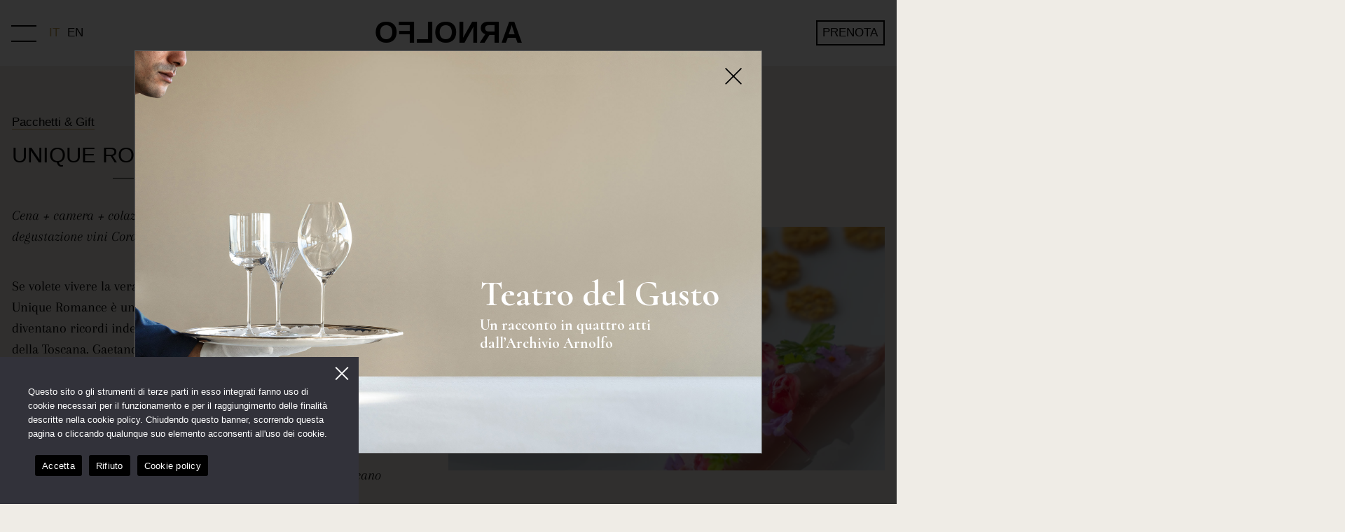

--- FILE ---
content_type: text/html; charset=UTF-8
request_url: https://www.arnolfo.com/pacchetto/unique-romance/
body_size: 21416
content:




<!DOCTYPE html>
<html lang="it-IT">

<head id="head">
    <title>Unique Romance - Arnolfo</title>
	
    <meta name="viewport" content="width=device-width, initial-scale=1.0, user-scalable=yes">

		<link rel="preconnect" href="https://fonts.googleapis.com">
	<link rel="preconnect" href="https://fonts.gstatic.com" crossorigin>
	<link href="https://fonts.googleapis.com/css2?family=Cormorant:ital,wght@0,300..700;1,300..700&display=swap" rel="stylesheet">

	
	
	<meta name="google" content="notranslate">
    <meta name="google-site-verification" content="ZZAL4YCB3048mUmQTCO40LrwAKYrghq7ROsL9_d0l0Y" />
    <link rel="icon" href="https://www.arnolfo.com/wp-content/themes/arnolfo/favicons/favicon.svg" sizes="any" type="image/svg+xml" />
<link rel="apple-touch-icon" sizes="180x180" href="https://www.arnolfo.com/wp-content/themes/arnolfo/favicons/apple-touch-icon.png">
<link rel="icon" type="image/png" sizes="32x32" href="https://www.arnolfo.com/wp-content/themes/arnolfo/favicons/favicon-32x32.png">
<link rel="icon" type="image/png" sizes="16x16" href="https://www.arnolfo.com/wp-content/themes/arnolfo/favicons/favicon-16x16.png">
<link rel="manifest" href="https://www.arnolfo.com/wp-content/themes/arnolfo/favicons/site.webmanifest">
<link rel="mask-icon" href="https://www.arnolfo.com/wp-content/themes/arnolfo/favicons/safari-pinned-tab.svg" color="#000000">
<link rel="shortcut icon" href="https://www.arnolfo.com/wp-content/themes/arnolfo/favicons/favicon.ico">
<meta name="msapplication-TileColor" content="#000000">
<meta name="msapplication-config" content="https://www.arnolfo.com/wp-content/themes/arnolfo/favicons/browserconfig.xml">
<meta name="theme-color" content="#ffffff">

    <meta name='robots' content='index, follow, max-image-preview:large, max-snippet:-1, max-video-preview:-1' />
    <link rel="preload" href="https://www.arnolfo.com/wp-content/themes/arnolfo/fonts/arapey-regular.woff2" as="font" type="font/woff2" crossorigin="anonymous">
    <link rel="preload" href="https://www.arnolfo.com/wp-content/themes/arnolfo/fonts/arapey-italic.woff2" as="font" type="font/woff2" crossorigin="anonymous">
    
	<!-- This site is optimized with the Yoast SEO plugin v26.6 - https://yoast.com/wordpress/plugins/seo/ -->
	<link rel="canonical" href="https://www.arnolfo.com/pacchetto/unique-romance/" />
	<meta property="og:locale" content="it_IT" />
	<meta property="og:type" content="article" />
	<meta property="og:title" content="Unique Romance - Arnolfo" />
	<meta property="og:url" content="https://www.arnolfo.com/pacchetto/unique-romance/" />
	<meta property="og:site_name" content="Arnolfo" />
	<meta property="article:publisher" content="https://www.facebook.com/Arnolforistorante/" />
	<meta property="article:modified_time" content="2023-11-13T22:39:34+00:00" />
	<meta property="og:image" content="https://www.arnolfo.com/wp-content/uploads/Piatti-Arnolfo-Ristorante_Colle-di-Val-d-Elsa-25_00003.webp" />
	<meta property="og:image:width" content="2500" />
	<meta property="og:image:height" content="1667" />
	<meta property="og:image:type" content="image/jpeg" />
	<meta name="twitter:card" content="summary_large_image" />
	<style media="all">@font-face{font-display:swap;font-family:'Arapey';font-style:normal;font-weight:400;src:url('https://www.arnolfo.com/wp-content/themes/arnolfo/fonts/arapey-regular.woff2') format('woff2')}@font-face{font-display:swap;font-family:'Arapey';font-style:italic;font-weight:400;src:url('https://www.arnolfo.com/wp-content/themes/arnolfo/fonts/arapey-italic.woff2') format('woff2')}@font-face{font-family:'indivisibleregular';src:url('https://www.arnolfo.com/wp-content/themes/arnolfo/fonts/indivisible-webfont.woff2') format('woff2');font-weight:400;font-style:normal}@font-face{font-family:'indivisibleitalic';src:url('https://www.arnolfo.com/wp-content/themes/arnolfo/fonts/indivisible_italic-webfont.woff2') format('woff2');font-weight:400;font-style:normal}@font-face{font-family:'indivisiblebold';src:url('https://www.arnolfo.com/wp-content/themes/arnolfo/fonts/indivisible_bold-webfont.woff2') format('woff2');font-weight:400;font-style:normal}
img:is([sizes=auto i],[sizes^="auto," i]){contain-intrinsic-size:3000px 1500px}
#cookie-notice{position:fixed;min-width:100%;height:auto;z-index:100000;font-size:13px;letter-spacing:0;line-height:20px;left:0;text-align:center;font-weight:normal;font-family:-apple-system,BlinkMacSystemFont,Arial,Roboto,"Helvetica Neue",sans-serif}#cookie-notice,#cookie-notice *{-webkit-box-sizing:border-box;-moz-box-sizing:border-box;box-sizing:border-box}#cookie-notice.cn-animated{-webkit-animation-duration:.5s!important;animation-duration:.5s!important;-webkit-animation-fill-mode:both;animation-fill-mode:both}#cookie-notice.cn-animated.cn-effect-none{-webkit-animation-duration:.001s!important;animation-duration:.001s!important}#cookie-notice .cookie-notice-container{display:block}#cookie-notice.cookie-notice-hidden .cookie-notice-container{display:none}#cookie-notice .cookie-revoke-container{display:block}#cookie-notice.cookie-revoke-hidden .cookie-revoke-container{display:none}.cn-position-top{top:0}.cn-position-bottom{bottom:0}.cookie-notice-container{padding:15px 30px;text-align:center;width:100%;z-index:2}.cookie-revoke-container{padding:15px 30px;width:100%;z-index:1}.cn-close-icon{position:absolute;right:15px;top:50%;margin:-10px 0 0 0;width:15px;height:15px;opacity:.5;padding:10px;border:none;outline:none;background:none;box-shadow:none;cursor:pointer}.cn-close-icon:focus,.cn-close-icon:focus-visible{outline:2px solid currentColor;outline-offset:3px}.cn-close-icon:hover{opacity:1}.cn-close-icon:before,.cn-close-icon:after{position:absolute;content:' ';height:15px;width:2px;top:3px;background-color:rgba(128,128,128,1)}.cn-close-icon:before{transform:rotate(45deg)}.cn-close-icon:after{transform:rotate(-45deg)}#cookie-notice .cn-revoke-cookie{margin:0}#cookie-notice .cn-button{margin:0 0 0 10px;display:inline-block}#cookie-notice .cn-button:not(.cn-button-custom){font-family:-apple-system,BlinkMacSystemFont,Arial,Roboto,"Helvetica Neue",sans-serif;font-weight:normal;font-size:13px;letter-spacing:.25px;line-height:20px;margin:0 0 0 10px;text-align:center;text-transform:none;display:inline-block;cursor:pointer;touch-action:manipulation;white-space:nowrap;outline:none;box-shadow:none;text-shadow:none;border:none;-webkit-border-radius:3px;-moz-border-radius:3px;border-radius:3px;text-decoration:none;padding:8.5px 10px;line-height:1;color:inherit}.cn-text-container{margin:0 0 6px 0}.cn-text-container,.cn-buttons-container{display:inline-block}#cookie-notice.cookie-notice-visible.cn-effect-none,#cookie-notice.cookie-revoke-visible.cn-effect-none{-webkit-animation-name:fadeIn;animation-name:fadeIn}#cookie-notice.cn-effect-none{-webkit-animation-name:fadeOut;animation-name:fadeOut}#cookie-notice.cookie-notice-visible.cn-effect-fade,#cookie-notice.cookie-revoke-visible.cn-effect-fade{-webkit-animation-name:fadeIn;animation-name:fadeIn}#cookie-notice.cn-effect-fade{-webkit-animation-name:fadeOut;animation-name:fadeOut}#cookie-notice.cookie-notice-visible.cn-effect-slide,#cookie-notice.cookie-revoke-visible.cn-effect-slide{-webkit-animation-name:slideInUp;animation-name:slideInUp}#cookie-notice.cn-effect-slide{-webkit-animation-name:slideOutDown;animation-name:slideOutDown}#cookie-notice.cookie-notice-visible.cn-position-top.cn-effect-slide,#cookie-notice.cookie-revoke-visible.cn-position-top.cn-effect-slide{-webkit-animation-name:slideInDown;animation-name:slideInDown}#cookie-notice.cn-position-top.cn-effect-slide{-webkit-animation-name:slideOutUp;animation-name:slideOutUp}@-webkit-keyframes fadeIn{from{opacity:0}to{opacity:1}}@keyframes fadeIn{from{opacity:0}to{opacity:1}}@-webkit-keyframes fadeOut{from{opacity:1}to{opacity:0}}@keyframes fadeOut{from{opacity:1}to{opacity:0}}@-webkit-keyframes slideInUp{from{-webkit-transform:translate3d(0,100%,0);transform:translate3d(0,100%,0);visibility:visible}to{-webkit-transform:translate3d(0,0,0);transform:translate3d(0,0,0)}}@keyframes slideInUp{from{-webkit-transform:translate3d(0,100%,0);transform:translate3d(0,100%,0);visibility:visible}to{-webkit-transform:translate3d(0,0,0);transform:translate3d(0,0,0)}}@-webkit-keyframes slideOutDown{from{-webkit-transform:translate3d(0,0,0);transform:translate3d(0,0,0)}to{visibility:hidden;-webkit-transform:translate3d(0,100%,0);transform:translate3d(0,100%,0)}}@keyframes slideOutDown{from{-webkit-transform:translate3d(0,0,0);transform:translate3d(0,0,0)}to{visibility:hidden;-webkit-transform:translate3d(0,100%,0);transform:translate3d(0,100%,0)}}@-webkit-keyframes slideInDown{from{-webkit-transform:translate3d(0,-100%,0);transform:translate3d(0,-100%,0);visibility:visible}to{-webkit-transform:translate3d(0,0,0);transform:translate3d(0,0,0)}}@keyframes slideInDown{from{-webkit-transform:translate3d(0,-100%,0);transform:translate3d(0,-100%,0);visibility:visible}to{-webkit-transform:translate3d(0,0,0);transform:translate3d(0,0,0)}}@-webkit-keyframes slideOutUp{from{-webkit-transform:translate3d(0,0,0);transform:translate3d(0,0,0)}to{visibility:hidden;-webkit-transform:translate3d(0,-100%,0);transform:translate3d(0,-100%,0)}}@keyframes slideOutUp{from{-webkit-transform:translate3d(0,0,0);transform:translate3d(0,0,0)}to{visibility:hidden;-webkit-transform:translate3d(0,-100%,0);transform:translate3d(0,-100%,0)}}@media all and (max-width:900px){.cookie-notice-container #cn-notice-text{display:block}.cookie-notice-container #cn-notice-buttons{display:block}#cookie-notice .cn-button{margin:0 5px 5px 5px}}@media all and (max-width:480px){.cookie-notice-container,.cookie-revoke-container{padding:15px 25px}}
@charset "UTF-8";
/*!
Theme Name: Arnolfo 2022
Version: 3
*/
@keyframes splide-loading{0%{transform:rotate(0)}to{transform:rotate(1turn)}}.splide__track--draggable{-webkit-touch-callout:none;-webkit-user-select:none;-ms-user-select:none;user-select:none}.splide__track--fade>.splide__list>.splide__slide{margin:0!important;opacity:0;z-index:0}.splide__track--fade>.splide__list>.splide__slide.is-active{opacity:1;z-index:1}.splide--rtl{direction:rtl}.splide__track--ttb>.splide__list{display:block}.splide__container{box-sizing:border-box;position:relative}.splide__list{backface-visibility:hidden;display:-ms-flexbox;display:flex;height:100%;margin:0!important;padding:0!important}.splide.is-initialized:not(.is-active) .splide__list{display:block}.splide__pagination{-ms-flex-align:center;align-items:center;display:-ms-flexbox;display:flex;-ms-flex-wrap:wrap;flex-wrap:wrap;-ms-flex-pack:center;justify-content:center;margin:0;pointer-events:none}.splide__pagination li{display:inline-block;line-height:1;list-style-type:none;margin:0;pointer-events:auto}.splide:not(.is-overflow) .splide__pagination{display:none}.splide__progress__bar{width:0}.splide{position:relative;visibility:hidden}.splide.is-initialized,.splide.is-rendered{visibility:visible}.splide__slide{backface-visibility:hidden;box-sizing:border-box;-ms-flex-negative:0;flex-shrink:0;list-style-type:none!important;margin:0;position:relative}.splide__slide img{vertical-align:bottom}.splide__spinner{animation:splide-loading 1s linear infinite;border:2px solid #999;border-left-color:transparent;border-radius:50%;bottom:0;contain:strict;display:inline-block;height:20px;left:0;margin:auto;position:absolute;right:0;top:0;width:20px}.splide__sr{clip:rect(0 0 0 0);border:0;height:1px;margin:-1px;overflow:hidden;padding:0;position:absolute;width:1px}.splide__toggle.is-active .splide__toggle__play,.splide__toggle__pause{display:none}.splide__toggle.is-active .splide__toggle__pause{display:inline}.splide__track{overflow:hidden;position:relative;z-index:0}:root{--font-sansserif:-apple-system,BlinkMacSystemFont,"Segoe UI",Roboto,Oxygen-Sans,Ubuntu,Cantarell,"Helvetica Neue",sans-serif;--font-serif:"Arapey","serif"}:root{--color-neutral:#efece6;--color-gold:#bd9e56;--color-light:#fff;--color-brand:#000}.text--display{font-family:Arapey,serif;font-style:normal}.text--size--150{font-size:1.5rem}.text--size--200{font-size:2rem}.text--size--250{font-size:2.5rem}.text--size--300,.text--size--400{font-size:3rem}.text--light{font-weight:100}.text--uppercase{text-transform:uppercase}.text--lowercase{text-transform:lowercase}.text--center{text-align:center}.serif{font-family:Arapey,"serif";font-weight:400;font-style:normal}.sansserif{font-family:-apple-system,BlinkMacSystemFont,Segoe UI,Roboto,Oxygen-Sans,Ubuntu,Cantarell,Helvetica Neue,sans-serif}.adjust_serif_size,.faqs .faq{font-size:1.2rem}.text-pretty{text-wrap:pretty}.text-balance{text-wrap:balance}html{font-size:17px}@media (-webkit-min-device-pixel-ratio:2) and (min-resolution:192dpi) and (min-width:2500px){html{font-size:19px}}body{background-color:var(--color-light);font-family:var(--font-sansserif);font-display:swap;margin:0;padding:0;color:var(--color-brand);overflow-x:hidden;padding-top:4.5rem;scrollbar-width:none;-ms-overflow-style:none}body.fixed{overflow:hidden}@media (min-width:480px){body{height:5.5rem}}body::-webkit-scrollbar{width:0!important}body.single-post{padding-top:4.5rem}body.single-pacchetto{padding-top:4.5rem;background-color:#efece6}body.noscroll{overflow:hidden}*{-webkit-overflow-scrolling:touch;box-sizing:border-box}h1,h2,h3,h4,h5,h6{font-size:1rem}p{line-height:1.5;text-wrap:pretty}a{text-decoration:none;color:#000;padding:1rem;position:relative;cursor:pointer;transition-property:all;transition-duration:.3s;transition-timing-function:cubic-bezier(.165,.84,.44,1)}a.current{color:#bd9e56}p a{padding:0;border-bottom:1px solid #bd9e56}p a:hover{color:#bd9e56}hr{height:1px;border:0;background:#bd9e56}main{min-height:700px}.home main{min-height:auto}video{width:100%;height:auto}img,picture{width:100%;height:auto}.container{display:block;width:100%;max-width:1280px;margin:0 auto}.flexbox-container{display:-ms-flex;display:-webkit-flex;display:flex}.flexbox-container>article,.flexbox-container>div{width:50%;padding:10px}.flexbox-container>article:first-child,.flexbox-container>div:first-child{margin-right:20px}.flex{display:flex;flex-direction:column;justify-content:center;align-items:center}@media (min-width:768px){.flex{flex-direction:row}.flex--reverse{flex-direction:row-reverse}}.flex .col{flex-basis:auto;overflow:hidden;flex:100%;width:100%}@media (min-width:768px){.flex .col{flex:1}}.gallery{display:-ms-flexbox;display:flex;-ms-flex-wrap:wrap;flex-wrap:wrap;padding:0 4px}.gallery picture{-ms-flex:50%;flex:50%;max-width:50%;padding:0 4px}.gallery picture img{margin-top:8px;vertical-align:middle;width:100%}@media screen and (max-width:800px){.gallery picture{-ms-flex:50%;flex:50%;max-width:50%}}@media screen and (max-width:600px){.gallery picture{-ms-flex:100%;flex:100%;max-width:100%}}footer{color:#000;display:flex;flex-direction:column;text-align:center;padding:2rem 1rem;font-size:.8rem;width:100%;margin-top:2rem;background:#efece6;min-height:40vh}footer a{padding:0;margin:.25rem;border-bottom:0}footer svg{margin-top:10px}footer .social{display:flex;text-align:center;align-items:center;justify-content:center;margin-top:1.5rem;margin-bottom:1rem;gap:10px;padding:0}footer .social li{padding:0;list-style-type:none}footer .legal{margin-top:auto}footer .legal a{display:inline-block;padding:.15rem}#siteheader{position:fixed;top:-4.5rem;width:100%;height:4.5rem;z-index:9998;transition:top .5s cubic-bezier(.77,.2,.05,1);white-space:nowrap;min-width:320px;display:flex;align-items:center;text-align:center}@media (min-width:480px){#siteheader{top:-5.5rem;height:5.5rem}}#siteheader .langselector{font-size:1rem;display:block;height:30px;line-height:30px;z-index:9999;text-transform:uppercase}#siteheader .langselector a{min-width:30px;padding:0 4px;display:inline-block;height:30px;line-height:30px}#siteheader .langselector a.noactive{color:#000}#siteheader .langselector a.active{color:#bd9e56}#siteheader .prenota{margin:0 1rem 0 auto;height:32px;display:flex;align-items:center;justify-content:center;padding:0 8px;z-index:13;text-transform:uppercase;border:1.75px solid #000;font-size:.75rem}@media (min-width:480px){#siteheader .prenota{height:36px;font-size:1rem}}#siteheader button#toggle{background:0 0;position:relative;margin-left:16px;top:0;width:32px;height:4.5rem;outline:0px;border:0;z-index:12;padding:0;cursor:pointer}@media (min-width:480px){#siteheader button#toggle{margin-left:16px;margin-right:0;width:46px;height:5.5rem}}#siteheader button#toggle:after,#siteheader button#toggle:before{content:"";position:absolute;width:26px;height:2px;left:0;background-color:#000;transition:transform .3s cubic-bezier(.19,1,.22,1)}@media (min-width:480px){#siteheader button#toggle:after,#siteheader button#toggle:before{width:36px}}#siteheader button#toggle:before{top:38%}#siteheader button#toggle:after{top:62%}#siteheader button#toggle.visible.active:before{top:50%;transform:rotate(45deg)}#siteheader button#toggle.visible.active:after{top:50%;transform:rotate(-45deg)}#siteheader a.brand{position:absolute;left:50%;display:block;font-size:32px;line-height:1;font-weight:700;transform:translate(-50%) scaleX(-1);z-index:11;padding:0!important;text-align:center}@media (min-width:480px){#siteheader a.brand{font-size:2.5rem}}#siteheader:before{opacity:1;content:"";position:absolute;top:0;left:0;right:0;background-color:#fff;z-index:10;bottom:0;transition:opacity .2s cubic-bezier(.165,.84,.44,1)}#siteheader.show{top:0}#siteheader.show:before{opacity:1;content:"";position:absolute;top:0;left:0;right:0;background-color:#fff;bottom:0}#siteheader.show.menuopen:before{background:#efece6}#siteheader nav.menu{background-color:#efece6;position:fixed;z-index:9;top:4.5rem;bottom:0;width:100%;overflow-x:hidden;overflow-y:scroll;padding:16px;display:none}@media (min-width:480px){#siteheader nav.menu{top:5.5rem}}#siteheader nav.menu ol{padding:0;display:block;max-width:1280px}@media (min-width:992px){#siteheader nav.menu ol{display:flex;flex-direction:row;justify-content:space-around;margin:6rem auto 2em}}#siteheader nav.menu ol>li{flex:100%;list-style-type:none}#siteheader nav.menu ol>li .new{background:#000;color:#fff;padding:2px 5px;font-size:12px;text-transform:uppercase}#siteheader nav.menu ol>li .special{color:#bd9e56}#siteheader nav.menu ol>li a{display:inline-flex;flex-direction:column}#siteheader nav.menu ol>li a:after{content:"";position:absolute;bottom:10px;left:0;height:2px;width:0;z-index:-1;background-color:#bd9e56;transition-property:width;transition-duration:.2s;transition-timing-function:linear;pointer-events:none}#siteheader nav.menu ol>li a:hover:after{width:100%}#siteheader nav.menu ol>li small{font-size:.9rem}#siteheader nav.menu ol>li:after{content:"";display:block;height:1px;background-color:#bd9e56;width:100%;margin:32px auto}@media (min-width:992px){#siteheader nav.menu ol>li:nth-child(1){margin-right:16px;border-right:1px solid #bd9e56}#siteheader nav.menu ol>li:nth-child(2){margin-right:8px;margin-left:8px;border-right:1px solid #bd9e56}#siteheader nav.menu ol>li:nth-child(3){margin-left:16px}#siteheader nav.menu ol>li:after{display:none}}#siteheader nav.menu ol>li ul{list-style-type:none;padding:0}#siteheader nav.menu ol>li ul span{margin-bottom:32px}#siteheader nav.menu ol>li ul li{padding:0;margin:0;list-style-type:none}#siteheader nav.menu ol>li.menu-left,#siteheader nav.menu ol>li.menu-center,#siteheader nav.menu ol>li.menu-right{display:block}@media (min-width:768px){#siteheader nav.menu ol>li.menu-left{margin-bottom:2.5rem;flex:25%;text-align:left}#siteheader nav.menu ol>li.menu-center{margin-bottom:2.5rem;flex:25%;text-align:left}#siteheader nav.menu ol>li.menu-right{margin-bottom:2.5rem;flex:25%;text-align:right}}#siteheader nav.menu.open{display:block;-webkit-overflow-scrolling:touch}#siteheader nav.menu.open ol li{color:#000}#siteheader nav.menu a{display:block;margin:0;padding:.75em 0;font-size:1.25rem}.speciale a{color:#bd9e56!important}.single-menu .stagione-menu{text-align:center;color:#000;margin-top:2rem}.single-menu h1.titolo-menu{text-align:center;font-size:2rem;max-width:768px;margin:1rem auto;text-transform:uppercase;font-weight:100}@media (min-width:768px){.single-menu h1.titolo-menu{font-size:3rem}}.single-menu .dettaglio-data{text-align:center;margin-bottom:2rem;font-family:Arapey,"serif";color:#bd9e56}.single-menu .chef-menu{text-align:center;font-family:Arapey,"serif"}.single-menu .note-menu{margin:2rem auto;text-align:center;font-family:Arapey,"serif";font-size:1.25rem;background-color:var(--color-neutral);padding:.25rem;max-width:320px}.single-menu .descrizione-menu{max-width:480px;margin:2rem auto;text-align:center;font-family:Arapey,"serif"}.single-menu .multiple-menus{max-width:488px;margin:2rem auto;text-align:center;display:flex;flex-direction:column;gap:1rem}.single-menu .multiple-menus a{text-align:center;background-color:#efece6;display:flex;flex-direction:column;padding:1rem}.single-menu .multiple-menus a h3{margin:0;font-weight:300;text-transform:uppercase;font-size:1.5rem}.single-menu .multiple-menus a p{margin:.5rem 0}.single-menu .menudegustazione{padding:0;margin:0 auto;overflow:hidden}@media (min-width:768px){.single-menu .menudegustazione{max-width:80%}}.single-menu .menudegustazione li{list-style-type:none;padding:2rem}.single-menu .menudegustazione li.noprice{padding-top:0}.single-menu .menudegustazione li.alternative{padding-top:0;padding-bottom:0;font-family:Arapey,"serif";position:relative;font-style:italic;font-size:1.25rem}.single-menu .menudegustazione li.alternative span{font-size:1.25rem!important}.single-menu .menudegustazione li.alternative:before{content:"";height:30px;width:1px;background:#000;position:absolute;top:-30px;left:50%}.single-menu .menudegustazione li.alternative:after{content:"";height:30px;width:1px;background:#000;position:absolute;bottom:-30px;left:50%}.single-menu .menudegustazione li a{background:0 0;padding:0;cursor:pointer;display:inline-block}.single-menu .menudegustazione li a:hover span{text-decoration:underline}.single-menu .menudegustazione li span{white-space:nowrap;display:block;text-align:center;margin:0;padding:.25rem;font-weight:100}.single-menu .menudegustazione li span:nth-child(1){font-size:23.6px}.single-menu .menudegustazione li span:nth-child(2){font-size:21.2px}.single-menu .menudegustazione li span:nth-child(3){font-size:18.8px}.single-menu .menudegustazione li span:nth-child(4){font-size:16.4px}.single-menu .menudegustazione li span:nth-child(5){font-size:14px}.single-menu .menudegustazione li span:nth-child(6){font-size:11.6px}.single-menu .menudegustazione li span:nth-child(7){font-size:9.2px}.single-menu .menudegustazione li span:nth-child(8){font-size:6.8px}.single-menu .menudegustazione li span:nth-child(9){font-size:4.4px}.single-menu .menudegustazione li span.lungo{white-space:normal}@media (min-width:768px){.single-menu .menudegustazione li{text-align:center}}.single-menu .price{font-size:1.75rem;font-family:Arapey,"serif";text-align:center}.single-menu .price .currency{font-size:small}.single-menu .prenotazione{display:block;text-align:center;margin:3rem}.single-menu .disclaimer-immagini{text-align:center;max-width:640px;margin-left:auto;margin-right:auto}.single-menu .green-guide{text-align:center;margin:2rem auto;display:block}.single-menu .green-guide img{max-width:190px;height:auto}.single-menu.natale{background:url(//www.arnolfo.com/wp-content/themes/arnolfo/dist/3.1.4/images/bg-xmas-3.jpg) no-repeat;background-size:cover;background-attachment:fixed;color:#000}.single-menu.natale .stagione-menu{color:#000}.single-menu.capodanno{background:url(//www.arnolfo.com/wp-content/themes/arnolfo/dist/3.1.4/images/bg-capodanno-4.jpg) no-repeat;background-size:cover;background-attachment:fixed;color:#000}.single-menu.capodanno .stagione-menu{color:#000}.box_menu .box_wrapper{margin:2rem auto;display:flex;flex-wrap:wrap;flex-direction:column;align-items:center;justify-content:center;gap:1rem;padding:0 1rem}@media (min-width:768px){.box_menu .box_wrapper{flex-direction:row;text-align:left;gap:4rem}}.box_menu .box_img{display:block;width:100%;padding:0;margin:0;flex:1}.box_menu .slideshow{flex:1}.box_menu .box_content{display:flex;flex-direction:column;align-items:center;width:100%;margin:0;padding:0;flex:1}@media (min-width:768px){.box_menu .box_content{align-items:flex-start}}.box_menu .box_content .chef{font-size:1.2rem;font-family:Arapey,"serif"}@media (max-width:579.98px){.box_menu .box_content .chef{margin-top:0}}.box_menu .box_content .title{font-size:1.8rem;position:relative;margin-top:0}.box_menu .box_content .title:after{content:"";position:absolute;width:30px;height:1px;background-color:#000;bottom:-16px;left:50%;transform:translate(-50%)}@media (min-width:768px){.box_menu .box_content .title:after{transform:none}}.box_menu .box_content h1.title{margin-bottom:2rem}.box_menu .box_content ul li{list-style-type:none}.box_menu .box_content ul li:before{content:"-";margin-right:4px}.box_menu .box_content .price{font-size:1.4rem;font-family:Arapey,"serif"}.box_menu a:hover .box_content .title:after{width:60px;transition:width .25s ease}@media (min-width:768px){.box_menu:nth-child(2n) p{margin-left:auto}.single-pacchetto .box_menu:nth-child(2n) p{margin-left:0}}@media (min-width:768px){.box_menu:nth-child(2n) a{flex-direction:row-reverse;text-align:right}.box_menu:nth-child(2n) a .box_content{align-items:flex-end}.box_menu:nth-child(2n) a .box_content .title:after{left:auto;right:0;transform:none}}.single-event main{min-height:480px;max-width:768px;margin:auto}.single-event main h1{margin:.5rem 0}.single-event main h2{margin:.5rem 0}.single-event main blockquote{margin-top:3rem;border-left:1px solid #000;padding-left:1rem}.single-event main p strong{font-weight:700}.post-type-archive-event main{padding-top:4rem}.box_event .box_wrapper{margin:2rem auto;display:flex;flex-wrap:wrap;flex-direction:column;align-items:center;justify-content:center;gap:1rem;padding:0 1rem}@media (min-width:768px){.box_event .box_wrapper{flex-direction:row;text-align:left;gap:4rem}}.box_event .box_img{display:block;width:100%;padding:0;margin:0;flex:1}.box_event .slideshow{flex:1}.box_event .box_content{display:flex;flex-direction:column;align-items:center;width:100%;margin:0;padding:0;flex:1}@media (min-width:768px){.box_event .box_content{align-items:flex-start}}.box_event .box_content p.date{font-size:1.2rem;font-family:Arapey,"serif";margin:0}.box_event .box_content p.date span.location{font-size:1.2rem;font-family:Arapey,"serif"}.box_event .box_content p.date span.location .divider{font-weight:700;margin-right:.25rem}@media (max-width:579.98px){.box_event .box_content p.date span.location .divider{display:none}}@media (max-width:579.98px){.box_event .box_content p.date span.location{display:block}}.box_event .box_content h2.title{font-size:1.8rem;margin:.25rem 0}.box_event .box_content .subtitle{font-size:1.4rem;margin:.25rem 0 1rem}.box_event .box_content ul li{list-style-type:none}.box_event .box_content ul li:before{content:"-";margin-right:4px}.box_event:nth-child(2n){flex-direction:row-reverse}@media (min-width:768px){.box_event:nth-child(2n){text-align:right}.box_event:nth-child(2n) .box_content .title:after{left:auto;right:0;transform:none}}.zoomimage{position:fixed;top:0;left:0;right:0;bottom:0;z-index:99998;background-color:#fff;overflow:scroll;-webkit-overflow-scrolling:touch;text-align:center}.zoomimage img{height:100%;width:auto;vertical-align:middle}@media (min-width:768px){.zoomimage img{max-width:100%;height:auto}}button.closezoomimage{position:fixed;top:16px;right:16px;z-index:99999}.composizione{width:100%;overflow:hidden;padding:1rem 0;align-items:center;display:flex;flex-direction:column;gap:3rem;transition:all .3s cubic-bezier(.215,.61,.355,1)}.composizione:first-child{padding-top:1rem}@media (min-width:768px){.composizione{padding:2rem 0;flex-direction:row}.composizione:nth-child(odd){flex-direction:row-reverse}.composizione>div{flex:1}}.composizione h2{font-size:1.5rem;font-weight:100;font-family:Arapey,"serif"}@media (max-width:579.98px){.composizione h2{text-align:center}}.composizione .col-center{margin:auto}.composizione .col-center h2,.composizione .col-center p{text-align:center}.composizione .col-center p:first-child:first-letter {font-size:inherit;float:none;line-height:inherit;margin:0}@media (min-width:768px){.composizione .col-center{max-width:50%}.composizione .col-center p{text-align:center}}.composizione>div{padding:1rem}.composizione p{text-align:justify}.composizione p:first-child:first-letter {font-size:4em;font-weight:100;float:left;text-transform:uppercase}.composizione.nocapolettera p:first-child:first-letter {font-size:inherit;float:none;line-height:inherit;margin:0}.galleria{display:block;width:100%;overflow:hidden}.galleria .separator{clear:both;margin:0 auto;max-width:60%;height:100px;float:none;position:relative}.galleria .separator:after{content:"";position:absolute;display:block;left:0;top:50%;height:1px;background-color:#000;width:100%}.galleria:after{content:"";display:table;clear:both}.galleria .video-container{display:block;float:none;position:relative;width:100%;clear:both!important}.galleria .video-container:before{content:"";display:table;clear:both;height:2rem}@media (min-width:480px){.galleria .video-container{width:50%}}.galleria .video-container .playpause,.galleria .video-container .fullscreen{background-color:transparent;position:absolute;border:0;background-size:cover;color:#fff;z-index:2;font-size:1rem;padding:.25em;opacity:.5}.galleria .video-container .playpause{width:50px;height:50px;top:50%;left:50%;transform:translate(-50%,-50%);background-image:url("data:image/svg+xml;utf8,<svg viewBox='0 0 60 60' xmlns='http://www.w3.org/2000/svg'><path d='m30 0c-16.542 0-30 13.458-30 30s13.458 30 30 30 30-13.458 30-30-13.458-30-30-30zm15.563 30.826-22 15c-.169.115-.366.174-.563.174-.16 0-.321-.038-.467-.116-.328-.173-.533-.513-.533-.884v-30c0-.371.205-.711.533-.884.328-.174.724-.15 1.031.058l22 15c.272.186.436.495.436.826s-.164.64-.437.826z'/></svg>");border-radius:50%;text-indent:-9999px;overflow:hidden}.galleria .video-container .fullscreen{bottom:10px;right:10px;width:18px;text-indent:-9999px;overflow:hidden;height:18px;background-image:url("data:image/svg+xml;utf8, <svg viewBox='0 0 438.543 438.543'  xmlns='http://www.w3.org/2000/svg'><path d='m407.42 159.029c3.62 3.616 7.898 5.428 12.847 5.428 2.282 0 4.668-.476 7.139-1.429 7.426-3.235 11.136-8.853 11.136-16.846v-127.906c0-4.949-1.807-9.231-5.428-12.847-3.61-3.617-7.898-5.424-12.847-5.424h-127.907c-7.991 0-13.607 3.805-16.848 11.419-3.23 7.423-1.902 13.99 4 19.698l41.111 41.112-101.352 101.355-101.354-101.358 41.112-41.112c5.901-5.708 7.232-12.275 3.999-19.698-3.239-7.614-8.853-11.421-16.846-11.421h-127.906c-4.952 0-9.235 1.809-12.851 5.426-3.617 3.616-5.424 7.898-5.424 12.847v127.907c0 7.996 3.809 13.61 11.419 16.846 2.285.948 4.57 1.429 6.855 1.429 4.948 0 9.229-1.812 12.847-5.427l41.112-41.109 101.354 101.354-101.354 101.349-41.112-41.113c-5.711-5.903-12.275-7.231-19.702-4.001-7.614 3.241-11.419 8.856-11.419 16.854v127.906c0 4.948 1.807 9.229 5.424 12.847 3.619 3.614 7.902 5.421 12.851 5.421h127.906c7.996 0 13.61-3.806 16.846-11.416 3.234-7.427 1.903-13.99-3.999-19.705l-41.112-41.106 101.354-101.359 101.353 101.361-41.114 41.11c-5.899 5.708-7.228 12.279-3.997 19.698 3.237 7.617 8.856 11.423 16.851 11.423h127.907c4.948 0 9.232-1.813 12.847-5.428 3.613-3.613 5.42-7.898 5.42-12.847v-127.905c0-7.994-3.709-13.613-11.136-16.851-7.802-3.23-14.462-1.903-19.985 4.004l-41.106 41.106-101.359-101.35 101.358-101.354z'/></svg>")}.galleria .video-container video{width:100%;height:auto;background-size:cover}.galleria .video-container video.play~.controls{opacity:0}.galleria .video-container video.play~.controls .playpause{background-image:url("data:image/svg+xml;utf8,<svg viewBox='0 0 60 60' xmlns='http://www.w3.org/2000/svg'><path d='m30 0c-16.542 0-30 13.458-30 30s13.458 30 30 30 30-13.458 30-30-13.458-30-30-30zm-3 46h-8v-32h8zm14 0h-8v-32h8z'/></svg>")}.galleria .video-container:hover video.play~.controls{opacity:1}.galleria .img{display:block;clear:both;transition:all .3s cubic-bezier(.215,.61,.355,1)}.galleria .img img{transition:all .3s cubic-bezier(.215,.61,.355,1)}.galleria .img:hover{cursor:pointer}.galleria .img:hover img{transform:scale(.98);transition:all .3s cubic-bezier(.215,.61,.355,1)}@media (min-width:480px){.galleria .img:nth-child(1),.galleria .img:nth-child(6),.galleria .img:nth-child(9),.galleria .img:nth-child(13),.galleria .img:nth-child(22),.galleria .img:nth-child(27),.galleria .img:nth-child(34){padding:32px;width:75%}.galleria .img:nth-child(2),.galleria .img:nth-child(10),.galleria .img:nth-child(15),.galleria .img:nth-child(19),.galleria .img:nth-child(21),.galleria .img:nth-child(26),.galleria .img:nth-child(35){padding:0;width:50%}.galleria .img:nth-child(3),.galleria .img:nth-child(8),.galleria .img:nth-child(14),.galleria .img:nth-child(20),.galleria .img:nth-child(24),.galleria .img:nth-child(31){padding:0;width:75%}.galleria .img:nth-child(4),.galleria .img:nth-child(12),.galleria .img:nth-child(16),.galleria .img:nth-child(23),.galleria .img:nth-child(28),.galleria .img:nth-child(32){padding:32px;width:90%}.galleria .img:nth-child(5),.galleria .img:nth-child(7),.galleria .img:nth-child(11),.galleria .img:nth-child(17),.galleria .img:nth-child(20),.galleria .img:nth-child(25),.galleria .img:nth-child(29),.galleria .img:nth-child(30),.galleria .img:nth-child(33){padding:32px;width:50%}.galleria .img:nth-child(2n){float:right}.galleria .img:nth-child(odd){float:left}.galleria .img.full{width:100%!important}}.page h1{font-weight:100;padding:1rem;font-size:1.8rem}.page h1:after{content:"";display:block;width:40px;height:1px;margin-top:10px;background-color:#000}.page h1~.sottotitolo{padding:0 1rem;margin:0}.page .sottotitolo{display:inline-block}.page blockquote{font-family:Arapey,"serif";font-style:italic;font-weight:400;position:relative;padding:0;margin:0;margin-top:2.5rem}.page blockquote:before{font-family:Georgia,serif;content:"“";display:block;text-align:left;font-size:5em;line-height:0}.page blockquote:after{font-family:Georgia,serif;content:"”";display:block;text-align:right;font-size:5em;line-height:0;margin-top:35px}@media (min-width:480px){.page blockquote:before{position:absolute;left:-20px;top:10px}.page blockquote:after{position:absolute;right:-10px;bottom:-20px}}.page blockquote p{margin:0}.page blockquote p:first-child:first-letter {font-size:inherit;float:none;line-height:inherit}.page .boxed--text{display:block;padding:2rem 1rem;text-align:justify}.error404 main{text-align:center;display:flex;align-items:center}.error404 .error_content{min-height:50vh;display:flex;flex-direction:column;justify-content:center}.error404 .error_content h1{font-size:6rem;font-weight:100;margin-top:auto;margin-bottom:0}.error404 .error_content h2{font-size:1.5rem;font-family:Arapey,"serif";margin-bottom:auto}.maintenance{background-color:#fff}.maintenance #maintenance{width:100%;max-width:480px;padding:1rem;margin:100px auto;text-align:left}.maintenance #maintenance h1{font-size:3rem;font-weight:100;margin:1rem 0}.maintenance #maintenance h1~p{margin-bottom:3rem}.maintenance #maintenance .indirizzo{font-size:.85rem}.maintenance #maintenance .indirizzo:before{content:"";margin-bottom:1rem;display:block;width:50px;height:1px;background-color:#000}.maintenance .brand{display:inline-block;font-size:3rem;font-weight:700;transform:scaleX(-1);text-align:center;margin:1rem 0}.success-message{width:100%;max-width:480px;margin:100px auto;padding:16px}.success-message svg{margin:auto}.success-message .title-success{font-size:3em;padding:0;font-weight:100}.success-message .pack .pack-title{text-transform:uppercase;font-weight:100;font-size:1.5em;margin:0}.success-message .pack .total-success{color:#3aa012}.menu-vini{text-align:center}@media (min-width:480px){.menu-vini{text-align:left}}.menu-vini a{display:inline-block;margin-top:5px}.offerte-lavoro{border:1px solid #bd9e56;padding:1rem}.offerte-lavoro h2{font-size:1.5rem}.faqs{max-width:1024px}@media (min-width:768px){.faqs{margin-top:2rem;margin-bottom:2rem}}.faqs .faq{font-family:Arapey,"serif";padding:16px;padding-top:1rem;padding-bottom:1rem;align-items:start;border-bottom:1px solid #000}.faqs .faq h3{font-size:1.25rem}.faqs .faq p{line-height:1.4;margin:0}.faqs .faq .faq-icon svg{max-width:100px;height:auto;margin:0 auto}.faqs .faq .faq-text h2.titolo{font-size:1.5rem;margin-top:.5rem;margin-bottom:.5rem}@media (min-width:768px){.faqs .faq .faq-icon{flex:10%;text-align:left}.faqs .faq .faq-text{flex:80%}}.orari-apertura{display:flex;flex-direction:column;gap:1rem}@media (min-width:768px){.orari-apertura{flex-direction:row}}.orari-apertura .orari-ristorante{flex:1}.orari-apertura .orari-ufficio{font-family:Arapey,"serif";flex:1}@media (min-width:768px){.orari-apertura .orari-ufficio{text-align:left}}.orari-apertura table{border:1px solid #000}.orari-apertura table tr td{padding:.5rem .75rem;text-align:center}.orari-apertura table tr td:first-child{text-align:left}.contentPress{margin-top:1.5em;min-height:500px}.contentPress p{font-size:16px;line-height:23px}.headerPress{margin-top:100px;background-size:cover;text-align:center;padding:2em 1em 1em}.headerPress h1{margin-top:0;font-size:3em;font-weight:300;padding:1.5em 0;color:#fff}.footerPress{margin-top:2em;margin-bottom:2em;font-size:14px;text-align:center;color:#444;min-height:200px}.footerPress a{color:#444!important;text-decoration:underline!important}.singlePress{border-bottom:1px solid #f6f6f6;margin-top:1em}.singlePress h2{font-size:1.7em;margin-top:0}.singlePress .anteprima{margin:.5em auto}.article--img{padding:1rem!important}.article--content,.article--social{text-align:center}.messaggio{text-align:center;padding:.5rem;max-width:640px;margin-left:auto;margin-right:auto;margin-top:1rem;margin-bottom:2rem}.messaggio.ferie{background-color:#e11313;color:#fff}.messaggio.standard{border:1px solid #000}.messaggio.hero{max-width:960px;border:1px solid #000;font-size:1.5rem;padding:1.5rem;font-family:Arapey,"serif"}.messaggio.negative{background-color:#000;color:#fff}.messaggio.negative a{color:#fff}.messaggio .messaggio_container{display:flex;align-items:center;flex-direction:column}.messaggio .messaggio_container img{max-width:220px;margin:1rem auto;height:auto}@media (min-width:768px){.messaggio .messaggio_container{flex-direction:row}.messaggio .messaggio_container img{margin:.5rem}}.wpcf7-form{background-color:#fff;padding:1rem 0;text-align:left;margin-top:2rem}@media (min-width:768px){.wpcf7-form{padding:1rem}}.wpcf7-form fieldset{padding:0}.wpcf7-form label{width:100%;display:block;margin:0 -4px 0 0;padding:10px 5px;position:relative;vertical-align:top}.wpcf7-form label .wpcf7-not-valid-tip{font-size:.8em;color:#e11313;text-align:right;position:absolute;left:3px;bottom:-5px}.wpcf7-form label .required{font-size:1.1rem;color:#bd9e56}@media (min-width:768px){.wpcf7-form label{display:inline-block;width:50%}.wpcf7-form label.w10{width:10%}.wpcf7-form label.w15{width:15%}.wpcf7-form label.w20{width:20%}.wpcf7-form label.w25{width:25%}.wpcf7-form label.w30{width:30%}.wpcf7-form label.w35{width:35%}.wpcf7-form label.w45{width:45%}.wpcf7-form label.w75{width:75%}.wpcf7-form label.w100{width:100%}}.wpcf7-form input[type=text],.wpcf7-form input[type=email],.wpcf7-form input[type=date],.wpcf7-form input[type=textarea],.wpcf7-form input[type=number],.wpcf7-form input[type=tel],.wpcf7-form select{font-size:1rem;width:100%;padding:.5em;border:1px solid #999}.wpcf7-form input[type=text].wpcf7-not-valid,.wpcf7-form input[type=email].wpcf7-not-valid,.wpcf7-form input[type=date].wpcf7-not-valid,.wpcf7-form input[type=textarea].wpcf7-not-valid,.wpcf7-form input[type=number].wpcf7-not-valid,.wpcf7-form input[type=tel].wpcf7-not-valid,.wpcf7-form select.wpcf7-not-valid{border:1px solid #e11313}.wpcf7-form input[type=checkbox]{margin-right:.3em}.wpcf7-form textarea{width:100%;padding:.5em;border:1px solid #999}.wpcf7-form textarea.wpcf7-not-valid{border:1px solid #e11313}.wpcf7-form #orderinput{display:none}.wpcf7-form select{width:100%;border:1px solid #999;background-color:#fff}.wpcf7-form select.wpcf7-not-valid{border:1px solid #e11313}.wpcf7-form input[type=submit]{background-color:#bd9e56;color:#000;font-size:1.2rem;border:0;-webkit-appearance:none;-moz-appearance:none;cursor:pointer}.wpcf7-form input[type=submit]:after{content:"";display:block;clear:both}.wpcf7-form .wpcf7-acceptance{display:block;width:100%;font-size:.85em}.wpcf7-form .wpcf7-acceptance label{width:100%!important}.screen-reader-response,.wpcf7-response-output{text-align:center;padding:1em}.screen-reader-response ul,.wpcf7-response-output ul{display:none}.screen-reader-response.wpcf7-validation-errors,.wpcf7-response-output.wpcf7-validation-errors{color:#e11313}.screen-reader-response.wpcf7-validation-success,.wpcf7-response-output.wpcf7-validation-success{color:#3aa012}.screen-reader-response .file,.wpcf7-response-output .file{display:block}.screen-reader-response .file label,.wpcf7-response-output .file label{width:100%!important}.wpcf7-response-output{display:none}#richiedipacchetto{min-height:400px;display:block}#richiedipacchetto #campiregalo{display:none;border:0}#richiedipacchetto #campiregalo legend{color:#000}#richiedipacchetto header{width:100%;padding:0}#richiedipacchetto header .pacchetto_titolo{font-size:1.3rem;margin:0;text-transform:uppercase;font-weight:100}#richiedipacchetto header .pacchetto_img{max-width:100%}#richiedipacchetto .wpcf7{width:100%}#richiedipacchetto .wpcf7 form.sent{display:none!important}#richiedipacchetto .wpcf7 .screen-reader-response{padding:0}#richiedipacchetto .wpcf7 .screen-reader-response.success{padding:2rem;font-size:1.5rem;text-align:center;color:#3aa012}#richiedipacchetto .wpcf7 .screen-reader-response.error{color:#e11313}#richiedipacchetto .wpcf7 .privacy label{width:100%}#richiedipacchetto .wpcf7 .privacy a{padding:0;text-decoration:underline}#richiedipacchetto .wpcf7 .form-footer{margin-top:1rem}#richiedipacchetto .wpcf7 .form-footer:after{content:"";display:block;clear:both}#richiedipacchetto .wpcf7 .form-footer .totale{font-size:1.5em;text-align:center;padding:10px 0}#richiedipacchetto .wpcf7 .form-footer .button{width:100%}@media (min-width:768px){#richiedipacchetto header{width:40%;display:block;float:left;padding:1rem}#richiedipacchetto .wpcf7{display:block;margin:0!important;padding:0}}@media (min-width:768px){#richiedipacchetto .wpcf7 .form-footer{padding:1rem 5px}#richiedipacchetto .wpcf7 .form-footer .totale{float:left;padding:0}#richiedipacchetto .wpcf7 .form-footer .button{width:auto;float:right}}@media screen and (min-width:768px){#cookie-notice{width:40vw!important;min-width:400px!important}}#cookie-notice .cookie-notice-container{padding:40px;position:relative}#cookie-notice #cn-notice-text{margin-bottom:20px;text-align:left;display:flex;flex-direction:column}#cookie-notice #cn-close-notice{opacity:1;top:18px;right:15px}#cookie-notice #cn-close-notice:before,#cookie-notice #cn-close-notice:after{height:25px;background:#fff}#cookie-notice #cn-notice-buttons{margin-top:20px!important;margin-right:auto;width:100%;text-align:left;padding:0;display:flex;gap:10px}#cookie-notice #cn-notice-buttons a{border-radius:0;color:#000;margin-left:0}.slider{display:block;width:100%;max-width:100vw;color:#fff}.slider .splide__track{overflow:hidden}.slider .splide__list{max-height:100vh}.slider .splide__slide{position:relative;overflow:hidden}.slider .splide__slide picture{width:100%;height:100%;aspect-ratio:1/1;overflow:hidden}@media screen and (min-width:768px){.slider .splide__slide picture{aspect-ratio:16/12}}.slider .splide__slide img{width:100%;height:100%;aspect-ratio:1/1;object-fit:cover;object-position:center center;transform:scale(1)}@media screen and (min-width:768px){.slider .splide__slide img{aspect-ratio:16/12}}.slider .splide__arrows{position:absolute;top:50%;margin-top:-20px;padding:0 20px;z-index:9;border:0;opacity:1;background:0 0;width:100vw;transition:all .3s cubic-bezier(.075,.82,.165,1);display:flex;justify-content:space-between;pointer-events:none}.slider .splide__arrows .splide__arrow{height:34px;width:34px;background:0 0;border:0;text-indent:-9999px;overflow:hidden;cursor:pointer;pointer-events:auto}.slider .splide__arrows .splide__arrow--prev{border-top:1.75px solid #000;border-left:1.75px solid #000;transform:rotate(-45deg)}.slider .splide__arrows .splide__arrow--prev:focus{transform:rotate(-45deg) scale(.9)}.slider .splide__arrows .splide__arrow--next{border-top:1.75px solid #000;border-right:1.75px solid #000;transform:rotate(45deg)}.slider .splide__arrows .splide__arrow--next:focus{transform:rotate(45deg) scale(.9)}.slideshow{display:block;overflow:hidden;color:#fff}.slideshow .splide__slide{position:relative;overflow:hidden;height:100%}.slideshow .splide__slide img{height:100%;object-fit:cover;object-position:center center;transform:scale(1);transition:transform 5s linear}.slideshow .splide__slide.is-visible img{transition:transform 5s linear;transform:scale(1.15)}.splide-crossfade .splide__slide:first-of-type,.splide-crossfade .is-prev{opacity:1!important}.is-last.is-visible{z-index:100!important}.section{display:block;padding:1rem;position:relative;overflow:hidden;text-align:center}.section p{max-width:480px;text-wrap:balance}.section--min200{min-height:200px}.section--min300{min-height:300px}.section--min400{min-height:400px}.section--min500{min-height:500px}.section__title{font-size:1.8rem;margin:0;position:relative;z-index:1}.section__subtitle{font-size:1.5rem;margin:0;position:relative;z-index:1;font-family:Arapey,"serif";text-transform:initial}.section--chef{background-color:#efece6;text-align:left;padding-top:4rem;padding-bottom:4rem;position:relative}.section--chef .section__title{font-family:-apple-system,BlinkMacSystemFont,Segoe UI,Roboto,Oxygen-Sans,Ubuntu,Cantarell,Helvetica Neue,sans-serif;font-weight:100;text-transform:uppercase}.section--chef svg{opacity:1;pointer-events:none;max-width:70%;stroke:#d1c9b7;position:absolute;left:0;top:0}.section--chef .grid-images{display:grid;grid-template-columns:1fr 1fr;gap:1rem}.section--chef .grid-images img{aspect-ratio:4/3;object-fit:cover}.section--chef .grid-images img:nth-child(1){width:115%}.section--chef .grid-images img:nth-child(2){width:85%;margin-left:15%;margin-top:auto}.section--chef .grid-images img:nth-child(3){grid-column-start:2;transform:translate(-20%)}.section--natale,.section--capodanno{background-size:400% 400%;animation:gradient 15s cubic-bezier(.075,.82,.165,1) infinite;color:#000}.section--natale h2,.section--capodanno h2{display:block}.section--natale a,.section--capodanno a{color:#000}.section--natale{background-size:cover;background-repeat:no-repeat;background-attachment:fixed}.section--capodanno{background-repeat:no-repeat;background-size:cover;background-attachment:fixed;color:#000;margin-bottom:48px!important}.section--capodanno .button--outline--light{color:#000;border-color:#000}.section--press{margin-top:4em}.section--press article a{margin:2em auto 0}.section--press article .article--press--text{padding:16px;text-align:right}@media (min-width:480px){.section--press article .article--press--text{text-align:left}}.section--press article .article--press--img{text-align:right}.section--press article:nth-child(odd) .article--press--img{text-align:left}.section--press article:nth-child(odd) .article--press--text{text-align:left}@media (min-width:480px){.section--press article:nth-child(odd) .article--press--text{text-align:right}}.section--press article img{max-width:200px}.section .bgimg{position:absolute;top:0;bottom:0;left:0;right:0;z-index:0;overflow:hidden}.section .bgimg img{width:100%;height:auto}.section-michelin{background:#efece6;margin-bottom:3rem;padding:1rem}.section-michelin a.logo-michelin{display:block;text-align:center;width:95%;margin:0 auto}@media screen and (min-width:768px){.section-michelin a.logo-michelin{width:95%;max-width:400px}}.section-intro{text-align:left}.button{font-size:1rem;padding:.5rem .75rem;-webkit-appearance:none;-moz-appearance:none;font-family:-apple-system,BlinkMacSystemFont,Segoe UI,Roboto,Oxygen-Sans,Ubuntu,Cantarell,Helvetica Neue,sans-serif}.button--outline--brand{background-color:transparent;border:1px solid #000}.button--outline--light{border:1px solid #fff}.button--brand{background-color:#000;color:#fff}.button--margin{margin:auto 5px}.button--gold{background-color:#bd9e56;color:#fff}.button--light{background-color:#fff;color:#000}#breadcrumbs{padding:1rem;text-indent:-99999px}#breadcrumbs a{padding:1rem .5rem}#breadcrumbs .breadcrumb_last{display:none;padding:1rem .5rem}.offcanvas{padding:1rem;position:fixed;right:0;left:0;bottom:0;top:0;z-index:9999;background-color:#fff;transform:translateY(100%);transition:all .3s cubic-bezier(.25,.46,.45,.94);overflow-y:auto}.offcanvas.open{transform:translate(0)}@media (min-width:768px){.offcanvas{bottom:-50px;left:50px;top:30%;right:50px}.offcanvas.open{bottom:50px}}.offcanvas:before{position:fixed;background-color:#000;z-index:-1;top:0;left:0;right:0;bottom:0}.offcanvas .offcanvas-close{position:absolute;right:1rem;top:0;width:32px;height:32px;opacity:.85;background-color:transparent;border:0;text-indent:-9999px}.offcanvas .offcanvas-close:hover{opacity:1}.offcanvas .offcanvas-close:before,.offcanvas .offcanvas-close:after{position:absolute;left:15px;content:" ";height:33px;width:2px;background-color:#333}.offcanvas .offcanvas-close:before{transform:rotate(45deg)}.offcanvas .offcanvas-close:after{transform:rotate(-45deg)}.offcanvas-overlay{position:fixed;top:0;right:0;bottom:0;left:0;z-index:998;background-color:#000;opacity:0;transition:opacity .3s cubic-bezier(.455,.03,.515,.955)}.offcanvas-overlay.open{opacity:.8}.modal{position:fixed;z-index:9999;top:50%;left:50%;transform:translate(-50%,-50%);background-color:#fff;border:1px solid #5b5b5b;width:80%;max-height:80vh!important;padding:2rem;transition:all .5s cubic-bezier(.215,.61,.355,1);overflow-x:auto;visibility:hidden}.modal--small{width:50%;height:40%}@media (min-width:768px){.modal--small{width:40%}}.modal--medium{width:70%;height:auto}@media (min-width:768px){.modal--medium{width:50%}}.modal--nopadding{padding:0}.modal__content{display:flex;flex-direction:column;width:100%;height:100%}@media (min-width:768px){.modal__content{flex-wrap:wrap;flex-direction:row}}.modal__item{flex:1;width:100%;background-size:cover;background-repeat:no-repeat;background-position:bottom center}@media (min-width:768px){.modal__item{padding-left:1rem;padding-right:1rem}.modal__item:last-child{border-right:0;padding-right:0}.modal__item:first-child{padding-left:0}}.modal.opened{visibility:visible;transition:all .5s cubic-bezier(.075,.82,.165,1)}@media (min-width:992px){.modal.opened{top:50%;transform:translate(-50%,-50%)!important}}.modal.opened~.modal__overlay{opacity:1;visibility:visible;transition:all .5s cubic-bezier(.075,.82,.165,1)}.modal__close{cursor:pointer;position:absolute;top:1rem;right:1rem;background-color:#000;color:#fff;border:0;padding:.25rem .5rem;text-transform:uppercase;z-index:99999}.modal__overlay{position:fixed;background-color:#000c;top:0;left:0;bottom:0;right:0;z-index:9998;opacity:0;visibility:hidden;transition:all .5s cubic-bezier(.075,.82,.165,1)}.item__pacchetto{display:flex;flex-direction:column;align-self:flex-start}.item__pacchetto>.alink{padding:0}@media (min-width:768px){.item__pacchetto{margin:.5rem 1.5rem}}.item__pacchetto h2{text-transform:uppercase;font-weight:100;font-size:1.7rem;line-height:1;margin:0}.item__pacchetto h3{font-size:1rem}.item__pacchetto ul{padding:0;margin:1rem 0;font-size:.9rem}.item__pacchetto ul li{list-style-type:none;padding:.15rem 0}.item__pacchetto .prezzo{margin:1rem 0}.item__pacchetto .cta{margin:1rem 0;border:1px solid #000;display:inline-block;text-align:center}.item__pacchetto .ctalink{text-align:center}.item__pacchetto img{margin:1rem 0}@media (min-width:768px){.item__pacchetto img{display:block}}.item__pacchetto img.border{border:1px solid #000}.item__pacchetto .text-center{text-align:center}.item__event h2{text-transform:uppercase;font-weight:100;font-size:1.7rem;line-height:1;margin:0;margin-top:1.5rem;margin-bottom:.5rem}.item__event h3{font-size:1rem;text-transform:uppercase;font-weight:300;margin:.25rem 0}.item__event h4{font-size:1rem;font-weight:300;margin:.25rem 0}.item__event img{margin:0 .5rem 0 0}@media (min-width:768px){.item__event img{display:block;margin:0}}.item__event .link{display:inline-block;margin-top:2rem}.item__event__content{padding:2rem!important}@keyframes dashin{0%{stroke-dashoffset:10000}to{stroke-dashoffset:0}}@keyframes armolfo-fadein{0%{opacity:0}to{opacity:.5}}@keyframes captionanim{0%{transform:scale(1) translate(-50%,-50%)}75%{transform:scale(1) translate(-50%,-50%)}to{transform:scale(4) translate(-50%,-50%)}}@keyframes span1{0%{opacity:0}75%{opacity:1}to{top:-100px;left:-50px;transform:scale(1.7)}}@keyframes span2{0%{opacity:0}75%{opacity:1}to{top:-50px;left:40px;transform:scale(1.4)}}@keyframes span3{0%{opacity:0}75%{opacity:1}to{top:60px;left:-50px;transform:scale(1.25)}}@keyframes span4{0%{opacity:0}75%{opacity:1}to{top:120px;left:120px;transform:scale(1.1)}}@keyframes span5{0%{opacity:0}75%{opacity:1}to{top:95px;left:-100px;transform:scale(1)}}@keyframes captionunderline{0%{width:0}to{width:100%}}@keyframes bgcol-anim{0%{background-color:#fff}30%{background-color:#f2f2f2}40%{background-color:#fff}60%{background-color:#ededed}to{background-color:#fff}}@keyframes lineWidth{0%{width:0}to{width:20%}}.pt-0{padding:0}.p-1{padding:1rem}.p-2{padding:2rem}.p-4{padding:4rem}.mt-0{margin-top:0}.mt-1{margin-top:1rem}.mt-4{margin-top:4rem}.mt-2{margin-top:2rem}.mb-4{margin-bottom:4rem}.mb-1{margin-bottom:1rem}.mb-2{margin-bottom:2rem}@media (max-width:579.98px){.mb-xs-4{margin-bottom:4rem}.mb-xs-2{margin-bottom:2rem}.mb-xs-1{margin-bottom:1rem}.mt-xs-4{margin-top:4rem}.mt-xs-2{margin-top:2rem}}.d-block{display:block}.visually-hidden{position:absolute!important;clip:rect(1px 1px 1px 1px);clip:rect(1px,1px,1px,1px);padding:0!important;border:0!important;height:1px!important;width:1px!important;overflow:hidden}.hidden{display:none!important}.normal{font-weight:100}.normal span{font-weight:700}.white{color:#fff}.gold{color:#bd9e56}.gray{color:#999}.michelin{color:#bb2637}#overlay{top:0;right:0;bottom:0;left:0;position:fixed;z-index:2;background-color:#fff;opacity:0}#overlay.in{opacity:1}.acf-map{width:100%;height:500px;border:0;margin:20px 0}.acf-map img{max-width:inherit!important}.snow,.winter-is-coming{z-index:100;pointer-events:none}.winter-is-coming{overflow:hidden;position:fixed;top:0;height:100%;width:100%;max-width:100%}.section .winter-is-coming{position:absolute}.snow{position:absolute;top:0;right:0;bottom:0;left:0;animation:falling linear infinite both;transform:translate3D(0,-100%,0)}.snow--near{animation-duration:10s;background-image:url(https://dl6rt3mwcjzxg.cloudfront.net/assets/snow/snow-large-075d267ecbc42e3564c8ed43516dd557.png);background-size:contain}.snow--near+.snow--alt{animation-delay:5s}.snow--mid{animation-duration:20s;background-image:url(https://dl6rt3mwcjzxg.cloudfront.net/assets/snow/snow-medium-0b8a5e0732315b68e1f54185be7a1ad9.png);background-size:contain}.snow--mid+.snow--alt{animation-delay:10s}.snow--far{animation-duration:30s;background-image:url(https://dl6rt3mwcjzxg.cloudfront.net/assets/snow/snow-small-1ecd03b1fce08c24e064ff8c0a72c519.png);background-size:contain}.snow--far+.snow--alt{animation-delay:15s}@keyframes falling{0%{transform:translate3D(-7.5%,-100%,0)}to{transform:translate3D(7.5%,100%,0)}}.teatro_layout main{padding:1rem}.teatro_layout main header{margin-top:2rem;margin-bottom:2rem}.teatro_layout h1,.teatro_layout h2{font-family:Cormorant,serif;font-optical-sizing:auto;font-style:normal}.teatro_layout h1{font-size:clamp(3rem,7vw,6.5rem);font-weight:700;text-transform:inherit;margin-top:2rem;margin-bottom:0!important}.teatro_layout h2{font-size:clamp(1.25rem,2.75vw,2.5rem);font-weight:400;text-transform:inherit;text-wrap:balance;margin-top:0!important}.teatro_layout .description{font-family:indivisibleregular,sans-serif}.teatro_layout .note{font-family:indivisibleitalic,sans-serif;font-size:.85rem;margin-top:3rem;line-height:normal}.teatro_layout strong{font-family:indivisibleregular,sans-serif;font-weight:700}.teatro_layout em{font-family:indivisibleitalic,sans-serif;font-style:italic}.content-teatro{color:#fff;z-index:2;position:absolute;left:10%;top:75%}@media screen and (min-width:640px){.content-teatro{left:55%;top:55%}}.content-teatro h2{font-size:clamp(1.75rem,4vw,3rem);margin:0}.content-teatro h3{font-size:clamp(1.25rem,2.5vw,1.25rem);margin:0}.font-cormorant{font-family:Cormorant,serif;font-optical-sizing:auto;font-style:normal}.close-out{background:0 0}.modal--teatro{z-index:10000;width:94%;aspect-ratio:11/16;overflow:hidden}.modal--teatro img{height:100%;width:auto;vertical-align:middle;margin:0;line-height:0}@media screen and (min-width:640px){.modal--teatro{width:70%;aspect-ratio:16/9}.modal--teatro img{width:100%;height:inherit}}.otgs-development-site-front-end{display:none}*::selection{color:var(--color-brand);background-color:var(--color-neutral)}.logos{width:100%;display:flex;flex-direction:column;flex-wrap:wrap;margin:1rem auto;gap:30px;padding:0;max-width:1280px;align-items:center}.logos li{list-style-type:none;padding:0}.logos li ul{padding:0;display:flex;gap:10px}.logos>li{flex:1;height:100%}.logos .logo-michelin{display:block;width:260px}.logos .logo-knifes{display:block;width:92px}.logos .logo-greenguide{display:block;width:150px}.logos li .logo{display:block}.logos li .logo img{width:95px;height:95px}@media (min-width:768px){.logos{gap:30px;flex-direction:row;align-items:center}.logos .logo img{width:105px;height:105px}.logos li.awards{display:flex;align-items:center;gap:10px}.logos li.awards a:first-child{margin-left:auto}.logos li.awards a.logo-knifes{margin-left:auto!important}.logos li.associazioni{gap:10px}.logos li.associazioni ul{justify-content:center}}.grecaptcha-badge{visibility:hidden!important}.link-sostenibilita{background:#165316;padding:.15rem .5rem!important;color:#fff;border-radius:2rem}.link-sostenibilita:hover{background:#1f691f;color:#fff}.masondry-grid{column-count:1;column-gap:1.5rem;margin-top:3rem}.masondry-grid picture{display:block;margin-bottom:1.5rem;break-inside:avoid}@media (min-width:960px){.masondry-grid{column-count:2}}
:root{--wp--preset--aspect-ratio--square:1;--wp--preset--aspect-ratio--4-3:4/3;--wp--preset--aspect-ratio--3-4:3/4;--wp--preset--aspect-ratio--3-2:3/2;--wp--preset--aspect-ratio--2-3:2/3;--wp--preset--aspect-ratio--16-9:16/9;--wp--preset--aspect-ratio--9-16:9/16;--wp--preset--color--black:#000;--wp--preset--color--cyan-bluish-gray:#abb8c3;--wp--preset--color--white:#fff;--wp--preset--color--pale-pink:#f78da7;--wp--preset--color--vivid-red:#cf2e2e;--wp--preset--color--luminous-vivid-orange:#ff6900;--wp--preset--color--luminous-vivid-amber:#fcb900;--wp--preset--color--light-green-cyan:#7bdcb5;--wp--preset--color--vivid-green-cyan:#00d084;--wp--preset--color--pale-cyan-blue:#8ed1fc;--wp--preset--color--vivid-cyan-blue:#0693e3;--wp--preset--color--vivid-purple:#9b51e0;--wp--preset--gradient--vivid-cyan-blue-to-vivid-purple:linear-gradient(135deg,#0693e3 0%,#9b51e0 100%);--wp--preset--gradient--light-green-cyan-to-vivid-green-cyan:linear-gradient(135deg,#7adcb4 0%,#00d082 100%);--wp--preset--gradient--luminous-vivid-amber-to-luminous-vivid-orange:linear-gradient(135deg,#fcb900 0%,#ff6900 100%);--wp--preset--gradient--luminous-vivid-orange-to-vivid-red:linear-gradient(135deg,#ff6900 0%,#cf2e2e 100%);--wp--preset--gradient--very-light-gray-to-cyan-bluish-gray:linear-gradient(135deg,#eee 0%,#a9b8c3 100%);--wp--preset--gradient--cool-to-warm-spectrum:linear-gradient(135deg,#4aeadc 0%,#9778d1 20%,#cf2aba 40%,#ee2c82 60%,#fb6962 80%,#fef84c 100%);--wp--preset--gradient--blush-light-purple:linear-gradient(135deg,#ffceec 0%,#9896f0 100%);--wp--preset--gradient--blush-bordeaux:linear-gradient(135deg,#fecda5 0%,#fe2d2d 50%,#6b003e 100%);--wp--preset--gradient--luminous-dusk:linear-gradient(135deg,#ffcb70 0%,#c751c0 50%,#4158d0 100%);--wp--preset--gradient--pale-ocean:linear-gradient(135deg,#fff5cb 0%,#b6e3d4 50%,#33a7b5 100%);--wp--preset--gradient--electric-grass:linear-gradient(135deg,#caf880 0%,#71ce7e 100%);--wp--preset--gradient--midnight:linear-gradient(135deg,#020381 0%,#2874fc 100%);--wp--preset--font-size--small:13px;--wp--preset--font-size--medium:20px;--wp--preset--font-size--large:36px;--wp--preset--font-size--x-large:42px;--wp--preset--spacing--20:.44rem;--wp--preset--spacing--30:.67rem;--wp--preset--spacing--40:1rem;--wp--preset--spacing--50:1.5rem;--wp--preset--spacing--60:2.25rem;--wp--preset--spacing--70:3.38rem;--wp--preset--spacing--80:5.06rem;--wp--preset--shadow--natural:6px 6px 9px rgba(0,0,0,.2);--wp--preset--shadow--deep:12px 12px 50px rgba(0,0,0,.4);--wp--preset--shadow--sharp:6px 6px 0px rgba(0,0,0,.2);--wp--preset--shadow--outlined:6px 6px 0px -3px #fff,6px 6px #000;--wp--preset--shadow--crisp:6px 6px 0px #000}:where(.is-layout-flex){gap:.5em}:where(.is-layout-grid){gap:.5em}body .is-layout-flex{display:flex}.is-layout-flex{flex-wrap:wrap;align-items:center}.is-layout-flex>:is(*,div){margin:0}body .is-layout-grid{display:grid}.is-layout-grid>:is(*,div){margin:0}:where(.wp-block-columns.is-layout-flex){gap:2em}:where(.wp-block-columns.is-layout-grid){gap:2em}:where(.wp-block-post-template.is-layout-flex){gap:1.25em}:where(.wp-block-post-template.is-layout-grid){gap:1.25em}.has-black-color{color:var(--wp--preset--color--black) !important}.has-cyan-bluish-gray-color{color:var(--wp--preset--color--cyan-bluish-gray) !important}.has-white-color{color:var(--wp--preset--color--white) !important}.has-pale-pink-color{color:var(--wp--preset--color--pale-pink) !important}.has-vivid-red-color{color:var(--wp--preset--color--vivid-red) !important}.has-luminous-vivid-orange-color{color:var(--wp--preset--color--luminous-vivid-orange) !important}.has-luminous-vivid-amber-color{color:var(--wp--preset--color--luminous-vivid-amber) !important}.has-light-green-cyan-color{color:var(--wp--preset--color--light-green-cyan) !important}.has-vivid-green-cyan-color{color:var(--wp--preset--color--vivid-green-cyan) !important}.has-pale-cyan-blue-color{color:var(--wp--preset--color--pale-cyan-blue) !important}.has-vivid-cyan-blue-color{color:var(--wp--preset--color--vivid-cyan-blue) !important}.has-vivid-purple-color{color:var(--wp--preset--color--vivid-purple) !important}.has-black-background-color{background-color:var(--wp--preset--color--black) !important}.has-cyan-bluish-gray-background-color{background-color:var(--wp--preset--color--cyan-bluish-gray) !important}.has-white-background-color{background-color:var(--wp--preset--color--white) !important}.has-pale-pink-background-color{background-color:var(--wp--preset--color--pale-pink) !important}.has-vivid-red-background-color{background-color:var(--wp--preset--color--vivid-red) !important}.has-luminous-vivid-orange-background-color{background-color:var(--wp--preset--color--luminous-vivid-orange) !important}.has-luminous-vivid-amber-background-color{background-color:var(--wp--preset--color--luminous-vivid-amber) !important}.has-light-green-cyan-background-color{background-color:var(--wp--preset--color--light-green-cyan) !important}.has-vivid-green-cyan-background-color{background-color:var(--wp--preset--color--vivid-green-cyan) !important}.has-pale-cyan-blue-background-color{background-color:var(--wp--preset--color--pale-cyan-blue) !important}.has-vivid-cyan-blue-background-color{background-color:var(--wp--preset--color--vivid-cyan-blue) !important}.has-vivid-purple-background-color{background-color:var(--wp--preset--color--vivid-purple) !important}.has-black-border-color{border-color:var(--wp--preset--color--black) !important}.has-cyan-bluish-gray-border-color{border-color:var(--wp--preset--color--cyan-bluish-gray) !important}.has-white-border-color{border-color:var(--wp--preset--color--white) !important}.has-pale-pink-border-color{border-color:var(--wp--preset--color--pale-pink) !important}.has-vivid-red-border-color{border-color:var(--wp--preset--color--vivid-red) !important}.has-luminous-vivid-orange-border-color{border-color:var(--wp--preset--color--luminous-vivid-orange) !important}.has-luminous-vivid-amber-border-color{border-color:var(--wp--preset--color--luminous-vivid-amber) !important}.has-light-green-cyan-border-color{border-color:var(--wp--preset--color--light-green-cyan) !important}.has-vivid-green-cyan-border-color{border-color:var(--wp--preset--color--vivid-green-cyan) !important}.has-pale-cyan-blue-border-color{border-color:var(--wp--preset--color--pale-cyan-blue) !important}.has-vivid-cyan-blue-border-color{border-color:var(--wp--preset--color--vivid-cyan-blue) !important}.has-vivid-purple-border-color{border-color:var(--wp--preset--color--vivid-purple) !important}.has-vivid-cyan-blue-to-vivid-purple-gradient-background{background:var(--wp--preset--gradient--vivid-cyan-blue-to-vivid-purple) !important}.has-light-green-cyan-to-vivid-green-cyan-gradient-background{background:var(--wp--preset--gradient--light-green-cyan-to-vivid-green-cyan) !important}.has-luminous-vivid-amber-to-luminous-vivid-orange-gradient-background{background:var(--wp--preset--gradient--luminous-vivid-amber-to-luminous-vivid-orange) !important}.has-luminous-vivid-orange-to-vivid-red-gradient-background{background:var(--wp--preset--gradient--luminous-vivid-orange-to-vivid-red) !important}.has-very-light-gray-to-cyan-bluish-gray-gradient-background{background:var(--wp--preset--gradient--very-light-gray-to-cyan-bluish-gray) !important}.has-cool-to-warm-spectrum-gradient-background{background:var(--wp--preset--gradient--cool-to-warm-spectrum) !important}.has-blush-light-purple-gradient-background{background:var(--wp--preset--gradient--blush-light-purple) !important}.has-blush-bordeaux-gradient-background{background:var(--wp--preset--gradient--blush-bordeaux) !important}.has-luminous-dusk-gradient-background{background:var(--wp--preset--gradient--luminous-dusk) !important}.has-pale-ocean-gradient-background{background:var(--wp--preset--gradient--pale-ocean) !important}.has-electric-grass-gradient-background{background:var(--wp--preset--gradient--electric-grass) !important}.has-midnight-gradient-background{background:var(--wp--preset--gradient--midnight) !important}.has-small-font-size{font-size:var(--wp--preset--font-size--small) !important}.has-medium-font-size{font-size:var(--wp--preset--font-size--medium) !important}.has-large-font-size{font-size:var(--wp--preset--font-size--large) !important}.has-x-large-font-size{font-size:var(--wp--preset--font-size--x-large) !important}</style><script type="application/ld+json" class="yoast-schema-graph">{"@context":"https://schema.org","@graph":[{"@type":"WebPage","@id":"https://www.arnolfo.com/pacchetto/unique-romance/","url":"https://www.arnolfo.com/pacchetto/unique-romance/","name":"Unique Romance - Arnolfo","isPartOf":{"@id":"https://www.arnolfo.com/#website"},"datePublished":"2019-08-02T13:13:46+00:00","dateModified":"2023-11-13T22:39:34+00:00","breadcrumb":{"@id":"https://www.arnolfo.com/pacchetto/unique-romance/#breadcrumb"},"inLanguage":"it-IT","potentialAction":[{"@type":"ReadAction","target":["https://www.arnolfo.com/pacchetto/unique-romance/"]}]},{"@type":"BreadcrumbList","@id":"https://www.arnolfo.com/pacchetto/unique-romance/#breadcrumb","itemListElement":[{"@type":"ListItem","position":1,"name":"Home","item":"https://www.arnolfo.com/"},{"@type":"ListItem","position":2,"name":"Pacchetti e Gift","item":"https://www.arnolfo.com/pacchetto/"},{"@type":"ListItem","position":3,"name":"Unique Romance"}]},{"@type":"WebSite","@id":"https://www.arnolfo.com/#website","url":"https://www.arnolfo.com/","name":"Arnolfo","description":"Ristorante","publisher":{"@id":"https://www.arnolfo.com/#organization"},"potentialAction":[{"@type":"SearchAction","target":{"@type":"EntryPoint","urlTemplate":"https://www.arnolfo.com/?s={search_term_string}"},"query-input":{"@type":"PropertyValueSpecification","valueRequired":true,"valueName":"search_term_string"}}],"inLanguage":"it-IT"},{"@type":"Organization","@id":"https://www.arnolfo.com/#organization","name":"Arnolfo Ristorante","url":"https://www.arnolfo.com/","logo":{"@type":"ImageObject","inLanguage":"it-IT","@id":"https://www.arnolfo.com/#/schema/logo/image/","url":"https://www.arnolfo.com/wp-content/uploads/logo-arnolfo.png","contentUrl":"https://www.arnolfo.com/wp-content/uploads/logo-arnolfo.png","width":458,"height":120,"caption":"Arnolfo Ristorante"},"image":{"@id":"https://www.arnolfo.com/#/schema/logo/image/"},"sameAs":["https://www.facebook.com/Arnolforistorante/","https://www.instagram.com/arnolforistorante/"]}]}</script>
	<!-- / Yoast SEO plugin. -->


<link rel='dns-prefetch' href='//challenges.cloudflare.com' />



<link rel='shortlink' href='https://www.arnolfo.com/?p=379' />
<meta name="generator" content="WPML ver:4.8.6 stt:1,27;" />

	<script type='text/javascript'>
		function adatta (evt) {if (evt.origin !== 'https://arnolfo.prenota-web.it') {
				message = 'Dominio non autorizzato';
			}
			else {
				var iFrameID = document.getElementById('iFramePrenota');
				if(iFrameID) {
					iFrameID.style = 'border:0;width:100%;';
					if (evt.data=='top') {
						var mytop=iFrameID.getBoundingClientRect().top + window.pageYOffset - iFrameID.ownerDocument.documentElement.clientTop;
						document.documentElement.scrollTop = mytop;
					} else {
						iFrameID.style = 'border:0;width:100%;height:' + evt.data + 'px';
					}
				}   
			}
		}
		if (window.addEventListener) {
			// For standards-compliant web browsers
			window.addEventListener('message', adatta, false);
		}
		else {
			window.attachEvent('onmessage', adatta);
		}
	</script>
	<link rel="icon" href="https://www.arnolfo.com/wp-content/uploads/favicon-150x150.png" sizes="32x32" />
<link rel="icon" href="https://www.arnolfo.com/wp-content/uploads/favicon-300x300.png" sizes="192x192" />
<link rel="apple-touch-icon" href="https://www.arnolfo.com/wp-content/uploads/favicon-300x300.png" />
<meta name="msapplication-TileImage" content="https://www.arnolfo.com/wp-content/uploads/favicon-300x300.png" />

</head>

<body class="wp-singular pacchetto-template-default single single-pacchetto postid-379 wp-theme-arnolfo cookies-not-set">

	<header id="siteheader" class="show">

        <button id="toggle" class="visible" aria-label="Menu"></button>

        <nav class="langselector">
            <h2 class="visually-hidden">Seleziona lingua</h2>
            <a href="https://www.arnolfo.com/pacchetto/unique-romance/" class="active" title="Italiano">it</a><a href="https://www.arnolfo.com/en/package/unique-romance/" class="noactive" title="English">en</a>        </nav>

        <a href="https://www.arnolfo.com/" title="Arnolfo Ristorante"
            class="brand">ARNOLFO<span class="visually-hidden"> Ristorante.
                L'arte del gusto in Toscana</span></a>

        <nav class="menu">
            <h2 class="visually-hidden">Menù navigazione</h2>
            <ol>
                <li class="menu-col menu-left">
                    <span class="text--size--200 text--display  mb-1 d-block">Arnolfo</span>
                    <ul>
                        <li><a href="https://www.arnolfo.com/ristorante/" title="Ristorante">Ristorante</a></li>
                        <li><a href="https://www.arnolfo.com/gaetano-trovato-chef/" title="Gaetano Trovato Chef">Gaetano Trovato Chef</a></li>
                        <li><a href="https://www.arnolfo.com/in-cantina-con-giovanni-trovato/" title="In cantina con Giovanni Trovato">In cantina con Giovanni Trovato</a></li>
                        <li><a href="https://www.arnolfo.com/informazioni-contatti-faq/" title="Informazioni / contatti / faq">Informazioni / contatti / faq</a></li>
						<hr/>
						<li><a href="https://www.arnolfo.com/arnolfo-in-arte/" title="Arnolfo in Arte">Arnolfo in Arte</a></li>
						<li><a href="https://www.arnolfo.com/osteria-bis" target="_blank">BIS Osteria</a></li>
                    </ul>
                </li>

                <li class="menu-col menu-center">
                    <span
                        class="text--size--200 text--display mb-1 d-block">Esperienze</span>
                    <ul>
                        <li><a href="https://www.arnolfo.com/dormire-da-arnolfo/" title="Dormire da Arnolfo">Dormire da Arnolfo</a></li>
						<li><a href="https://www.arnolfo.com/eventi/" title="Eventi">Eventi</a></li>
                        <li><a href="https://www.arnolfo.com/cooking-class/" title="Cooking Class">Cooking Class</a></li>
                        <li><a href="https://www.arnolfo.com/pacchetti-gift/" title="Pacchetti &#038; Gift">Pacchetti &#038; Gift</a></li>
						                    </ul>
                </li>
                <li class="menu-col menu-right">
                    <span class="text--size--200 text--display mb-1 d-block">Menu
                        Inverno 2026</span>
                    <ul>

                        
                        <li><a href="https://www.arnolfo.com/menu/futurismo-vegetale/" title="Futurismo Vegetale">Futurismo Vegetale</a></li><li><a href="https://www.arnolfo.com/menu/evoluzioni-contemporanee/" title="Evoluzioni Contemporanee">Evoluzioni Contemporanee</a></li><li><a href="https://www.arnolfo.com/menu/gourmet-discovery/" title="Gourmet Discovery">Gourmet Discovery<br/><small style="color:#bd9e56"><em>Disponibile solo a pranzo e la domenica a cena</em></small></a></li><li><a href="https://www.arnolfo.com/evento/teatro-del-gusto/" title="">Teatro del Gusto<br/><small style="color:#bd9e56"><em>Tutti i venerdì a cena</em></small></a></li>
                    </ul>
                </li>

            </ol>

			<ul class="logos">

    <li class="premi">
        <ul>
            <li><a href="https://guide.michelin.com/it/it/toscana/colle-di-val-d-elsa/ristorante/arnolfo" title="2 Stelle Michelin 2024" target="_blank" class="logo-michelin">
    <img src="https://www.arnolfo.com/wp-content/themes/arnolfo/graphics/logo-michelin-2025-horizontal.svg" width="430px" height="63px" loading="lazy" alt="Logo Michelin" title="Logo Michelin" />
</a></li>
        </ul>
    </li>

    <li class="associazioni">
        <ul>
            
            <li>
                <a href="https://www.relaischateaux.com/it/italy/arnolfo-toscana-colle-di-val-d-elsa-siena" target="_blank" rel="noreferrer" title="Le grandes tables du monde" class="logo">
                    <img src="https://www.arnolfo.com/wp-content/themes/arnolfo/graphics/les-grandes-tables-du-monde.svg" width="135px" height="200px" loading="lazy" alt="Logo Le grandes tables du monde" title="Le grandes tables du monde" />
                </a>
            </li>

            <li>
                <a href="https://www.relaischateaux.com/it/italy/arnolfo-toscana-colle-di-val-d-elsa-siena" target="_blank" rel="noreferrer" title="Relais & Chateaux Arnolfo" class="logo">
                    <img src="https://www.arnolfo.com/wp-content/themes/arnolfo/graphics/relais&chateaux-logo.svg" width="200px" height="200px" loading="lazy" alt="Logo Relais & Chateaux" title="Relais & Chateaux" />
                </a>
            </li>

            <li>
                <a href="https://www.relaischateaux.com/it/italy/arnolfo-toscana-colle-di-val-d-elsa-siena" target="_blank" rel="noreferrer" title="Le Soste Arnolfo" class="logo">
                    <img src="https://www.arnolfo.com/wp-content/themes/arnolfo/graphics/le-soste.svg"  width="125px" height="200px" loading="lazy" alt="Logo Le Soste" title="Le Soste" />
                </a>
            </li>

        </ul>

    </li>

    <li class="awards">
        <a href="https://thebestchefawards.com/chefs/gaetano-trovato/" title="2 Knifes The Best Chef Awards" target="_blank" class="logo-knifes">
            <img src="https://www.arnolfo.com/wp-content/themes/arnolfo/graphics/Best_Chef_Awards_2025.svg" width="125px" height="200px" loading="lazy" alt="2 Knifes The Best Chef Awards" title="Logo 2 Knifes The Best Chef Awards" />
        </a>

        <a href="https://weresmartworld.com/we-re-smart-green-guide/arnolfo" title="Green Guide" target="_blank" class="logo-greenguide">
            <img src="https://www.arnolfo.com/wp-content/themes/arnolfo/graphics/w5-greenguide.svg" width="150px" height="58px" loading="lazy" alt="Green Guide" title="Logo Green Guide" />
        </a>

    </li>

</ul> 


        </nav>
                <a href="https://www.arnolfo.com/prenota/" title="Prenota"
            class="prenota">Prenota</a>

    </header>


<article class="box_menu container mt-4">
    <div class="box_wrapper">
        <header id="pacchetto_379" class="box_content">
            <p id="breadcrumb">
                <a href="https://www.arnolfo.com/pacchetti-gift/" title="Pacchetti &#038; Gift">Pacchetti &#038; Gift</a>            </p>
            <h1 class="text--light text--uppercase title">Unique Romance</h1>
            <span class="serif adjust_serif_size"><p><em><span class="">Cena + camera + colazione<br />
degustazione vini Coravin + menu dello Chef</span></em></p>
</span><span class="serif adjust_serif_size"><p>Se volete vivere la vera fuga d’amore, Unique Romance, è ciò che fa per voi. Unique Romance è un viaggio d’amore tra gusti, profumi ed emozioni che diventano ricordi indelebili incorniciati da un territorio magico nel cuore della Toscana. Gaetano e Giovanni Trovato hanno ideato un pacchetto unico per chi desidera vivere un’esperienza romantica senza limiti, all’insegna del gusto Italiano.</p>
<p><em>Comprende:</em></p>
<ul>
<li><em>Gran Menu degustazione di Chef Gaetano Trovato</em></li>
<li><em>Camera con vista Panoramica sul paesaggio iconico Toscano</em></li>
<li><em>Gran Selezione vini con Coravin</em></li>
</ul>
</span>            <p class="price">750            <small>a persona</small>
			<br/><small>Valido per 4 mesi dalla data di erogazione </small>			
            </p>
			        </header>


        <div class="box_img col">

            						<div class="splide slider" role="group" aria-label="Arnolfo slider immagini">
							<div class="splide__track">
									<ul class="splide__list">
										<li class="splide__slide"><img src="https://www.arnolfo.com/wp-content/uploads/Piatti-Arnolfo-Ristorante_Colle-di-Val-d-Elsa-25_00003-1280x716.webp" alt="Unique Romance" title="Unique Romance" width="780" height="436" loading="lazy"></li><li class="splide__slide"><img src="https://www.arnolfo.com/wp-content/uploads/Piatti-Arnolfo-Ristorante_Colle-di-Val-d-Elsa-25_00031-1280x716.webp" alt="Unique Romance" title="Unique Romance" width="780" height="436" loading="lazy"></li><li class="splide__slide"><img src="https://www.arnolfo.com/wp-content/uploads/Piatti-Arnolfo-Ristorante_Colle-di-Val-d-Elsa-25_00041-1280x716.webp" alt="Unique Romance" title="Unique Romance" width="780" height="436" loading="lazy"></li>									</ul>
							</div>
						</div>
					        </div>

    </div>

        <section id="richiedipacchetto" data-packtitle="Unique Romance" data-packid="379"
        data-packdesc="" data-menu="" data-packmin="2"
        data-packmax="4" data-packprice="750"
        data-packimg="https://www.arnolfo.com/wp-content/uploads/Piatti-Arnolfo-Ristorante_Colle-di-Val-d-Elsa-25_00041-1280x716.webp">

        
<div class="wpcf7 no-js" id="wpcf7-f518-p379-o1" lang="it-IT" dir="ltr" data-wpcf7-id="518">
<div class="screen-reader-response"><p role="status" aria-live="polite" aria-atomic="true"></p> <ul></ul></div>
<form action="/pacchetto/unique-romance/#wpcf7-f518-p379-o1" method="post" class="wpcf7-form init" aria-label="Modulo di contatto" novalidate="novalidate" data-status="init">
<fieldset class="hidden-fields-container"><input type="hidden" name="_wpcf7" value="518" /><input type="hidden" name="_wpcf7_version" value="6.1.4" /><input type="hidden" name="_wpcf7_locale" value="it_IT" /><input type="hidden" name="_wpcf7_unit_tag" value="wpcf7-f518-p379-o1" /><input type="hidden" name="_wpcf7_container_post" value="379" /><input type="hidden" name="_wpcf7_posted_data_hash" value="" /><input type="hidden" name="_wpcf7_recaptcha_response" value="" />
</fieldset>
<div class="wpcf7-turnstile cf-turnstile" data-sitekey="0x4AAAAAABl8-6-TclDAOXCn" data-response-field-name="_wpcf7_turnstile_response"></div>

<div class="col">
<label class="w20">N° persone <span class="required">*</span>
<span class="wpcf7-form-control-wrap" data-name="numero"><select class="wpcf7-form-control wpcf7-select wpcf7-validates-as-required" id="persone" aria-required="true" aria-invalid="false" name="numero"><option value="1">1</option><option value="2">2</option><option value="3">3</option><option value="4">4</option><option value="5">5</option><option value="6">6</option></select></span></label>
<label class="w30">Nome e Cognome <span class="required">*</span>
<span class="wpcf7-form-control-wrap" data-name="nome"><input size="40" maxlength="400" class="wpcf7-form-control wpcf7-text wpcf7-validates-as-required" aria-required="true" aria-invalid="false" value="" type="text" name="nome" /></span> </label>
<label class="w30">Email <span class="required">*</span>
<span class="wpcf7-form-control-wrap" data-name="email"><input size="40" maxlength="400" class="wpcf7-form-control wpcf7-email wpcf7-validates-as-required wpcf7-text wpcf7-validates-as-email" aria-required="true" aria-invalid="false" value="" type="email" name="email" /></span> </label>
<label class="w20">Tel <span class="required">*</span>
<span class="wpcf7-form-control-wrap" data-name="telefono"><input size="40" maxlength="400" class="wpcf7-form-control wpcf7-tel wpcf7-text wpcf7-validates-as-tel" aria-invalid="false" value="" type="tel" name="telefono" /></span> </label>
<label id="selezionemenu" class="w100">Scegli menu
<span class="wpcf7-form-control-wrap" data-name="menu"><select class="wpcf7-form-control wpcf7-select" aria-invalid="false" name="menu"><option value="">&#8212;Seleziona un&#039;opzione&#8212;</option><option value="Menu dello chef Gaetano Trovato - €200">Menu dello chef Gaetano Trovato - €200</option><option value="Menu dello chef Gaetano Trovato con percorso abbinamento vini - €340">Menu dello chef Gaetano Trovato con percorso abbinamento vini - €340</option></select></span></label>
</div>
<div class="col">
<label class="w100"><span class="wpcf7-form-control-wrap" data-name="regalo"><span class="wpcf7-form-control wpcf7-checkbox" id="regalo"><span class="wpcf7-list-item first last"><label><input type="checkbox" name="regalo[]" value="Desideri un biglietto regalo?" /><span class="wpcf7-list-item-label">Desideri un biglietto regalo?</span></label></span></span></span></label>
<fieldset id="campiregalo">
<label class="w25">Nome e cognome Ospite<span class="wpcf7-form-control-wrap" data-name="nome-ospite"><input size="40" maxlength="400" class="wpcf7-form-control wpcf7-text" aria-invalid="false" value="" type="text" name="nome-ospite" /></span></label>
<label class="w75">Scrivi il biglietto<span class="wpcf7-form-control-wrap" data-name="messaggio-ospite"><textarea cols="40" rows="4" maxlength="2000" class="wpcf7-form-control wpcf7-textarea" aria-invalid="false" name="messaggio-ospite"></textarea></span></label>
</fieldset>
<label class="w100">Note<span class="wpcf7-form-control-wrap" data-name="message"><textarea cols="40" rows="2" maxlength="2000" class="wpcf7-form-control wpcf7-textarea" aria-invalid="false" name="message"></textarea></span></label>
<span class="wpcf7-form-control-wrap" data-name="packid"><input class="wpcf7-form-control wpcf7-number wpcf7-validates-as-required wpcf7-validates-as-number hidden" id="packid" aria-required="true" aria-invalid="false" value="" type="number" name="packid" /></span>
<span class="wpcf7-form-control-wrap" data-name="packmin"><input class="wpcf7-form-control wpcf7-number wpcf7-validates-as-required wpcf7-validates-as-number hidden" id="packmin" aria-required="true" aria-invalid="false" value="" type="number" name="packmin" /></span>
<span class="wpcf7-form-control-wrap" data-name="packmax"><input class="wpcf7-form-control wpcf7-number wpcf7-validates-as-required wpcf7-validates-as-number hidden" id="packmax" aria-required="true" aria-invalid="false" value="" type="number" name="packmax" /></span>
<span class="wpcf7-form-control-wrap" data-name="packprice"><input class="wpcf7-form-control wpcf7-number wpcf7-validates-as-required wpcf7-validates-as-number hidden" id="packprice" aria-required="true" aria-invalid="false" value="" type="number" name="packprice" /></span>
<span class="wpcf7-form-control-wrap" data-name="packtitle"><input size="40" maxlength="400" class="wpcf7-form-control wpcf7-text wpcf7-validates-as-required hidden" id="packtitle" aria-required="true" aria-invalid="false" value="" type="text" name="packtitle" /></span>
<span class="wpcf7-form-control-wrap" data-name="packmenu"><input class="wpcf7-form-control wpcf7-number wpcf7-validates-as-number hidden" id="packmenu" aria-invalid="false" value="" type="number" name="packmenu" /></span>
<span class="wpcf7-form-control-wrap" data-name="packtotal"><input class="wpcf7-form-control wpcf7-number wpcf7-validates-as-required wpcf7-validates-as-number hidden" id="packtotal" aria-required="true" aria-invalid="false" value="" type="number" name="packtotal" /></span>
<span class="wpcf7-form-control-wrap" data-name="packimg"><input size="40" maxlength="400" class="wpcf7-form-control wpcf7-text wpcf7-validates-as-required hidden" id="packimg" aria-required="true" aria-invalid="false" value="" type="text" name="packimg" /></span>
</div>
<div><span class="wpcf7-form-control-wrap" data-name="privacy"><span class="wpcf7-form-control wpcf7-acceptance"><span class="wpcf7-list-item"><label><input type="checkbox" name="privacy" value="1" id="privacy" aria-invalid="false" /><span class="wpcf7-list-item-label">Confermo di aver letto e compreso la <a href="https://www.arnolfo.com/informativa-privacy/" target="_blank">Privacy Policy</a> ed autorizzo al trattamento dei miei dati</span></label></span></span></span></div><div class="form-footer">
<input class="wpcf7-form-control wpcf7-submit has-spinner button" type="submit" value="Invia richiesta" /></label></div><div class="wpcf7-response-output" aria-hidden="true"></div>
</form>
</div>
    </section>

    
    	
    
</article>

<footer>

    <ul class="logos">

    <li class="premi">
        <ul>
            <li><a href="https://guide.michelin.com/it/it/toscana/colle-di-val-d-elsa/ristorante/arnolfo" title="2 Stelle Michelin 2024" target="_blank" class="logo-michelin">
    <img src="https://www.arnolfo.com/wp-content/themes/arnolfo/graphics/logo-michelin-2025-horizontal.svg" width="430px" height="63px" loading="lazy" alt="Logo Michelin" title="Logo Michelin" />
</a></li>
        </ul>
    </li>

    <li class="associazioni">
        <ul>
            
            <li>
                <a href="https://www.relaischateaux.com/it/italy/arnolfo-toscana-colle-di-val-d-elsa-siena" target="_blank" rel="noreferrer" title="Le grandes tables du monde" class="logo">
                    <img src="https://www.arnolfo.com/wp-content/themes/arnolfo/graphics/les-grandes-tables-du-monde.svg" width="135px" height="200px" loading="lazy" alt="Logo Le grandes tables du monde" title="Le grandes tables du monde" />
                </a>
            </li>

            <li>
                <a href="https://www.relaischateaux.com/it/italy/arnolfo-toscana-colle-di-val-d-elsa-siena" target="_blank" rel="noreferrer" title="Relais & Chateaux Arnolfo" class="logo">
                    <img src="https://www.arnolfo.com/wp-content/themes/arnolfo/graphics/relais&chateaux-logo.svg" width="200px" height="200px" loading="lazy" alt="Logo Relais & Chateaux" title="Relais & Chateaux" />
                </a>
            </li>

            <li>
                <a href="https://www.relaischateaux.com/it/italy/arnolfo-toscana-colle-di-val-d-elsa-siena" target="_blank" rel="noreferrer" title="Le Soste Arnolfo" class="logo">
                    <img src="https://www.arnolfo.com/wp-content/themes/arnolfo/graphics/le-soste.svg"  width="125px" height="200px" loading="lazy" alt="Logo Le Soste" title="Le Soste" />
                </a>
            </li>

        </ul>

    </li>

    <li class="awards">
        <a href="https://thebestchefawards.com/chefs/gaetano-trovato/" title="2 Knifes The Best Chef Awards" target="_blank" class="logo-knifes">
            <img src="https://www.arnolfo.com/wp-content/themes/arnolfo/graphics/Best_Chef_Awards_2025.svg" width="125px" height="200px" loading="lazy" alt="2 Knifes The Best Chef Awards" title="Logo 2 Knifes The Best Chef Awards" />
        </a>

        <a href="https://weresmartworld.com/we-re-smart-green-guide/arnolfo" title="Green Guide" target="_blank" class="logo-greenguide">
            <img src="https://www.arnolfo.com/wp-content/themes/arnolfo/graphics/w5-greenguide.svg" width="150px" height="58px" loading="lazy" alt="Green Guide" title="Logo Green Guide" />
        </a>

    </li>

</ul>
    
    <ul class="social">
    <li>
        <a href="https://www.facebook.com/Arnolforistorante/" rel="noopener" target="_blank" title="Facebook Arnolfo"><svg viewBox="0 0 512 512" xmlns="http://www.w3.org/2000/svg" width="32" height="32" class="inline-svg icon">
                    <path d="M469.333 0H42.667C18.773 0 0 18.773 0 42.667v426.667C0 493.227 18.773 512 42.667 512H469.334C493.227 512 512 493.227 512 469.333V42.667C512 18.773 493.227 0 469.333 0zM256 494.933V324.267h-68.267V256H256v-59.733c0-48.64 37.547-89.6 85.333-93.867h76.8v68.267h-68.267c-14.507 0-25.6 11.093-25.6 25.6V256H409.6v68.267h-85.333v170.667H256zm238.933-25.6c0 14.507-11.093 25.6-25.6 25.6h-128v-153.6h85.333v-102.4h-85.333v-42.667c0-5.12 3.413-8.533 8.533-8.533H435.2v-102.4h-94.72c-57.173 5.12-101.547 53.76-101.547 110.933v42.667h-68.267v102.4h68.267v153.6H42.667c-14.507 0-25.6-11.093-25.6-25.6V42.667c0-14.507 11.093-25.6 25.6-25.6h426.667c14.507 0 25.6 11.093 25.6 25.6v426.666z" />
                </svg>
        </a>
    </li>
    <li>
        <a href="https://www.instagram.com/arnolforistorante/" rel="noopener" target="_blank" title="Instagram Arnolfo"><svg xmlns="http://www.w3.org/2000/svg" viewBox="0 0 512 512" width="32" height="32" class="inline-svg icon">
            <path d="M437 0H75C33.6 0 0 33.6 0 75v362c0 41.4 33.6 75 75 75h362c41.4 0 75-33.6 75-75V75c0-41.4-33.6-75-75-75zm58 437c0 32-26 58-58 58H75c-32 0-58-26-58-58V75c0-32 26-58 58-58h362c32 0 58 26 58 58v362z" />
            <path d="M256 391c74.4 0 135-60.6 135-135s-60.6-135-135-135-135 60.6-135 135 60.6 135 135 135zm0-252.4c64.8 0 117.4 52.7 117.4 117.4S320.8 373.4 256 373.4 138.6 320.8 138.6 256 191.2 138.6 256 138.6zM406 151c24.8 0 45-20.2 45-45s-20.2-45-45-45-45 20.2-45 45 20.2 45 45 45zm0-74.6c16.3 0 29.6 13.3 29.6 29.6s-13.3 29.6-29.6 29.6-29.6-13.3-29.6-29.6 13.3-29.6 29.6-29.6z" />
        </svg>
    </a>
    </li>
    
</ul>

    <p class="legal">
                @2026 Arnolfo Ristorante<br />

            P.Iva 00899270524 <a href="https://www.arnolfo.com/informativa-privacy/">Privacy policy</a>
            <a href="https://www.arnolfo.com/informativa-cookie/">Cookie Policy</a>

            <a href="#" class="cn-revoke-cookie cn-button-inline cn-revoke-inline" title="Preferenze cookie">Preferenze cookie</a>
                        <a href="https://www.arnolfo.com/wp-content/uploads/Report-sostenibilita-sintetico-2024-Arnolfo.pdf" class="link-sostenibilita" target="_blank">Sostenibilità</a><br />
            
            <a href="https://pressarea.arnolfo.com" rel="nofollow">Press Area</a>
            <a href="https://www.arnolfo.com/lavora-con-noi/" title="Lavora con noi">Lavora con noi</a>    </p>

</footer>

<script type="speculationrules">
{"prefetch":[{"source":"document","where":{"and":[{"href_matches":"/*"},{"not":{"href_matches":["/wp-*.php","/wp-admin/*","/wp-content/uploads/*","/wp-content/*","/wp-content/plugins/*","/wp-content/themes/arnolfo/*","/*\\?(.+)"]}},{"not":{"selector_matches":"a[rel~=\"nofollow\"]"}},{"not":{"selector_matches":".no-prefetch, .no-prefetch a"}}]},"eagerness":"conservative"}]}
</script>
<script type="text/javascript" id="cookie-notice-front-js-before">
/* <![CDATA[ */
var cnArgs = {"ajaxUrl":"https:\/\/www.arnolfo.com\/wp-admin\/admin-ajax.php","nonce":"1530dc5800","hideEffect":"none","position":"bottom","onScroll":false,"onScrollOffset":100,"onClick":false,"cookieName":"cookie_notice_accepted","cookieTime":2592000,"cookieTimeRejected":2592000,"globalCookie":false,"redirection":true,"cache":true,"revokeCookies":true,"revokeCookiesOpt":"manual"};

//# sourceURL=cookie-notice-front-js-before
/* ]]> */
</script>
<script type="text/javascript" src="https://www.arnolfo.com/wp-content/plugins/cookie-notice/js/front.min.js?ver=2.5.11" id="cookie-notice-front-js"></script>
<script type="text/javascript" src="https://challenges.cloudflare.com/turnstile/v0/api.js" id="cloudflare-turnstile-js" data-wp-strategy="async"></script>
<script type="text/javascript" id="cloudflare-turnstile-js-after">
/* <![CDATA[ */
document.addEventListener( 'wpcf7submit', e => turnstile.reset() );
//# sourceURL=cloudflare-turnstile-js-after
/* ]]> */
</script>
<script type="text/javascript" src="https://www.arnolfo.com/wp-content/themes/arnolfo/dist/3.1.4/app.js?ver=0.66057800%201768787337" id="arnolfo-theme-script-app-js"></script>
<script type="text/javascript" src="https://www.google.com/recaptcha/api.js?render=6Ld0MOoqAAAAAPg5OZHdfYQn-zax1Poedu8fHuvA&amp;ver=3.0" id="google-recaptcha-js"></script>
<script type="text/javascript" src="https://www.arnolfo.com/wp-includes/js/dist/vendor/wp-polyfill.min.js?ver=3.15.0" id="wp-polyfill-js"></script>
<script type="text/javascript" id="wpcf7-recaptcha-js-before">
/* <![CDATA[ */
var wpcf7_recaptcha = {
    "sitekey": "6Ld0MOoqAAAAAPg5OZHdfYQn-zax1Poedu8fHuvA",
    "actions": {
        "homepage": "homepage",
        "contactform": "contactform"
    }
};
//# sourceURL=wpcf7-recaptcha-js-before
/* ]]> */
</script>
<script type="text/javascript" src="https://www.arnolfo.com/wp-content/plugins/contact-form-7/modules/recaptcha/index.js?ver=6.1.4" id="wpcf7-recaptcha-js"></script>

		<!-- Cookie Notice plugin v2.5.11 by Hu-manity.co https://hu-manity.co/ -->
		<div id="cookie-notice" role="dialog" class="cookie-notice-hidden cookie-revoke-hidden cn-position-bottom" aria-label="Cookie Notice" style="background-color: rgba(50,50,58,1);"><div class="cookie-notice-container" style="color: #ffffff"><span id="cn-notice-text" class="cn-text-container">Questo sito o gli strumenti di terze parti in esso integrati fanno uso di cookie necessari per il funzionamento e per il raggiungimento delle finalità descritte nella cookie policy. Chiudendo questo banner, scorrendo questa pagina o cliccando qualunque suo elemento acconsenti all'uso dei cookie.</span><span id="cn-notice-buttons" class="cn-buttons-container"><button id="cn-accept-cookie" data-cookie-set="accept" class="cn-set-cookie cn-button" aria-label="Accetta" style="background-color: #000000">Accetta</button><button id="cn-refuse-cookie" data-cookie-set="refuse" class="cn-set-cookie cn-button" aria-label="Rifiuto" style="background-color: #000000">Rifiuto</button><button data-link-url="https://www.arnolfo.com/informativa-cookie/" data-link-target="_blank" id="cn-more-info" class="cn-more-info cn-button" aria-label="Cookie policy" style="background-color: #000000">Cookie policy</button></span><button type="button" id="cn-close-notice" data-cookie-set="accept" class="cn-close-icon" aria-label="Rifiuto"></button></div>
			<div class="cookie-revoke-container" style="color: #ffffff"><span id="cn-revoke-text" class="cn-text-container">You can revoke your consent any time using the Revoke consent button.</span><span id="cn-revoke-buttons" class="cn-buttons-container"><button id="cn-revoke-cookie" class="cn-revoke-cookie cn-button" aria-label="Preferenze cookie" style="background-color: #000000">Preferenze cookie</button></span>
			</div>
		</div>
		<!-- / Cookie Notice plugin -->

<a href="https://www.arnolfo.com/evento/teatro-del-gusto/" class="modal modal--medium modal--teatro modal--nopadding" id="modalarnolfo">
        
    <img src="https://www.arnolfo.com/wp-content/themes/arnolfo/images/fondo-teatro-1.jpg" alt="Teatro del Gusto">

    <div class="content-teatro">
        <h2 class="font-cormorant">Teatro del Gusto</h2>
        <h3 class="font-cormorant">
            Un racconto in quattro atti<br/>
            dall’Archivio Arnolfo
        </h3>
    </div>

    <button class="modal__close close-out">
        <svg width="30px" height="30px" viewBox="-0.5 0 25 25" fill="none" xmlns="http://www.w3.org/2000/svg">
            <path d="M3 21.32L21 3.32001" stroke="#000000" stroke-width="1.5" stroke-linecap="round" stroke-linejoin="round"/>
            <path d="M3 3.32001L21 21.32" stroke="#000000" stroke-width="1.5" stroke-linecap="round" stroke-linejoin="round"/>
        </svg>
    </button>
</a>
<div class="modal__overlay"></div>

</body>
</html>

--- FILE ---
content_type: text/html; charset=utf-8
request_url: https://www.google.com/recaptcha/api2/anchor?ar=1&k=6Ld0MOoqAAAAAPg5OZHdfYQn-zax1Poedu8fHuvA&co=aHR0cHM6Ly93d3cuYXJub2xmby5jb206NDQz&hl=en&v=PoyoqOPhxBO7pBk68S4YbpHZ&size=invisible&anchor-ms=20000&execute-ms=30000&cb=7lf1wifvrznb
body_size: 48791
content:
<!DOCTYPE HTML><html dir="ltr" lang="en"><head><meta http-equiv="Content-Type" content="text/html; charset=UTF-8">
<meta http-equiv="X-UA-Compatible" content="IE=edge">
<title>reCAPTCHA</title>
<style type="text/css">
/* cyrillic-ext */
@font-face {
  font-family: 'Roboto';
  font-style: normal;
  font-weight: 400;
  font-stretch: 100%;
  src: url(//fonts.gstatic.com/s/roboto/v48/KFO7CnqEu92Fr1ME7kSn66aGLdTylUAMa3GUBHMdazTgWw.woff2) format('woff2');
  unicode-range: U+0460-052F, U+1C80-1C8A, U+20B4, U+2DE0-2DFF, U+A640-A69F, U+FE2E-FE2F;
}
/* cyrillic */
@font-face {
  font-family: 'Roboto';
  font-style: normal;
  font-weight: 400;
  font-stretch: 100%;
  src: url(//fonts.gstatic.com/s/roboto/v48/KFO7CnqEu92Fr1ME7kSn66aGLdTylUAMa3iUBHMdazTgWw.woff2) format('woff2');
  unicode-range: U+0301, U+0400-045F, U+0490-0491, U+04B0-04B1, U+2116;
}
/* greek-ext */
@font-face {
  font-family: 'Roboto';
  font-style: normal;
  font-weight: 400;
  font-stretch: 100%;
  src: url(//fonts.gstatic.com/s/roboto/v48/KFO7CnqEu92Fr1ME7kSn66aGLdTylUAMa3CUBHMdazTgWw.woff2) format('woff2');
  unicode-range: U+1F00-1FFF;
}
/* greek */
@font-face {
  font-family: 'Roboto';
  font-style: normal;
  font-weight: 400;
  font-stretch: 100%;
  src: url(//fonts.gstatic.com/s/roboto/v48/KFO7CnqEu92Fr1ME7kSn66aGLdTylUAMa3-UBHMdazTgWw.woff2) format('woff2');
  unicode-range: U+0370-0377, U+037A-037F, U+0384-038A, U+038C, U+038E-03A1, U+03A3-03FF;
}
/* math */
@font-face {
  font-family: 'Roboto';
  font-style: normal;
  font-weight: 400;
  font-stretch: 100%;
  src: url(//fonts.gstatic.com/s/roboto/v48/KFO7CnqEu92Fr1ME7kSn66aGLdTylUAMawCUBHMdazTgWw.woff2) format('woff2');
  unicode-range: U+0302-0303, U+0305, U+0307-0308, U+0310, U+0312, U+0315, U+031A, U+0326-0327, U+032C, U+032F-0330, U+0332-0333, U+0338, U+033A, U+0346, U+034D, U+0391-03A1, U+03A3-03A9, U+03B1-03C9, U+03D1, U+03D5-03D6, U+03F0-03F1, U+03F4-03F5, U+2016-2017, U+2034-2038, U+203C, U+2040, U+2043, U+2047, U+2050, U+2057, U+205F, U+2070-2071, U+2074-208E, U+2090-209C, U+20D0-20DC, U+20E1, U+20E5-20EF, U+2100-2112, U+2114-2115, U+2117-2121, U+2123-214F, U+2190, U+2192, U+2194-21AE, U+21B0-21E5, U+21F1-21F2, U+21F4-2211, U+2213-2214, U+2216-22FF, U+2308-230B, U+2310, U+2319, U+231C-2321, U+2336-237A, U+237C, U+2395, U+239B-23B7, U+23D0, U+23DC-23E1, U+2474-2475, U+25AF, U+25B3, U+25B7, U+25BD, U+25C1, U+25CA, U+25CC, U+25FB, U+266D-266F, U+27C0-27FF, U+2900-2AFF, U+2B0E-2B11, U+2B30-2B4C, U+2BFE, U+3030, U+FF5B, U+FF5D, U+1D400-1D7FF, U+1EE00-1EEFF;
}
/* symbols */
@font-face {
  font-family: 'Roboto';
  font-style: normal;
  font-weight: 400;
  font-stretch: 100%;
  src: url(//fonts.gstatic.com/s/roboto/v48/KFO7CnqEu92Fr1ME7kSn66aGLdTylUAMaxKUBHMdazTgWw.woff2) format('woff2');
  unicode-range: U+0001-000C, U+000E-001F, U+007F-009F, U+20DD-20E0, U+20E2-20E4, U+2150-218F, U+2190, U+2192, U+2194-2199, U+21AF, U+21E6-21F0, U+21F3, U+2218-2219, U+2299, U+22C4-22C6, U+2300-243F, U+2440-244A, U+2460-24FF, U+25A0-27BF, U+2800-28FF, U+2921-2922, U+2981, U+29BF, U+29EB, U+2B00-2BFF, U+4DC0-4DFF, U+FFF9-FFFB, U+10140-1018E, U+10190-1019C, U+101A0, U+101D0-101FD, U+102E0-102FB, U+10E60-10E7E, U+1D2C0-1D2D3, U+1D2E0-1D37F, U+1F000-1F0FF, U+1F100-1F1AD, U+1F1E6-1F1FF, U+1F30D-1F30F, U+1F315, U+1F31C, U+1F31E, U+1F320-1F32C, U+1F336, U+1F378, U+1F37D, U+1F382, U+1F393-1F39F, U+1F3A7-1F3A8, U+1F3AC-1F3AF, U+1F3C2, U+1F3C4-1F3C6, U+1F3CA-1F3CE, U+1F3D4-1F3E0, U+1F3ED, U+1F3F1-1F3F3, U+1F3F5-1F3F7, U+1F408, U+1F415, U+1F41F, U+1F426, U+1F43F, U+1F441-1F442, U+1F444, U+1F446-1F449, U+1F44C-1F44E, U+1F453, U+1F46A, U+1F47D, U+1F4A3, U+1F4B0, U+1F4B3, U+1F4B9, U+1F4BB, U+1F4BF, U+1F4C8-1F4CB, U+1F4D6, U+1F4DA, U+1F4DF, U+1F4E3-1F4E6, U+1F4EA-1F4ED, U+1F4F7, U+1F4F9-1F4FB, U+1F4FD-1F4FE, U+1F503, U+1F507-1F50B, U+1F50D, U+1F512-1F513, U+1F53E-1F54A, U+1F54F-1F5FA, U+1F610, U+1F650-1F67F, U+1F687, U+1F68D, U+1F691, U+1F694, U+1F698, U+1F6AD, U+1F6B2, U+1F6B9-1F6BA, U+1F6BC, U+1F6C6-1F6CF, U+1F6D3-1F6D7, U+1F6E0-1F6EA, U+1F6F0-1F6F3, U+1F6F7-1F6FC, U+1F700-1F7FF, U+1F800-1F80B, U+1F810-1F847, U+1F850-1F859, U+1F860-1F887, U+1F890-1F8AD, U+1F8B0-1F8BB, U+1F8C0-1F8C1, U+1F900-1F90B, U+1F93B, U+1F946, U+1F984, U+1F996, U+1F9E9, U+1FA00-1FA6F, U+1FA70-1FA7C, U+1FA80-1FA89, U+1FA8F-1FAC6, U+1FACE-1FADC, U+1FADF-1FAE9, U+1FAF0-1FAF8, U+1FB00-1FBFF;
}
/* vietnamese */
@font-face {
  font-family: 'Roboto';
  font-style: normal;
  font-weight: 400;
  font-stretch: 100%;
  src: url(//fonts.gstatic.com/s/roboto/v48/KFO7CnqEu92Fr1ME7kSn66aGLdTylUAMa3OUBHMdazTgWw.woff2) format('woff2');
  unicode-range: U+0102-0103, U+0110-0111, U+0128-0129, U+0168-0169, U+01A0-01A1, U+01AF-01B0, U+0300-0301, U+0303-0304, U+0308-0309, U+0323, U+0329, U+1EA0-1EF9, U+20AB;
}
/* latin-ext */
@font-face {
  font-family: 'Roboto';
  font-style: normal;
  font-weight: 400;
  font-stretch: 100%;
  src: url(//fonts.gstatic.com/s/roboto/v48/KFO7CnqEu92Fr1ME7kSn66aGLdTylUAMa3KUBHMdazTgWw.woff2) format('woff2');
  unicode-range: U+0100-02BA, U+02BD-02C5, U+02C7-02CC, U+02CE-02D7, U+02DD-02FF, U+0304, U+0308, U+0329, U+1D00-1DBF, U+1E00-1E9F, U+1EF2-1EFF, U+2020, U+20A0-20AB, U+20AD-20C0, U+2113, U+2C60-2C7F, U+A720-A7FF;
}
/* latin */
@font-face {
  font-family: 'Roboto';
  font-style: normal;
  font-weight: 400;
  font-stretch: 100%;
  src: url(//fonts.gstatic.com/s/roboto/v48/KFO7CnqEu92Fr1ME7kSn66aGLdTylUAMa3yUBHMdazQ.woff2) format('woff2');
  unicode-range: U+0000-00FF, U+0131, U+0152-0153, U+02BB-02BC, U+02C6, U+02DA, U+02DC, U+0304, U+0308, U+0329, U+2000-206F, U+20AC, U+2122, U+2191, U+2193, U+2212, U+2215, U+FEFF, U+FFFD;
}
/* cyrillic-ext */
@font-face {
  font-family: 'Roboto';
  font-style: normal;
  font-weight: 500;
  font-stretch: 100%;
  src: url(//fonts.gstatic.com/s/roboto/v48/KFO7CnqEu92Fr1ME7kSn66aGLdTylUAMa3GUBHMdazTgWw.woff2) format('woff2');
  unicode-range: U+0460-052F, U+1C80-1C8A, U+20B4, U+2DE0-2DFF, U+A640-A69F, U+FE2E-FE2F;
}
/* cyrillic */
@font-face {
  font-family: 'Roboto';
  font-style: normal;
  font-weight: 500;
  font-stretch: 100%;
  src: url(//fonts.gstatic.com/s/roboto/v48/KFO7CnqEu92Fr1ME7kSn66aGLdTylUAMa3iUBHMdazTgWw.woff2) format('woff2');
  unicode-range: U+0301, U+0400-045F, U+0490-0491, U+04B0-04B1, U+2116;
}
/* greek-ext */
@font-face {
  font-family: 'Roboto';
  font-style: normal;
  font-weight: 500;
  font-stretch: 100%;
  src: url(//fonts.gstatic.com/s/roboto/v48/KFO7CnqEu92Fr1ME7kSn66aGLdTylUAMa3CUBHMdazTgWw.woff2) format('woff2');
  unicode-range: U+1F00-1FFF;
}
/* greek */
@font-face {
  font-family: 'Roboto';
  font-style: normal;
  font-weight: 500;
  font-stretch: 100%;
  src: url(//fonts.gstatic.com/s/roboto/v48/KFO7CnqEu92Fr1ME7kSn66aGLdTylUAMa3-UBHMdazTgWw.woff2) format('woff2');
  unicode-range: U+0370-0377, U+037A-037F, U+0384-038A, U+038C, U+038E-03A1, U+03A3-03FF;
}
/* math */
@font-face {
  font-family: 'Roboto';
  font-style: normal;
  font-weight: 500;
  font-stretch: 100%;
  src: url(//fonts.gstatic.com/s/roboto/v48/KFO7CnqEu92Fr1ME7kSn66aGLdTylUAMawCUBHMdazTgWw.woff2) format('woff2');
  unicode-range: U+0302-0303, U+0305, U+0307-0308, U+0310, U+0312, U+0315, U+031A, U+0326-0327, U+032C, U+032F-0330, U+0332-0333, U+0338, U+033A, U+0346, U+034D, U+0391-03A1, U+03A3-03A9, U+03B1-03C9, U+03D1, U+03D5-03D6, U+03F0-03F1, U+03F4-03F5, U+2016-2017, U+2034-2038, U+203C, U+2040, U+2043, U+2047, U+2050, U+2057, U+205F, U+2070-2071, U+2074-208E, U+2090-209C, U+20D0-20DC, U+20E1, U+20E5-20EF, U+2100-2112, U+2114-2115, U+2117-2121, U+2123-214F, U+2190, U+2192, U+2194-21AE, U+21B0-21E5, U+21F1-21F2, U+21F4-2211, U+2213-2214, U+2216-22FF, U+2308-230B, U+2310, U+2319, U+231C-2321, U+2336-237A, U+237C, U+2395, U+239B-23B7, U+23D0, U+23DC-23E1, U+2474-2475, U+25AF, U+25B3, U+25B7, U+25BD, U+25C1, U+25CA, U+25CC, U+25FB, U+266D-266F, U+27C0-27FF, U+2900-2AFF, U+2B0E-2B11, U+2B30-2B4C, U+2BFE, U+3030, U+FF5B, U+FF5D, U+1D400-1D7FF, U+1EE00-1EEFF;
}
/* symbols */
@font-face {
  font-family: 'Roboto';
  font-style: normal;
  font-weight: 500;
  font-stretch: 100%;
  src: url(//fonts.gstatic.com/s/roboto/v48/KFO7CnqEu92Fr1ME7kSn66aGLdTylUAMaxKUBHMdazTgWw.woff2) format('woff2');
  unicode-range: U+0001-000C, U+000E-001F, U+007F-009F, U+20DD-20E0, U+20E2-20E4, U+2150-218F, U+2190, U+2192, U+2194-2199, U+21AF, U+21E6-21F0, U+21F3, U+2218-2219, U+2299, U+22C4-22C6, U+2300-243F, U+2440-244A, U+2460-24FF, U+25A0-27BF, U+2800-28FF, U+2921-2922, U+2981, U+29BF, U+29EB, U+2B00-2BFF, U+4DC0-4DFF, U+FFF9-FFFB, U+10140-1018E, U+10190-1019C, U+101A0, U+101D0-101FD, U+102E0-102FB, U+10E60-10E7E, U+1D2C0-1D2D3, U+1D2E0-1D37F, U+1F000-1F0FF, U+1F100-1F1AD, U+1F1E6-1F1FF, U+1F30D-1F30F, U+1F315, U+1F31C, U+1F31E, U+1F320-1F32C, U+1F336, U+1F378, U+1F37D, U+1F382, U+1F393-1F39F, U+1F3A7-1F3A8, U+1F3AC-1F3AF, U+1F3C2, U+1F3C4-1F3C6, U+1F3CA-1F3CE, U+1F3D4-1F3E0, U+1F3ED, U+1F3F1-1F3F3, U+1F3F5-1F3F7, U+1F408, U+1F415, U+1F41F, U+1F426, U+1F43F, U+1F441-1F442, U+1F444, U+1F446-1F449, U+1F44C-1F44E, U+1F453, U+1F46A, U+1F47D, U+1F4A3, U+1F4B0, U+1F4B3, U+1F4B9, U+1F4BB, U+1F4BF, U+1F4C8-1F4CB, U+1F4D6, U+1F4DA, U+1F4DF, U+1F4E3-1F4E6, U+1F4EA-1F4ED, U+1F4F7, U+1F4F9-1F4FB, U+1F4FD-1F4FE, U+1F503, U+1F507-1F50B, U+1F50D, U+1F512-1F513, U+1F53E-1F54A, U+1F54F-1F5FA, U+1F610, U+1F650-1F67F, U+1F687, U+1F68D, U+1F691, U+1F694, U+1F698, U+1F6AD, U+1F6B2, U+1F6B9-1F6BA, U+1F6BC, U+1F6C6-1F6CF, U+1F6D3-1F6D7, U+1F6E0-1F6EA, U+1F6F0-1F6F3, U+1F6F7-1F6FC, U+1F700-1F7FF, U+1F800-1F80B, U+1F810-1F847, U+1F850-1F859, U+1F860-1F887, U+1F890-1F8AD, U+1F8B0-1F8BB, U+1F8C0-1F8C1, U+1F900-1F90B, U+1F93B, U+1F946, U+1F984, U+1F996, U+1F9E9, U+1FA00-1FA6F, U+1FA70-1FA7C, U+1FA80-1FA89, U+1FA8F-1FAC6, U+1FACE-1FADC, U+1FADF-1FAE9, U+1FAF0-1FAF8, U+1FB00-1FBFF;
}
/* vietnamese */
@font-face {
  font-family: 'Roboto';
  font-style: normal;
  font-weight: 500;
  font-stretch: 100%;
  src: url(//fonts.gstatic.com/s/roboto/v48/KFO7CnqEu92Fr1ME7kSn66aGLdTylUAMa3OUBHMdazTgWw.woff2) format('woff2');
  unicode-range: U+0102-0103, U+0110-0111, U+0128-0129, U+0168-0169, U+01A0-01A1, U+01AF-01B0, U+0300-0301, U+0303-0304, U+0308-0309, U+0323, U+0329, U+1EA0-1EF9, U+20AB;
}
/* latin-ext */
@font-face {
  font-family: 'Roboto';
  font-style: normal;
  font-weight: 500;
  font-stretch: 100%;
  src: url(//fonts.gstatic.com/s/roboto/v48/KFO7CnqEu92Fr1ME7kSn66aGLdTylUAMa3KUBHMdazTgWw.woff2) format('woff2');
  unicode-range: U+0100-02BA, U+02BD-02C5, U+02C7-02CC, U+02CE-02D7, U+02DD-02FF, U+0304, U+0308, U+0329, U+1D00-1DBF, U+1E00-1E9F, U+1EF2-1EFF, U+2020, U+20A0-20AB, U+20AD-20C0, U+2113, U+2C60-2C7F, U+A720-A7FF;
}
/* latin */
@font-face {
  font-family: 'Roboto';
  font-style: normal;
  font-weight: 500;
  font-stretch: 100%;
  src: url(//fonts.gstatic.com/s/roboto/v48/KFO7CnqEu92Fr1ME7kSn66aGLdTylUAMa3yUBHMdazQ.woff2) format('woff2');
  unicode-range: U+0000-00FF, U+0131, U+0152-0153, U+02BB-02BC, U+02C6, U+02DA, U+02DC, U+0304, U+0308, U+0329, U+2000-206F, U+20AC, U+2122, U+2191, U+2193, U+2212, U+2215, U+FEFF, U+FFFD;
}
/* cyrillic-ext */
@font-face {
  font-family: 'Roboto';
  font-style: normal;
  font-weight: 900;
  font-stretch: 100%;
  src: url(//fonts.gstatic.com/s/roboto/v48/KFO7CnqEu92Fr1ME7kSn66aGLdTylUAMa3GUBHMdazTgWw.woff2) format('woff2');
  unicode-range: U+0460-052F, U+1C80-1C8A, U+20B4, U+2DE0-2DFF, U+A640-A69F, U+FE2E-FE2F;
}
/* cyrillic */
@font-face {
  font-family: 'Roboto';
  font-style: normal;
  font-weight: 900;
  font-stretch: 100%;
  src: url(//fonts.gstatic.com/s/roboto/v48/KFO7CnqEu92Fr1ME7kSn66aGLdTylUAMa3iUBHMdazTgWw.woff2) format('woff2');
  unicode-range: U+0301, U+0400-045F, U+0490-0491, U+04B0-04B1, U+2116;
}
/* greek-ext */
@font-face {
  font-family: 'Roboto';
  font-style: normal;
  font-weight: 900;
  font-stretch: 100%;
  src: url(//fonts.gstatic.com/s/roboto/v48/KFO7CnqEu92Fr1ME7kSn66aGLdTylUAMa3CUBHMdazTgWw.woff2) format('woff2');
  unicode-range: U+1F00-1FFF;
}
/* greek */
@font-face {
  font-family: 'Roboto';
  font-style: normal;
  font-weight: 900;
  font-stretch: 100%;
  src: url(//fonts.gstatic.com/s/roboto/v48/KFO7CnqEu92Fr1ME7kSn66aGLdTylUAMa3-UBHMdazTgWw.woff2) format('woff2');
  unicode-range: U+0370-0377, U+037A-037F, U+0384-038A, U+038C, U+038E-03A1, U+03A3-03FF;
}
/* math */
@font-face {
  font-family: 'Roboto';
  font-style: normal;
  font-weight: 900;
  font-stretch: 100%;
  src: url(//fonts.gstatic.com/s/roboto/v48/KFO7CnqEu92Fr1ME7kSn66aGLdTylUAMawCUBHMdazTgWw.woff2) format('woff2');
  unicode-range: U+0302-0303, U+0305, U+0307-0308, U+0310, U+0312, U+0315, U+031A, U+0326-0327, U+032C, U+032F-0330, U+0332-0333, U+0338, U+033A, U+0346, U+034D, U+0391-03A1, U+03A3-03A9, U+03B1-03C9, U+03D1, U+03D5-03D6, U+03F0-03F1, U+03F4-03F5, U+2016-2017, U+2034-2038, U+203C, U+2040, U+2043, U+2047, U+2050, U+2057, U+205F, U+2070-2071, U+2074-208E, U+2090-209C, U+20D0-20DC, U+20E1, U+20E5-20EF, U+2100-2112, U+2114-2115, U+2117-2121, U+2123-214F, U+2190, U+2192, U+2194-21AE, U+21B0-21E5, U+21F1-21F2, U+21F4-2211, U+2213-2214, U+2216-22FF, U+2308-230B, U+2310, U+2319, U+231C-2321, U+2336-237A, U+237C, U+2395, U+239B-23B7, U+23D0, U+23DC-23E1, U+2474-2475, U+25AF, U+25B3, U+25B7, U+25BD, U+25C1, U+25CA, U+25CC, U+25FB, U+266D-266F, U+27C0-27FF, U+2900-2AFF, U+2B0E-2B11, U+2B30-2B4C, U+2BFE, U+3030, U+FF5B, U+FF5D, U+1D400-1D7FF, U+1EE00-1EEFF;
}
/* symbols */
@font-face {
  font-family: 'Roboto';
  font-style: normal;
  font-weight: 900;
  font-stretch: 100%;
  src: url(//fonts.gstatic.com/s/roboto/v48/KFO7CnqEu92Fr1ME7kSn66aGLdTylUAMaxKUBHMdazTgWw.woff2) format('woff2');
  unicode-range: U+0001-000C, U+000E-001F, U+007F-009F, U+20DD-20E0, U+20E2-20E4, U+2150-218F, U+2190, U+2192, U+2194-2199, U+21AF, U+21E6-21F0, U+21F3, U+2218-2219, U+2299, U+22C4-22C6, U+2300-243F, U+2440-244A, U+2460-24FF, U+25A0-27BF, U+2800-28FF, U+2921-2922, U+2981, U+29BF, U+29EB, U+2B00-2BFF, U+4DC0-4DFF, U+FFF9-FFFB, U+10140-1018E, U+10190-1019C, U+101A0, U+101D0-101FD, U+102E0-102FB, U+10E60-10E7E, U+1D2C0-1D2D3, U+1D2E0-1D37F, U+1F000-1F0FF, U+1F100-1F1AD, U+1F1E6-1F1FF, U+1F30D-1F30F, U+1F315, U+1F31C, U+1F31E, U+1F320-1F32C, U+1F336, U+1F378, U+1F37D, U+1F382, U+1F393-1F39F, U+1F3A7-1F3A8, U+1F3AC-1F3AF, U+1F3C2, U+1F3C4-1F3C6, U+1F3CA-1F3CE, U+1F3D4-1F3E0, U+1F3ED, U+1F3F1-1F3F3, U+1F3F5-1F3F7, U+1F408, U+1F415, U+1F41F, U+1F426, U+1F43F, U+1F441-1F442, U+1F444, U+1F446-1F449, U+1F44C-1F44E, U+1F453, U+1F46A, U+1F47D, U+1F4A3, U+1F4B0, U+1F4B3, U+1F4B9, U+1F4BB, U+1F4BF, U+1F4C8-1F4CB, U+1F4D6, U+1F4DA, U+1F4DF, U+1F4E3-1F4E6, U+1F4EA-1F4ED, U+1F4F7, U+1F4F9-1F4FB, U+1F4FD-1F4FE, U+1F503, U+1F507-1F50B, U+1F50D, U+1F512-1F513, U+1F53E-1F54A, U+1F54F-1F5FA, U+1F610, U+1F650-1F67F, U+1F687, U+1F68D, U+1F691, U+1F694, U+1F698, U+1F6AD, U+1F6B2, U+1F6B9-1F6BA, U+1F6BC, U+1F6C6-1F6CF, U+1F6D3-1F6D7, U+1F6E0-1F6EA, U+1F6F0-1F6F3, U+1F6F7-1F6FC, U+1F700-1F7FF, U+1F800-1F80B, U+1F810-1F847, U+1F850-1F859, U+1F860-1F887, U+1F890-1F8AD, U+1F8B0-1F8BB, U+1F8C0-1F8C1, U+1F900-1F90B, U+1F93B, U+1F946, U+1F984, U+1F996, U+1F9E9, U+1FA00-1FA6F, U+1FA70-1FA7C, U+1FA80-1FA89, U+1FA8F-1FAC6, U+1FACE-1FADC, U+1FADF-1FAE9, U+1FAF0-1FAF8, U+1FB00-1FBFF;
}
/* vietnamese */
@font-face {
  font-family: 'Roboto';
  font-style: normal;
  font-weight: 900;
  font-stretch: 100%;
  src: url(//fonts.gstatic.com/s/roboto/v48/KFO7CnqEu92Fr1ME7kSn66aGLdTylUAMa3OUBHMdazTgWw.woff2) format('woff2');
  unicode-range: U+0102-0103, U+0110-0111, U+0128-0129, U+0168-0169, U+01A0-01A1, U+01AF-01B0, U+0300-0301, U+0303-0304, U+0308-0309, U+0323, U+0329, U+1EA0-1EF9, U+20AB;
}
/* latin-ext */
@font-face {
  font-family: 'Roboto';
  font-style: normal;
  font-weight: 900;
  font-stretch: 100%;
  src: url(//fonts.gstatic.com/s/roboto/v48/KFO7CnqEu92Fr1ME7kSn66aGLdTylUAMa3KUBHMdazTgWw.woff2) format('woff2');
  unicode-range: U+0100-02BA, U+02BD-02C5, U+02C7-02CC, U+02CE-02D7, U+02DD-02FF, U+0304, U+0308, U+0329, U+1D00-1DBF, U+1E00-1E9F, U+1EF2-1EFF, U+2020, U+20A0-20AB, U+20AD-20C0, U+2113, U+2C60-2C7F, U+A720-A7FF;
}
/* latin */
@font-face {
  font-family: 'Roboto';
  font-style: normal;
  font-weight: 900;
  font-stretch: 100%;
  src: url(//fonts.gstatic.com/s/roboto/v48/KFO7CnqEu92Fr1ME7kSn66aGLdTylUAMa3yUBHMdazQ.woff2) format('woff2');
  unicode-range: U+0000-00FF, U+0131, U+0152-0153, U+02BB-02BC, U+02C6, U+02DA, U+02DC, U+0304, U+0308, U+0329, U+2000-206F, U+20AC, U+2122, U+2191, U+2193, U+2212, U+2215, U+FEFF, U+FFFD;
}

</style>
<link rel="stylesheet" type="text/css" href="https://www.gstatic.com/recaptcha/releases/PoyoqOPhxBO7pBk68S4YbpHZ/styles__ltr.css">
<script nonce="G7lROf2M49NClrH3QIqkBw" type="text/javascript">window['__recaptcha_api'] = 'https://www.google.com/recaptcha/api2/';</script>
<script type="text/javascript" src="https://www.gstatic.com/recaptcha/releases/PoyoqOPhxBO7pBk68S4YbpHZ/recaptcha__en.js" nonce="G7lROf2M49NClrH3QIqkBw">
      
    </script></head>
<body><div id="rc-anchor-alert" class="rc-anchor-alert"></div>
<input type="hidden" id="recaptcha-token" value="[base64]">
<script type="text/javascript" nonce="G7lROf2M49NClrH3QIqkBw">
      recaptcha.anchor.Main.init("[\x22ainput\x22,[\x22bgdata\x22,\x22\x22,\[base64]/[base64]/bmV3IFpbdF0obVswXSk6Sz09Mj9uZXcgWlt0XShtWzBdLG1bMV0pOks9PTM/bmV3IFpbdF0obVswXSxtWzFdLG1bMl0pOks9PTQ/[base64]/[base64]/[base64]/[base64]/[base64]/[base64]/[base64]/[base64]/[base64]/[base64]/[base64]/[base64]/[base64]/[base64]\\u003d\\u003d\x22,\[base64]\\u003d\x22,\x22IU3ChMKSOhJCLA/Cg2LDkMKXw4rCvMOow5nCicOwZMKjwpHDphTDsB7Dm2IlwoDDscKtScK7EcKeLGkdwrMPwoA6eAHDqAl4w7nCoDfCl3NMwobDjTrDnUZUw4fDsmUOw707w67DrDPCmCQ/w6PCmHpjMmBtcWfDsiErMsOkTFXCq8OgW8OcwpNEDcK9wrHCpMOAw6TCuBXCnngcPCIaIE0/w6jDnztbWDTCu2hUwpPCuMOiw6ZZA8O/wpnDkHwxDsK/Di3CnEPCi149wr7CmsK+PSp9w5nDhzjCvsONM8Kpw4oJwrU5w7wdX8OwHcK8w5rDicKSCiBMw7zDnMKHw4soa8Oqw5/Cux3CiMOlw6QMw4LDhsKAwrPCtcKEw6fDgMK7w7ltw4zDv8OabngyaMK4wqfDhMOTw70VNh4jwrt2eUPCoSDDmMOWw4jCo8KSf8K7QjzDmmsjwqk1w7RQwonCpyTDpsOccS7DqUrDoMKgwr/DmyLDkkvCosOMwr9KFjTCqmM6wpxaw79Zw6FcJMO1JR1aw7fCqMKQw63CiRjCkgjCtV3ClW7CnAphV8OxKUdCGcKowr7DgRUBw7PCqizDu8KXJsKxL0XDmcKWw5jCpyvDriI+w5zCnikRQ0R3wr9YIcOZBsK3w5jCjH7CjVbCpcKNWMKYLxpecAwWw6/Dm8Kxw7LCrWB6WwTDnTI4AsOLXgF7WSPDl0zDqxoSwqYcwqAxaMKOwqh1w4UOwrN+eMO0eXE9ISXCoVzCpyUtVy0TQxLDlcK0w4k7w63DicOQw5tKwrnCqsKZPztmwqzChArCtXxUccOJcsKDworCmsKAwo7CisOjXWrDvMOjb0/DtiFSQXhwwqdNwqAkw6fCpcKOwrXCscKvwqEfTg7DmVkHw6XCksKjeQh4w5lVw41Nw6bCmsK3w7rDrcO+UzRXwrwMwo9caQHCt8K/w6YJwqZ4wr9eewLDoMKQBDcoNCHCqMKXNcOcwrDDgMORWsKmw4IAAsK+wqw3wr3CscK4Z3Nfwq0cw7VmwrExw6XDpsKQYsKowpBydCTCpGMjw7QLfT4Ewq0jw5/DkMO5wrbDvsKew7wHwrhNDFHDlcK2wpfDuEfCsMOjYsKyw7XChcKnasK9CsOkYjrDocK/bF7Dh8KhNcOxdmvCl8OAd8OMw7JVQcKNw7HCk217wpIQfjs+wo7DsG3Dq8OHwq3DiMK/Kx9/w7bDrMObwpnCm3vCpCFkwp9tRcOpVsOMwofCs8K+wqTChnnCkMO+f8KyN8KWwq7DomVaYUtPRcKGT8KGHcKhwq/CksONw4E6w5pww6PCpwkfwpvCrG/DlXXCllDCpmopw4fDnsKCHMKgwplhTAk7wpXCssO6M13Cv25VwoMnw7lhPMK7UFIgdMKOKm/DgBplwr4pwp3DuMO5QMKxJsO0woVdw6vCoMKxS8K2XMKLd8K5Ono0woLCr8KzERvCsXzDmMKZV2cTaDopAx/[base64]/M8OdwodiHcKQa8KpdcKUwrjDrwJMw5d6Xl4TC24RXjDDgMKMFyrDh8OYR8ORw5vCrxLDpMKFLh4BFMOiTx88ZcO9GCvDvxABHcKVw7fCmMKzInHDlk7DlsOhwqzCu8O0YcKyw4DCjhDCv8K/w7s3wqIhJQHDtgctwosqwr5oGGxIw6vCj8KhH8OuRVTDgxIbwobDtcKFw6rDlHVww5/ChsKodMKoXixBZETDqVI3Y8KLwq3DtBM3Hn5SYwjCrkzDkzAow7REaVDCr2jDk1ptDMOUw6HCs0TDssO7bFlqw55hWE9hwrzCisO+w5Akw4Mxw4t3wpbDhQs/[base64]/DssK0ERAxw6ZuwrAAwoXDosOcJ1gaw4/DuMOlw6PDisKkwpXDvcOHfnjCvx0SFMK9wpfDtFstwrpaL03CjiF3w5rCusKTQznCo8Kje8O8w7fDtQs0CsOEwqPChSVFE8OIw7pZwpdew6jCgCjDrTZ0IMOTw7p9w7cWw7NvQsOLfmvDnsOxw6BMHMOwScORMFnDisOHN0Aowr0kw7/[base64]/DjjrDv8OqwrjDmcOPw6vCmsK9wqJaYsKOBRnChMOnN8KVV8KuwpIJw6rDnlgdwoTDpF1Lw6vDi1l9eCPDtkfCgcKeworDk8OZw6NROiFYw4fCssKdT8Kxw6BowpLCnMOPw4XDn8KDOMOcw6DCvHoPw7wuZSA7w48HXcO5fzZ/[base64]/w6rDnx8mLcKFwotpwppewprCk8Kow7fDt1cfwpIvwpodY2pJwr1QwrQkwrjDjjU9w7/CjMOOwqBjacOpAsOpwqo2wq3CiFjDjsO+w7nDqMKJwoIPfcOCw4QGNMO8woLDmsKGwrBBdsKVwoFawo/CngnCrMK/wpRvF8O7Xjx0w4TCiMOkG8OkPAZsIcKzwpZlIsOiVMKxwrQSORlLesOVPcOKwot9LcKqX8Ohw54Lw4PDnjfDnsO9w77Ct3vDnsOhB2/CmsKcK8O3P8Oxw7nCnDRcdsOqw4bDpcKMSMO0w7o0woDCshYkw64hQ8KEwo/CusOsSsO7fkTDhTwJf2M1RzvCjkfCusKjOgkGwofDvyB5wp3Dr8KRw77CpcO9GEbClynDrwbDkGxRGMO0Kxd8wq/CkcOEL8OcG2BTWsKiw74Sw6XDucOEUMKAfVHDpDnCpsKaK8OcR8Kbw4Qyw4LCiy8KXMKTw5Q7wqxAwqNvw5Rzw6QxwrDCvsKbY0vCkFtEenjClX/Cp0EtfRVZw5ETw6DCj8OcwrpzCcK0FGMjG8OECsOqUsKrwop+w4hRbMO1O2tlwrXCmcKWwp/DkTsLAD7DiT57ecKiN0jDjGnDiSfDv8OtW8Otw7nCuMO/UMOKXkLDlcOowrlww64TVsOwwoTDoCDDrcKCbgJfwoVCwqrCkRrCqXnCnDAcw6FJOBXDv8OawrvDrsOOVMOywrbCiHrDliZAQgTCoTUha0cgwqbCn8OUM8K1w7YYw4TCo3nCtcOELUTCtMOTwpXCnV11w41AwqrCjzDDpcOnwpcvwq8CCCTDjgnCmcK/w4giwp7Ct8KiwrrCl8KnCwU0wrbDnwBJAlnCvcK/NcOCJcKJwpNMXsO+BsKYwr0GFXN/EiNIwoPDilHCv2Y6IcOUREzClsKoCkzCrMK4DMKqw69GHQXCqkltUBLCn2t3w5Byw4TDkUoUwpcpAsKHDWBpAcKUw4IfwpoPT05NW8O6w5EDG8KoI8KpJsOGPT7DpcOrwqtjwq/Cj8O1w5fCtMOWZDHChMKSKMKkc8KaR2PChwbCrcOAwoDDr8Kqw44/woLDgMODwrrCnsOlXiVwNcKyw5xMw4vCuiFheELDm3UlcsOnw5jDjsOQw6oNesKoZcOEasOBwrvCkw5ScsOawpDDnQTCgMOJb3sew7jDskk2GcODIXPCm8K7wphnwrJ3w4bDow9lwrPDtMOhw5/CoTRGwqDCk8OXAlcfwo/[base64]/CncK4HCFwdV1IIBXDqWpkw6HDo8OzGcO8CsKxQQhyw7UpwrbCusOwwq9FScKQwrFcYsKfw60xw6E1CikUw7vCiMOUwpPCtMO+f8OwwokAwojDv8OQwppiwoFEwrvDl0g1SyTDlMKic8KOw6lhUsO/esKxbjPDt8O2FXAnwonCsMOxZcK/On3DgRzCqcKqFsKxJsOPBcOnwogNwq7Dh2VAwqNkRsOkwoHDg8OcUBgew43ChcOmdMKbck4ywp5ia8OLwrZxAMK0PcOIwqcJw4HCqn8ZGsK0PMK/[base64]/[base64]/[base64]/CgsKdw4TDnFHDr05JFgjDsMKhw4sNw4/CnUXCjMOQSsK/[base64]/Dt8Oww7nClsKSMC5vwpJ6wpZqAFRfPMOwF8KBwrHCvcOUDmjDtMOrwo0Awp0Vw7ZdwoHCmcK+Z8Oxw7rDpzLCnWHCpsOtI8KCMGsMw4DDmMOiwrjCpTs+w6zCh8K3w6hoLMOsHMOFJcOeSxRlR8ODw57CuWw6bMOrCnBweB/CjWTDk8KUGHlDwr7Dp2ZYw7hlJA/[base64]/[base64]/CjMOpNSsMwrtuwr5ABsOGC8K/ecOmw70bacO3GxTCqgjCh8KzwqkrU0TCgSXDi8KaJMOiX8O8VMOIw5tZDMKDZDIcbynDsmjDtsKaw7BaEGXCnWdHT3lXdTlCZ8OgwpTDrMOHD8OlFm8dSBrCs8OPRcKsBMKSwpI0VcOQw7d+PcKCwp40PysrN3oqR38mbsO+NFvCm0/CoQcyw6xawrfCpsOaOms1w75qZMKJwqTCocKEw5vCocOaw6vDvcKuBcK3woUpwp/CjmjDoMKeYcO0XMO4FC7DnElBw5c5WMOtw7bDrmRdwoUkUcKbIhbDv8OJw4NMwrTCmXUKw6LCmU5/[base64]/DjsO1w68owp7Cj8Kxwp4tw4Aaw6bCvCnDtsKKbVvCg2LCtHNLw7jClsK9w7ZtR8O8w4HCh0cPw5TCuMKMw4Ekw5zCsG5sMcOPZHzDlMKNGMOXw5cQw78eG1LDisKCGx3Coz9JwrUrVsOqwqnCoR7CjcKqw4Zbw7XDtAYawq8hw6/[base64]/wqPDmMOuFcKOwpMkwrHDiVHDrAVHw4vDmAjClgLDiMOkI8OvRsOYAEZEwq9fwoQvwrfDlw9EbTEpwq1jOcK3I1A4worCk1spAhnCs8OsbcOaw5Frw7bCmMOpL8Ogw4zCt8K6aRPDg8KuXsK3w5vDjncRwrFrw7/Cs8KrIl5Uwp3Dqx0mw6PDq3bCjmMhFFbCo8KDw7DCshRqw5bDgMKRF0Zaw6rDoCwrwoLCuFYFw53CuMKOcsOBw6dNw5QMAcO0OjfDg8KjQcOXdyDDuXAXIjFuEHTChWpkQyvDt8OtDUEaw7VJwqUXKwszWMOBwrPCqFHCscO/[base64]/[base64]/cRl5a8Ofw7ZXNMOvw5jCt0fDuWV7w7l8AgNGw7QFHV/DlWHCtgLDg8OLw7bCvjUyOXLCsWdxw6rCu8KHfmwIR0XDhDhUR8KMwofDmGHCiDnDlcO1wo3DuDTCsW7CksOtwpzDncKIS8ObwosqMGYMVjfCqm/Cu3RFw47DpcOTBB05CcKEwpDCl0fClAxVwqvCoUN1fsOZKVXCmmnCssKiN8OEB2nDm8OHVcK6O8K7w7DDhTsRKQ3DqScRwpx9w4PDg8KsX8KjO8K4HcOww57DvMOxwpolw60mw5fDjnbCilwxVk55w6oBw5/CmT1dUVocfQ1EwoseWXpjDMO6wqnCvSHDjSYHPcK/w49Ew79Xw7rDnsOlw4wiCHDCt8OoGQfDjh1WwooNwqjDnsO+IMOsw6Bkw7nCt1xRMMObw6TDkGLDqTzDn8Kbw61hwpxCC2Fpwo3DqMOnw73CiTpWw7DDocKJwodnQ2A0wrHCvEfCmCw0w67Cjx/ClQRpw4nDgQvCrGAKwpvCmDLDmMOrNcOzVsK+wonDhzHCgcO7AcO8b3ZJwpTDsWXCg8KzwoTDl8KDbcOFwrnDoGIaGMKdw5zDicKwbsOVwr7Cj8OUHcKCwpFUw6Y9QicXGcO7H8K/[base64]/ecO/NcOowrHDq8OYUEZvwrJ7w7hMTX9Vw77Cuh7CohJQXcOhw59uHkczw7zClMOHAkfDmXATLmZGE8KpcsKfw7jDg8OHwrtDLMOyw7bCkcOPwqwVc1wOR8K1w65KdsKoIz/CmkDDhHM8W8Obw4bDq34XNGcsw6PDvGYVwpTDukhuYyA8ccOTHQpzw5PCh1nCiMK/VcKuw7LCn0dwwpdFRmpwDBzCqMK/woxUw6nCksOxKVUWTMKNUljDjTDDv8KWPh17PlbCq8KnDSdzXRsBw4wcw6LDtyjDq8OcLsOSTWfDk8OrHgfDisKIATUvw7XCkkDDgsOlw63DnsKKwq4Ow63DhcO/cgPDuXDDnXgkwo0Jw4PDgytjwpfDm2TCvzd9w6bDkwsiN8Otw7DCkBnDnDlhw6Ivw4/[base64]/CrcKywqp2K1RJLTIqHgfCoMKxw67CtGjCjcONRMOnwpM+wr8CD8OUw4RYwrvCgcKgM8KBw4lBwph/YcKqesOswq8sA8KUeMOkwpNLw64MSTc9Xnd2KsK+wpXCj3PDtmQgUlbDn8K3w4nClMOPwrfCgMKVDXp9w5cCB8OeKn7DgMKDw4oWw4LCvMK5N8OAwpTCtloawqfDucOjw6s6LQo0w5DDqsKzUwN/bHXDlsOQwrbDsgxjEcKRwrfCo8OEwrnCq8OAGx7DtzfDksOjT8Kuw4BALHg4dAvCuXV8wrbDjG5VWsOWwrjCm8O7ayMfwowmwqzDuyXDrmoGwo0MW8OiKlVRw5DDjFLCsT1YYFzClwMxSMKtMsO6w4LDpksOwoUpQsODw4bDg8K6I8KZw6zDhMKpw51uw5MGZcKBwo/DucKIGShrR8O7aMKCF8KgwqRqdStAwpsSwoopVgReNW7Dmk94A8KnUG4/UWgNw7VxCsK5w4DCt8OACwUkwotJKMKNN8OGw7UJZkLDmkFvf8K4VDLDpcKNGcOMwpN4NsKrw4LCmQoiw6gJw5J/acKSH1/ChcOsNcKIwpPDlsOuwokUSTDCnn7DvBsbwoBdwrjCjcO6OVzDvMOqORHDncOed8O7cgvCqy09w7lwwrbChB4gBMOWKjl0wpgGWcKZwpPDl1rDjkLDrjvChsOnwr/DtsK1AcO2Skc9w75NQUx+VcKjYEnCuMKeLMK3w6gxIj7DiR0qHEbDn8KSwrV9WsKlYxd7w5c2wrEwwqZLw5bCsXbDpsKlfD1jNcO8eMKrYsKCXBVcw7nDnh1TwooyGzrClcO2w6YbfXIsw5J5wp3DkcKzG8K6Xx9vYCTCrsKYb8O/csOvW1sgGWHDhcK6a8Ovw7bDnA3DkWEbWyjDtGwfby9sw7HDl2TDkAfDlAbCtMOuwqPDvsOSNMOGPMOEw5FiYGFgccOFw7fDvsK0E8O2JUgnI8Orw78awq/DvHwdwovCqsK/w6AOw6tww4HCuBXDglrDm3/CrcKxFcK+VBVVwonDtlDDiT0cfH7ChAXCi8Oswr/DrcObH2tjwp3Dj8KWQEnCssOTw51Ww49gUMKLC8O6BsKGwopeQcOVw69cw6TCn05XXCM2NsOgw4JCL8OUQBt4Nl56b8KudMOmwrQdw7MGwpd+UcOHG8KjEcOXU3zChixmw4tDw57Cl8KeU0pWXMKmw6oUEl/CrFbCiyHDqRBNKQbCngwdccK+AsKDTQzCmMKTw4vCskjDosOww5R1cylzw44rw6XDvm9nw5rDtmAbYRbDpMK9PBltwoB+wpg5w4zChwN8wqzDicKGJQkdJABHw7AjwpbDuj0eR8OwWhYqw6LCtsObXMOKZHDChcOWNsKjwprDr8O0GzNYYXAVw53DvBATwo/Ct8O+wqTCg8OYFh3DjGliV2Eow47DlMKoaGl8wrDDocKVVGUdXcKRPkhhw7gOwohHNMOsw5tAwpjCuiPCnMOtE8OKMVk9NW4qesOjwqoQT8O9wrMCwox0SEU7wpvDiWBHw5DDi13Du8K2McKswrNNMsK9MsOxVsO/wovDhVdewo3Ch8OTw5A3w4LDucKPw4DDr3DCn8O+w7YUPSnDrcO4fEVtNcOdwpgzw7F1WhFMwppKwoxuRW3DjS8hYcKbL8OxDsOawp0Yw7w0wrnDuj54YmHDnUkxw5UuBS59bcKZw6jDjzgkZ1bCqWLCpcOcO8Ogw5/DmcOjShYAPxp5QD3DsW3Cs3vDhSouw4sew65WwrRRfhcsB8KbfQM+w4RICmrCqcO0Dk7CjsKOVcK5RMOTwo/[base64]/Dgm/DscKBwq/DisKXeFBFAMOVwr1/W3Inwo3Di2tMSsKyw4LDo8OwRGXCthBrXDXCpCzDhMO6woDCjQjCpcKBw4nCjn/CrjPDrUQmYMOpGkAPHkbDqQxabmkNwrbCt8OyEXdrRgnCh8OuwroEAwQlXl/ClMOcwrrDqMKnw5LCnQLCocOEw4fCowtIwobDgcK5woDCqMK1DU3DnsKGw51Kw58lw4fDg8O/w7kow4s2IVoaEMOqRyTDgnjDm8OLDMK5aMKsw5DDssK/NsOnw7kfIMOoDR/CpXoKwpEiAcOMBcO2UWIxw50nJ8KGKmjDtsKrCUrDnMKvL8OGVWzCp3pUHmPCsTfCuXZkBsOpYUtQw7HDqCPCmsOLwq8Aw7xMw4vDpsOsw5tARHDDp8ORwozDsmrDhsKDIMKCwrLDtR/CjlvCjsK9wojDuDhiQsKDCDnCiyPDnMOPworCszgwVXDCqmjCr8OCFMKCwr/DtArCsynCgThSwo3CrsO2XzHCjRNqPjbDrMOgC8KzNm3CvjnDmMKWAMK3Q8KDwo/DqXV4wpHDmMOsFnQxw5bDsVHDoTBvwoFxwoDDgT9uEQrCiRzCvDhpd2DDu1LDlXPCsjjDqQgpBRprBVnDjR1aTGwkw7FgU8OrYhMZGEvDn2lDwpsIW8KhK8KnV2p/NMKcw4HCgD13fsK6CsO2S8Onw48Cw44Ew5vCuX4iwrlrwp7DvD7Dv8OfCHzCixAdw5TCvsKFw51Aw5Ffw4JMK8KJw4Vow5PDkELDtVA2YR5/wrfCjMKkO8KqYcOfFMOdw4fCsG7Cjl/CgcKPUkMTGn/Cp0o2FMKACzhsIMKJC8KCeUkhPCgEXcKZw6QlwoVQw4fDh8KuHMOXwp9aw6bCuld3w5VBS8KwwoIqfH0Rw4QOVcOAw7VaIMKjwrXDrMKPw5sPwqQuwqNYW3o0EcOMwqcWIsKawqfDjcKvw5pmfcKOKRQRwo0TTsKbw4zDqjQRwozCs2kBwqlFwpfDmMO/wq3CpsKdw7/DhWV1wobCtA8KKSHCg8O0w5owMHtfJVLCpkXCl1d5wrBawrbCj34nwpLCnBXDonHDk8K8P1rDq2jDsjMRWQ3CssKCYWBzwq7Dl3rDhDnDu3Itw7vDnsOGwovCmi0kw6MDb8KVIsKyw7HDn8K0aMKnTsKUwrTDpMKkdMO/IcOIHcKywoXChcOLw7oNworDnHszw7pDw6Mxw4wewr3Dtj3DnwbDoMOqwrbCu2AMwqXDn8O/JGhqworDum/CpCfDgX7DsW9NwpVSw7sYwqwCEyVIOn92fMONBcOYwowpw4LCt1l+KTt8wofCtcOkP8OgWEtbwpvDssKaw73DucO9wp0iw5/DncO2BcKlw6XCrMODWQwhw4/Cr2LCgx3CgkzCviDCr3TChy0aUX9Ew59swrTDlGZIwo3CpsOwwr7Di8O0wqIWwqk4MMK9wp15cl5yw5p0IcOFwp9Ow60fCk4Aw6cHWzfDosO8BCdaw73Dgy3Du8OCwrbCp8K2wrbDmsKjG8KlZsKWwq0GCRdfDCjCusK/dcO/b8KDLMKowr/DuBvDmiXDjVhxbFdSGcK3QTDCtgzDn1TDhsOaKcKDF8OywrQ3eFDDpsOiw5nDp8KDJ8KqwrhPwpfCg0jCpQpkHVpFwpzDjMOzw7LCgsKIwow5w4ZtFMKMLljCo8Ksw7c1wq7CmjLChlsnw7TDn3xdTsK/w7PCj2BDwoUiMcKjw41yOS10c0BrTsKBSVwYR8Oxwq0qT3piw5xMwprDsMK+Z8OVw4/DtB/Dh8KVCMKowqAZaMKBw6Z0wo1LVcOIfMKdbXvCoVDDuHDCv8K1ZMO8wohYQsK0w4kDCcO9dMOYHArCjcOJRTHDnDTCtMK1HjDCmB43wrNfwrPDmcOwBSXCpMKZw5Z/w6fChF7Dvz/Dn8KdKxc1YsK5bcOswpXDjcKnZ8OAUB5oBCkywq3CvGbCnsOowrPDrMKicsKtUlfCk0JWw6HCiMOdwprCncKeAzLDgWonw4nDtMK8w4lzI2LCng13w4lowoLDmh5JBsObXjPDvcK4wpZdSlJpScKyw40Tw7/Cp8KIwpwDwoDCmnZuw60nL8O9d8Kvwo0Rw6nCgMOewpbCnEB6CzXDo04uOMOUw53Dh2U6EcObF8K0wrvCmmVBPhrDhsKkIyvCgTl6MMODw5fDoMKNbFDCvmzCnsKmP8OSAmDDp8OKMMOewp7DkRtQw6zCpMOMe8KCS8OJwqTCogx7QRDDsVLDtBUqw4Naw5/CkMO2WcKUQ8Kqw5x6f3AowrfCjMKIwqXCjsOPwqd5AjwcXcO7C8Oxw6BaSyIgw7N9w7jCgcO3w5Qxw4PDmxkww4/DvlkUwpTDicOzAiXDicOew4AWw6bDtDPCj2LDrsK8w5ZFwrXCoUXCl8Ocw64NFcOgWnzCnsKzw79FZcK6MsKgwqZmw6Y+LMOiw5Bpw4MiMA/CshBNwr4xV2HCnB1bIBzCnDTCkUguw5QYwpDCgmJCW8OUXcK/GkbCs8OpwrbCoU9+wo3DtcObA8OsdcK2eFVKwp3DuMK7AsKiw6grwr8Awr/Drh3DvE48P1AzUMOsw7YuKMOPw5TCr8KCw6UcZCtVwpvDgx3ClMKWGEcgKUzCoSjDrxg/[base64]/DisOhw77CuWXDg8KjwoTDu0bDql3DqDzDgsK3JlPCuzPCkyzDqxxjwqpTwoxvwqXDnT0XwpbDoXpXw4XDoBXCjkLCiRnDv8Kvwpg6w7rDsMKnMwvDpFrDjx5YLkTDpsO5wpDCnsO/XcKtw4ciwr/Dmxh0w5nCumkAUsKYw6jDm8KUPMKnw4QSwrPDnsO5QMKQwr7CuT3Cv8OaIGRiWgh/w67CuhjCqsKWwrRxw4/CoMKwwqTCtcKQw4YsOAp6wogFwoZvWx0wYcOxD2jCm0pOasOiw7sRwrURw5jCsSzChsOhY0/DqcOQwpsiw6Z3M8OMwpHDomFJBsOPwp9NcGfCswNYw57CvRvDs8KdQ8KrG8KGFcOiw5c9wp/[base64]/DpQ/CgmXCvUXCgcK3w7bCihLDlsOpwpvCjcKlJUU4w4ZTw5Z6RcOdQg3DjcKCWiXDq8OYMyrCuxnDp8KtJMO1ZGIlwr/CmGYMw5Quwr8+wovClgjDuMKOScKqw4s/[base64]/w59BV8OMw5YJbUzDjH/Dl8O8wpJ2WcKsw6oFIA5GwrwaDMOEAsONw6kResOsMjQUworCosKIwqIuw4zDnMOqJmbClVXCnXc5JMKOw58NwqXDr1A/ezo/LHw9woMCBHJhOMOzF1kAKlPCocKfCsKswrTDvMOSwpfDkC4EH8OXwoPDgz1UIcOYw7t+DDDCpBd7TGkfw5vDs8ORwqPDsU/DvS1sLsK2AkpewqzDtl4hwobDpAfDqltqwo3CiANOBzbDkTpzwr/DpHrCk8KewqoJfMKxwrZmCybDuTzDhV1zd8Kzw7MSQMO2GjQaNXReBg3Cqk5jO8O6OcO5wqkQd2hXwqsSwpLDpmJwDcKVQsKtfzDDiHFOf8OUw4rClMO8EcO4w5pmwr3DiC0LMHQ6DMOxOl3CpsOEw5cFPMOewpQyBCcyw5/[base64]/DpMKyw4HDocKnw5orw7zCm8Oewop/[base64]/w6A5JELClB5zwpVkVjMvLMKgX2xEIFLClBZHSUhbT2dGWFI0MhTDsTk7cMKFw5t5w4fCksOwCMOlw5odw6l/d1rCtcOewpdiBA/CujtqwpjDqsOfNMOWwpJQJ8KIwozDtsOdw7zDnGHChcKGw4VjXxHDm8KedcKaBsK5UgpQGBZPBBbCicKew6jCvzDDgcKFwoJAdcOIwpBAHcKVUcOFPsOlKG/DrSnDn8KDFXTCm8KSFFkbX8KsMjRKS8O3PRzDoMKww4Ifw5PCi8KuwqEZwpoZwqLDi1bDjGDClMKkP8KJCB/[base64]/[base64]/CiCHCvh1/wpIXAnTCizjDu3EhNMORw4vDvsKQUBrDtGkjw6HCiMK/w7BUd1LDnsKSaMK2McOEwo1tQyjCm8KtNBDDhcKqHExeT8Ozw4LCnxbCksKvw77CmyPCrB0Dw5DDvcKlTMKew5zDvsKgw7PDpErDjBAcCcOdCnzCjW7DjE4xDMKdMhNHw7AOOh5OL8OHwoDDpsKfc8K0w4TDmEUawqwBwq3CiQ/DkMOywoVwwqzDthzDlzrDq09wXMOKJVzDlCTDiynDtcOSw6ohw4TCtcKYNy/DjBdCw7BgUcKbQ2rDgW4Wf1TCiMKiUQgDwrwsw54mwqE+wotqZcKNBMOEw5kSwoo4KMKSfMOBwq9Lw7/[base64]/Dg3zDvMObwpcrIcKmw7zClUfDh8KobMKJwp4LG8KZwpPDgFDDowfCh8KxwrfChzbDrMKsHcOpw6jCjUxsGcK1wqtBR8OqZRxQa8K3w7IPwpxKw7jDlXxZwofDuWpJQ2A5IcOwAQAmOmLCpEJUWTBSGiNNbB3DgW/[base64]/JMOaB8ODwojDkcOddz3CsFXDu8OJw6HCtnjCgcKmwqAfwq4Pwrk6w5gTVcOXAFvCqsOIOElPB8Omw7NIcABiw4V+w7HDtndaKMKOwoYaw7FKG8O3AMKxwrPDlMKYXF/Cvn/Cr0bDkcK7CMKUwrxAIH/CkyTCrsOzwrXCrcKpw4jCjG/[base64]/CmcKIwqjDlcKJNsOJIzoxw55Pw51Kw7LDhcKGw4J2KsO9Y10WNMOmw6cQw7EveFxdw5kge8Ofw7QEwrjCn8KMw6IqwofDq8K6b8ONLMKFdMKlw5HDkcOrwpk7Zz4oWWtEOMK0w4HDscKuwqXCqsOXwohCwrs9JHBHUTDCkTtfw4szEcODwrXCnzfDq8OAWVvCocKGwr/CmcKmDsO9w4LCvMOBw53CvVDCiUwqwqPCncOLw78Twrotw5LCl8KZw7gcccKCM8ORZcOvwpbDhUM3GUYJwrDDvxAEwpvDr8KFw6gyGsODw7lrwpXCusKWwpBswrAXN19EKMKlwrRYwqk1UlHDkMKJOjsTw7YSLn7ClcOEw5pmXMKDwr/DunU5w5dCw4zChlDDrFA+w7LCnC1vGF5IK0pCZ8OXwrBRwoocXcOUwohxwrFgZ17DgMKYw5Iaw75yFsKow4jCgRInwoHDlEXCnAtxMkI1w4AyHsKBXMK5w5UbwqspMMOhw73CrXnCsArCp8Oxw5vCvsOmaSfDgizCqAB4woYuw71uMyEkwqjDlMKjJ0B4Y8OHw7l/L1gLwppMQyjCtlgLWcOewok2wrRVOMOBdcK9Sj5uw73CtT16DSI6WsONw4ccQMKQw4/Cs1gpwrrCrsOuw5JKw5FEwpDCisKKw4HCkcOEDzLDtcKPwo11wr1BwptXwoQKWsK6csOHw40OwpU8PzLCgGXCl8K6ScOkMx4FwrYPe8K8T0XCihcRAsOJJMKwcsKLUsKrw5rCq8O8wrTDksKsB8KOasOowpTDtEMgwo/CgCzDk8KWEFDCrG9YPcKlW8Kbw5TCuypRVcKEIcKGwqpLE8KmCi8sWX7CpAwKwoTDjcKCw65uwqZbPB5LHybCvmDDtcK+w44DV20ZwpDDigjDo3RZci0nTcOqwp9kEg5pCsOLwrDDscKHVcKkwqBxH1gBEMO9w70bRsK8w7jDrcOjCMO3Jg9/[base64]/Cp8Kzw4DCtxhmS8O/fMOGw5l1X8OkwrDDu8OuYMOnVcKcwqTCmycmw613w6zDmsKPIMOsF2HCisO6wpBVw5bDv8O+w4XDiVkZw7HCicOfw48pwrDCk1Nkwq5JAMOMw7rDhsKaOkPDpMOgwpFES8OaU8OGwrTDn0LDhSAUwq/DnmN7w7YkFsKqwqE9UcK/NcOOLRhGw7xEccKTesKZPcKofcK5esOQfwFFw5B/[base64]/Do8OiK31RCMOMMsKEw4ddwq8Kw7g/OU3Dhi7Dp8OIGiDChsO6fhRJwqZ2VsKVwrMawo9/JxcOw7fChAnDrw3CoMKGDMOgXjrDmio/asK6w4nDhcOOwq/CqS5kAgrDoUjCtMOaw43DlAfCq2DDk8Kad2XDi0bDnwPDjxzDtB3DucKsw69FSsKFUi7Cu1NvXzbCncK/w6c8wpoVM8Oewr9wwrLCvcO6w7xywq/CjsKnwrPCk3rDmkhxw7vDjnDCuC9NFkIySS0ewoNzHsOxwrdSwr9yw5rDgSHDkV1yUidmw5nCr8OVAQd7w5jDu8O8wp/ClsOEf2/DqcKNRRDCkzzCgwXDhMK7wqTDrTV8wrNgDhtsRMKBLVTCkEIIQjfDm8KWwrbCjcK3cRXCj8O8w6Q3D8Kjw5TDg8Kgw4/Cr8K/VMOswrdVwrBOwqfCpMKZwpjDgMKtwrTDscKkwpbCkQFKUQTCk8O0fsKuAmdVwpRmwqfCl8OKw6TDrx/[base64]/DusOxW8KTwoHCmxfCqW1fwr3CrcKaw47CmnfCmQjDmMObE8KqG092C8K6w6PDpMK0wrAaw5fDp8OCWMOGw41gwoQ6ciHDi8Kzw5k+VzY3wqJZET7CmSTCuCnCoBVYw5gCUMKHwo/[base64]/[base64]/w5YMJwolFcKQwrHDpxRkAMKow6VzXsOqK8ODw402wqUaw7cNw4fCshfCvsK5eMORN8O6OXjCq8KOwrpSGXfDnnB9w5ZEw5DCoiA0w4QCa3drfEXCqw4bBsK8LcKiw4pITMOpw5HDhsOcwooFFiTChcKcw7nDvcK2acKmKihCHmpww7EawqQnw71lw6/[base64]/JTsbXsOrOFvDgcKPwobCrk9UaAwIw6HDmsKYw4luwrbDoGXCrCg9w7zCiyF1wpwMZCozKm3Ct8KTwo/Ch8K8w5JsByPChxVMwrFFDMKFS8Kdwr7CkE4pcTjCs0LCrW0xw40ww6bDugNZdUN9bMKQw7Jgw7R/woo4w7XDvTLCgSjCnsKIwoPDmQplRsKrwonClTkDYsODw6bDgsKXw5PDgjzCpgl0CMOgLcKDOcKIw7/[base64]/CmsKeF8K9McOxw4gTBMKKCcKVLxHCuQJzFMOmwpfCuz0Qw47DncOUT8K2UcKKHHBfw45Tw6Nvw6o4IC02JU3CvQjCo8OpCR5Bw5PCt8Olwo/Cmwl0w785wpPDiwHDnyYVw53CrsOEFMOFIMKsw6JGIsKbwrERwpjCgsKoUBo5P8OefsKmw4fClE9lw41owovDqk/Dr3VvEMKDw7A4wqcOWEPDsMOCXxnDn1hSO8OfOFvCuU/Cl0DChA1EZcOfG8Ovwq7DkMKCw6/[base64]/DiMKFwozCuQ8MY8KZwrhgYi7DlsKQUR7DiMOlQ0AuXnnDqV/CmBc2w4RdKsK3a8O5wqTCn8KSABbDscOPwpfCm8KZw4VxwqVCb8KVwojCqcK9w63DsHHCk8KZDRNzalPDksOkwr07AT0WwqLDiWB2QMOzw7c7aMKRaFPClSDCj1XDvE4ZJTPDvcOGwpNOecOaPSzCrcKWF3VMwrrCvMKBwonDpG/[base64]/wpvCgMKBwpYbw5c3YMOqJSsrw6d+H8Ovw7RWw58aw63DgMOfwp/ClijDh8KpU8OHb0d/cx9rbsOzGsOrw6p3wpPDhMOTwpzDpsK5w5LDimQLahQlASBHfjNGw5rCksK0CMOAUDjCplnDj8O/wpPDowfCucKbwpR2KDHDgAlJwq1xOsKow701w6hvNxTCq8OTCMOXw719PCgOw5DCicOJG1DCvcO6w77DpnvDicK+IF0KwrNEw60CdMOWwo4CTFXCgyUjw5I/W8KnfS/[base64]/[base64]/LcKCwpvCvcObw41Awr5BKsOaUMKdYMKXwoXCvsOww53DoXLDuCnDmMO3E8Kxw7jCjcOYS8Oiwpl4WzzCpUjDtGdWwqnCozBywo7DiMOGKcOXYcO7NybDlVPCk8OmSMOWwoFuwojCiMKVwojDsiQ3FMKQN1LCnCvDj1/Ch1rDiXE9wrAgFcKpw7DDnMKxwqNrPEnCvnZrNVnDjcOBfcKDSARBw5UqTsOke8O9w4rCk8OyOxbDj8Kmw5fDuhF4w7vCj8OPEcKGdsO9GTLCjMOKdsO7Uysfw4M6wrLCm8OnCcOdOMKHwqvCsCTCo3sHw7vCmDbDmD95wpjCmVMsw4ZSY28/[base64]/[base64]/DjFTDiQvDq0nDkTXCoV3DhgUuWEXDgQcZdzZDMcKyQm/ChsKLwqXDnsOBw4JCwp5vw5XDi0vCrltZUsKaEB86XivCqMOTVj/DusO5w67CvyhRCWPCvMKPw6R0a8KNwrEtwpkWecO3LQV4FcOpw5Y2SlA+w64XMsOPw7YxwpVCUMOqZDDDv8O/w4knwpXCuMKbAMKdwqpodcOXa2DDuXnDlEXChEJDw58EXVZLOR7DqCcpLsOswrtBw4fDpMO0wp7CsW02E8O4V8OnUVh9CMOsw4YWwr/Cpy1IwpUzwpRDw4bCnAYLPBZ4PsK8wp/DqD/CmsKewp7CoTTCq3rDp2U3wpnDthNrwpXDnyM/[base64]/[base64]/wrsRwofDh8O9wpTCm8KBHkzCvG3DnC/Dp8K7w5xgbMKZRMKHwqp/GhbCgTTCrEIVw6MGPwnDhsK9woLDlU0mAnMew7Z7w70lwqJOPW3CoBjDultwwol7w6J8w45/w5HCt2rDvsKswpvDl8O1biISw6nDnwLDl8KLwr3DoCTCphYbW0kTw7rCrD/CrCFKGsKvWMOLw6ZpacOtw7TDrcKoesOgc2chEhBcSMKvR8KswoJ3HVLCtcOOwoMtJCIfw6I/UADCrnLDmGkcw5PDncODCQXCsH1zQcKrFcOpw7HDrFE3w5tBw67CjTtCU8O1w4vDm8KIwonDqMKew6xnZ8Kfw5gCwrPDkDJAdXt9FMOdwp/DhMOiwqXCosKXFmIAeU9CCcKewrV6w6tUwr/DscOuw5zCjWl7w5t3wr7DpcODw5fCrMKhKg0TwqM4MzITwp/DtTRlwrwSwqfDscKzwrJnB3U6RsOvw7JnwrpKUHd7Z8Oew6w9P08kWybDnl/[base64]/Ckg7CnMOTWsKZwpPDgnUWO0fDpWkHGsOGY8OKCmQmHH/DmUMFMUfCjDorw5dxwonCmcOzacOvwr3CpMOcwo/Ct1lwK8KuTWnCrCNnw5vCh8KzSXwEOcKmwrg/wrMNBDLCn8OtUsKmehrCoFnDtcKmw5hVa0opS3Y2w5pewqBHwqfDhcKiw4/CsEbCqAFAF8KIw7wgc0TCs8OmwpJvNSpdwo0zUcKhfCrDrQIuw7nDtQ3Co0caemMjAT7Dpy8Tw47DrsO1KUwjGsOEw7lFZsKlw7rDtHc4E0otUMOPT8O2wpfDh8KUwrMNw6/DmTHDpsKOwqUkw5Nzw58YQmrDhWYsw5/CuDHDhcKMcMKDwoU3wqXDu8KtaMOcRMKCwoV+WEjCpDpdOcKwXMO7NcKhwpAoIm/CgcOMacKqw4XDl8O8wowhCwt0w5vCvsKRJMOzwqkvZkTDmAzChMKfc8OcBW0ow5vDoMKWwr89S8OEwpNDLsOYw5dmDsKdw6pef8KOYwUSwrJ1w4XCkcKKwqfCm8K1CsOvwoTCgHF2w7jCiX/Dp8KaZsKBKMONwopHOcK/HMKvw4sFZMOVw5PDrsKJVF0Bw5Z8PsOIwo5ew4B7wrDDiBHCnHTClMKnwr/[base64]/Cm8KNQTLDoXwcP3N5NlANw78Lw7fCrXzCv8OdwrHCp3EIwqDCu0c/w7HCiCAmIwXCvm/Dv8K6wqcQw6vCmMOcw5TDusK9w7xgfgoSGcKOIl9sw5PCncKWa8OIOcOwBcK+w6jDtSY8fsK8VcKsw7ZWw5jDhG3DoS7Co8O9w7bCpmUDZ8KNDxloLx/DlMOdwpMpworDiMK9JEbCsAIdN8KIw5Vuw6d1woZcwo/Cu8K2T1TDuMKAworCtWvCosKiQ8KswpBzw7/DulfCvcKMbsK1SU4DMsKAwofCnGQUXsK0S8O7wrtcacOXIQoVdMO1BsO1w6/DkhFuGGkow6nDpsKTbwHCrMKvw5vDljzCvmbDqSXCqjASwq/CrMOQw7vDti4YKGVQwp5QQ8KJwp4iwrfDpCzDrFHDpE1haXnCmsKNw7HCosO3RCDCh0zCu2PCujXCl8K5HcKqAsKow5UQUMKOw6ZGX8KLw7Y/ccOhw61EX3wmeVrCpsKiICLCm3rDmlLDhl7DtUpZdMKRZDFOwp/DmcKjwpJCwpF8TcKgZSLDqQPDhcKBw55WaEHDucORwrQ+TMOewr/DhMKjSMOlwo3Cgi4VwrnDhWFTEsOow4bCicOkYsKmPMKKwpUbf8KrwoNufMOdw6DDqQHCgcOdIETDpsOqA8OuDsOxw6jDkMOxPQrDgcOtwr/Ck8O8ecOhwpvDmcKbwop/wpoVUBNew4IbFUMvATjChHHCn8KqO8K2IcODw41OWcK7CMK2wpkqwrPCicKQw4/DgzTCuMOOB8KiTAtoVkLDtMOkQsKXw6jDl8KGw5Vvw7TCvU1mWW/DhiAyFQc9AklFwq9nE8O/w4o5JSrCtT7DhcOpwoJVwrpMOMKCNVPDtBYIdMKWXCZHw5jCi8OyacKye31aw7lYU2zClcOrTwfCnR5NwrbCusKjw7I8wpnDrMK5TcOfSHzDpWfCvMO2w6/ClUpDwozDrsOjwqLDoA8GwpJ6w7gHX8KTe8KEwp/[base64]/[base64]/woDDpQQ9TD1fw6bDssOPBcO3YMOgw6c6wojDk8KEesKmwrd5wojDjCcDEj97w7TDqkowNMO0w6Euwr/[base64]/NsKWHAfCpsOiw5rDi8OLfMKlfMOMF2UWw4l7w6AnVsOIw47DtW7Cv3tnKMONOcKlwrDDq8K1w5vCncK/wpXCrMKGKcOTEgU7CsKILXLClMOLw7kROAkSDFbDpcK1w4fDvTxAw7Zzw6sMZALCiMOtw5LCgMKewqFHasK/[base64]/Do2zDo1fDisKCYHFvwqHDpsKdwpjCgcOXCsK7w7IvZDrDihwRwobDqAwLVMKfEsKkWAXCmMOsAsOndMKjw55Hw7DCnQfCrMKRdcKcYMOCwowHc8K6w65iw4XDpMKfdjAuYcO8wopTYMKTK2rDjcONw6tIc8O1wp/[base64]/wp9xR8OVwpwYW8OQw69DccKCwo1Yw6Yuw6XCkRzDqDbCg2XDs8OLasKCw6wNwpPCrsOxK8OvWQ4zUsKnbDF2dcOvGcKQVMO5NMOfwprCt1LDmMKPw6rChS/DqCMGdSLCuCAXw7FJw683wpjCrR3DpQjDpcKyEcOuwqEQwqDDs8KgwoPDoWQaT8KwJsK6w7vCmMO9ATU2P0fCrW8Vwo/DkGlQw7LCiVHCsHF/[base64]/UCltwpzDrMKZw6V5w53Cojt2w5sQwqI3b3/Cjg\\u003d\\u003d\x22],null,[\x22conf\x22,null,\x226Ld0MOoqAAAAAPg5OZHdfYQn-zax1Poedu8fHuvA\x22,0,null,null,null,1,[21,125,63,73,95,87,41,43,42,83,102,105,109,121],[1017145,130],0,null,null,null,null,0,null,0,null,700,1,null,0,\[base64]/76lBhnEnQkZnOKMAhk\\u003d\x22,0,0,null,null,1,null,0,0,null,null,null,0],\x22https://www.arnolfo.com:443\x22,null,[3,1,1],null,null,null,1,3600,[\x22https://www.google.com/intl/en/policies/privacy/\x22,\x22https://www.google.com/intl/en/policies/terms/\x22],\x22kxJXSMATJXLoEOEEKRx9xlk+gVrnPZtB/KsNHQ+dqDE\\u003d\x22,1,0,null,1,1768790939488,0,0,[148,196,100,244],null,[8,219,104],\x22RC-mID8qL0-SDiaAA\x22,null,null,null,null,null,\x220dAFcWeA6q3gN8sASAk0Lhc8-WJmp5YyV3K-PLGTPfOBmXKO4fy6mzqQFGeiQV29N3Cm6KdtoOn-DXiFt3PpyUiqIxh65A_1urfg\x22,1768873739603]");
    </script></body></html>

--- FILE ---
content_type: image/svg+xml
request_url: https://www.arnolfo.com/wp-content/themes/arnolfo/graphics/les-grandes-tables-du-monde.svg
body_size: 1972
content:
<?xml version="1.0" encoding="utf-8"?>
<!-- Generator: Adobe Illustrator 27.6.1, SVG Export Plug-In . SVG Version: 6.00 Build 0)  -->
<svg version="1.1" id="Livello_1" xmlns="http://www.w3.org/2000/svg" xmlns:xlink="http://www.w3.org/1999/xlink" x="0px" y="0px"
	 viewBox="0 0 135 200" style="enable-background:new 0 0 135 200;" xml:space="preserve">
<path d="M30.7,22.9l74-18c0.2,0,0.3,0,0.4,0.1s0.2,0.2,0.2,0.4v3.3c0,0.2-0.2,0.4-0.4,0.5L31,27.2h-0.1c-0.1,0-0.2,0-0.3-0.1
	c-0.1-0.1-0.2-0.2-0.2-0.4v-3.3C30.3,23.1,30.5,22.9,30.7,22.9 M30.7,188.9c-0.2,0-0.4,0.3-0.4,0.5v3.3c0,0.2,0.1,0.3,0.2,0.4
	c0.1,0.1,0.2,0.1,0.3,0.1h0.1l73.9-18c0.2,0,0.4-0.3,0.4-0.5v-3.3c0-0.2-0.1-0.3-0.2-0.4c-0.1-0.1-0.3-0.1-0.4-0.1L30.7,188.9z
	 M51.2,37.1c0-0.3-0.3-0.6-0.6-0.6h-3c-0.3,0-0.6,0.3-0.6,0.6V57c0,0.3,0.3,0.6,0.6,0.6h10.2c0.3,0,0.6-0.3,0.6-0.6v-3
	c0-0.3-0.3-0.6-0.6-0.6h-6.3c-0.2,0-0.3-0.1-0.3-0.3V37.1z M64.9,49.5c0-0.2,0.1-0.3,0.3-0.3H72c0.3,0,0.6-0.3,0.6-0.6v-3
	c0-0.3-0.3-0.6-0.6-0.6h-6.8c-0.2,0-0.3-0.1-0.3-0.3V41c0-0.2,0.1-0.3,0.3-0.3h7c0.3,0,0.6-0.3,0.6-0.6v-3c0-0.3-0.3-0.6-0.6-0.6
	H61.3c-0.3,0-0.6,0.3-0.6,0.6V57c0,0.3,0.3,0.6,0.6,0.6h11.1c0.3,0,0.6-0.3,0.6-0.6v-3c0-0.3-0.3-0.6-0.6-0.6h-7.2
	c-0.2,0-0.3-0.1-0.3-0.3V49.5L64.9,49.5z M82.1,48.9c2.3,0.5,3.1,1.1,3.1,2.4c0,1.4-1.2,2.5-3,2.5c-1.9,0-2.9-1.1-2.9-2.5v-0.9
	c0-0.3-0.3-0.6-0.6-0.6h-3.1c-0.3,0-0.6,0.3-0.6,0.6v0.9c0,3.7,3,6.6,7.2,6.6c4.3,0,7.3-2.7,7.3-6.6c0-4.2-3.1-5.9-7.3-6.8
	c-1.6-0.3-2.7-1-2.7-2.2s0.9-2.1,2.6-2.1s2.7,1.1,2.7,2.3V43c0,0.3,0.3,0.6,0.6,0.6h3.1c0.3,0,0.6-0.3,0.6-0.6v-0.5
	c0-3.5-2.9-6.4-6.9-6.4s-6.9,2.8-6.9,6.4C75.4,46.4,78.3,48.1,82.1,48.9 M21.2,76.7c0,1.4-1.2,2.3-3.1,2.3c-1.8,0-2.8-1.1-2.9-2.4
	c-0.3-2.5-0.3-5.9,0-8.4c0.2-1.3,1.1-2.4,2.9-2.4c1.9,0,2.9,1.4,2.9,2.6l0,0c0,0.3,0.3,0.6,0.6,0.6h3c0.3,0,0.6-0.3,0.6-0.6l0,0
	c0-4-3-6.9-7.2-6.9s-6.7,3.1-7.2,6.7c-0.3,2.5-0.3,5.9,0,8.4c0.4,3.6,3,6.7,7.2,6.7s7.2-3,7.2-6.6v-5c0-0.3-0.3-0.6-0.6-0.6h-5.9
	c-0.3,0-0.6,0.3-0.6,0.6v2.9c0,0.3,0.3,0.6,0.6,0.6h2c0.2,0,0.3,0.1,0.3,0.3L21.2,76.7L21.2,76.7z M35.9,66.1c1.1,0,2.1,1,2.1,2.1
	c0,1.2-1,2.1-2.1,2.1h-2.7c-0.2,0-0.3-0.1-0.3-0.3v-3.6c0-0.2,0.1-0.3,0.3-0.3C33.2,66.1,35.9,66.1,35.9,66.1z M33.9,74.6
	c0.3,0,0.5,0.2,0.5,0.4l3.1,7.5c0.2,0.4,0.4,0.6,0.9,0.6h3.1c0.6,0,0.8-0.5,0.6-0.9l-3.3-7.6c-0.2-0.5-0.2-0.7,0.2-1
	c2.1-1.4,3.1-3,3.1-5.3c0-3.5-2.9-6.3-6.3-6.3h-6.6c-0.3,0-0.6,0.3-0.6,0.6v19.9c0,0.3,0.3,0.6,0.6,0.6h3c0.3,0,0.6-0.3,0.6-0.6V75
	c0-0.2,0.1-0.3,0.3-0.3L33.9,74.6L33.9,74.6z M53.2,74.4c0.1,0.2-0.1,0.3-0.2,0.3h-2.8c-0.2,0-0.3-0.1-0.2-0.3l1.4-7.2
	c0-0.1,0.1-0.1,0.2-0.1h0.1c0.1,0,0.1,0,0.2,0.1L53.2,74.4z M55.2,82.6c0.1,0.3,0.3,0.5,0.6,0.5H59c0.5,0,0.7-0.3,0.6-0.6l-5.3-20
	C54.2,62.2,54,62,53.7,62h-4c-0.3,0-0.5,0.2-0.6,0.5l-5.4,20c-0.1,0.2,0.1,0.5,0.5,0.5h3.2c0.3,0,0.5-0.2,0.6-0.5l0.8-3.1
	c0.1-0.3,0.2-0.5,0.5-0.5h4.6c0.3,0,0.4,0.2,0.5,0.5L55.2,82.6z M74.6,83c0.3,0,0.6-0.3,0.6-0.6V62.5c0-0.3-0.3-0.6-0.6-0.6h-3
	c-0.3,0-0.6,0.3-0.6,0.6v11.3c0,0.2-0.2,0.2-0.3,0.1l-4.1-11.5c-0.1-0.3-0.3-0.5-0.8-0.5h-3.6c-0.3,0-0.6,0.3-0.6,0.6v19.9
	c0,0.3,0.3,0.6,0.6,0.6h3c0.3,0,0.6-0.3,0.6-0.6V72c0-0.2,0.2-0.2,0.3-0.1l4.1,10.6c0.1,0.2,0.3,0.5,0.8,0.5H74.6z M86.1,66.1
	c1.4,0,2.3,1.1,2.5,2.4c0.3,2.5,0.3,5.2,0,7.8c-0.2,1.3-1.1,2.4-2.5,2.4h-2.4c-0.2,0-0.3-0.1-0.3-0.3v-12c0-0.2,0.1-0.3,0.3-0.3
	H86.1z M79.8,61.9c-0.3,0-0.6,0.3-0.6,0.6v19.9c0,0.3,0.3,0.6,0.6,0.6h6.3c3.7,0,6.3-3.1,6.7-6.7c0.3-2.5,0.3-5.2,0-7.8
	c-0.4-3.6-3-6.7-6.7-6.7L79.8,61.9z M100.6,74.9c0-0.2,0.1-0.3,0.3-0.3h6.8c0.3,0,0.6-0.3,0.6-0.6v-3c0-0.3-0.3-0.6-0.6-0.6h-6.8
	c-0.2,0-0.3-0.1-0.3-0.3v-3.6c0-0.2,0.1-0.3,0.3-0.3h7c0.3,0,0.6-0.3,0.6-0.6v-3c0-0.3-0.3-0.6-0.6-0.6H97c-0.3,0-0.6,0.3-0.6,0.6
	v19.9c0,0.3,0.3,0.6,0.6,0.6h11.1c0.3,0,0.6-0.3,0.6-0.6v-3c0-0.3-0.3-0.6-0.6-0.6h-7.2c-0.2,0-0.3-0.1-0.3-0.3
	C100.6,78.6,100.6,74.9,100.6,74.9z M117.8,74.3c2.3,0.5,3.1,1.1,3.1,2.4c0,1.4-1.2,2.5-3,2.5c-1.9,0-2.9-1.1-2.9-2.5v-0.9
	c0-0.3-0.3-0.6-0.6-0.6h-3.1c-0.3,0-0.6,0.3-0.6,0.6v0.9c0,3.7,3,6.6,7.2,6.6c4.3,0,7.3-2.7,7.3-6.6c0-4.2-3.1-5.9-7.3-6.8
	c-1.6-0.3-2.7-1-2.7-2.2s0.9-2.1,2.6-2.1s2.7,1.1,2.7,2.3v0.5c0,0.3,0.3,0.6,0.6,0.6h3.1c0.3,0,0.6-0.3,0.6-0.6v-0.5
	c0-3.5-2.9-6.4-6.9-6.4s-6.9,2.8-6.9,6.4C111,71.8,114,73.5,117.8,74.3 M31.4,91.8c0-0.2,0.1-0.3,0.3-0.3h3.8c0.3,0,0.6-0.3,0.6-0.6
	v-3c0-0.3-0.3-0.6-0.6-0.6H23.1c-0.3,0-0.6,0.3-0.6,0.6v3c0,0.3,0.3,0.6,0.6,0.6h3.8c0.2,0,0.3,0.1,0.3,0.3v16
	c0,0.3,0.3,0.6,0.6,0.6h3c0.3,0,0.6-0.3,0.6-0.6L31.4,91.8z M44.6,99.8c0.1,0.2-0.1,0.3-0.2,0.3h-2.8c-0.2,0-0.3-0.1-0.2-0.3
	l1.4-7.2c0-0.1,0.1-0.1,0.2-0.1h0.1c0.1,0,0.1,0,0.2,0.1L44.6,99.8z M46.6,107.9c0.1,0.3,0.3,0.5,0.6,0.5h3.2c0.5,0,0.7-0.3,0.6-0.6
	l-5.3-20c-0.1-0.3-0.3-0.5-0.6-0.5h-4c-0.3,0-0.5,0.2-0.6,0.5l-5.4,20c-0.1,0.3,0.1,0.6,0.6,0.6h3.1c0.3,0,0.5-0.2,0.6-0.5l0.8-3.1
	c0.1-0.3,0.2-0.5,0.5-0.5h4.6c0.3,0,0.4,0.2,0.5,0.5L46.6,107.9z M60.6,99.6c1.3,0,2.1,1.1,2.1,2.3c0,1.2-0.8,2.3-2.1,2.3h-3.1
	c-0.2,0-0.3-0.1-0.3-0.3v-4c0-0.2,0.1-0.3,0.3-0.3H60.6z M57.4,95.4c-0.2,0-0.3-0.1-0.3-0.3v-3.3c0-0.2,0.1-0.3,0.3-0.3h3.1
	c1.1,0,2,0.9,2,1.9c0,1.1-0.9,2-2,2L57.4,95.4z M66.7,93.4c0-3.4-2.6-6.1-5.9-6.1h-7.1c-0.3,0-0.6,0.3-0.6,0.6v19.9
	c0,0.3,0.3,0.6,0.6,0.6h7.1c3.7,0,6.2-2.6,6.2-6.5c0-1.5-0.8-3.2-1.8-4.1c-0.2-0.2-0.2-0.4,0-0.5C66,96.4,66.7,94.8,66.7,93.4
	 M73.8,87.9c0-0.3-0.3-0.6-0.6-0.6h-3c-0.3,0-0.6,0.3-0.6,0.6v19.9c0,0.3,0.3,0.6,0.6,0.6h10.2c0.3,0,0.6-0.3,0.6-0.6v-3
	c0-0.3-0.3-0.6-0.6-0.6h-6.3c-0.2,0-0.3-0.1-0.3-0.3L73.8,87.9z M87.5,100.3c0-0.2,0.1-0.3,0.3-0.3h6.8c0.3,0,0.6-0.3,0.6-0.6v-3
	c0-0.3-0.3-0.6-0.6-0.6h-6.8c-0.2,0-0.3-0.1-0.3-0.3v-3.6c0-0.2,0.1-0.3,0.3-0.3h7c0.3,0,0.6-0.3,0.6-0.6v-3c0-0.3-0.3-0.6-0.6-0.6
	H83.9c-0.3,0-0.6,0.3-0.6,0.6v19.9c0,0.3,0.3,0.6,0.6,0.6H95c0.3,0,0.6-0.3,0.6-0.6v-3c0-0.3-0.3-0.6-0.6-0.6h-7.2
	c-0.2,0-0.3-0.1-0.3-0.3V100.3L87.5,100.3z M104.7,99.7c2.3,0.5,3.1,1.1,3.1,2.4c0,1.4-1.2,2.5-3,2.5c-1.9,0-2.9-1.1-2.9-2.5v-0.9
	c0-0.3-0.3-0.6-0.6-0.6h-3.1c-0.3,0-0.6,0.3-0.6,0.6v0.9c0,3.7,3,6.6,7.2,6.6c4.3,0,7.3-2.7,7.3-6.6c0-4.2-3.1-5.9-7.3-6.8
	c-1.6-0.3-2.7-1-2.7-2.2s0.9-2.1,2.6-2.1s2.7,1.1,2.7,2.3v0.5c0,0.3,0.3,0.6,0.6,0.6h3.1c0.3,0,0.6-0.3,0.6-0.6v-0.5
	c0-3.5-2.9-6.4-6.9-6.4s-6.9,2.8-6.9,6.4C97.9,97.2,101,98.9,104.7,99.7 M59.3,116.9c1.4,0,2.3,1.1,2.5,2.4c0.3,2.5,0.3,5.2,0,7.8
	c-0.2,1.3-1.1,2.4-2.5,2.4h-2.4c-0.2,0-0.3-0.1-0.3-0.3v-12.1c0-0.2,0.1-0.3,0.3-0.3L59.3,116.9z M53,112.7c-0.3,0-0.6,0.3-0.6,0.6
	v19.9c0,0.3,0.3,0.6,0.6,0.6h6.3c3.7,0,6.3-3.1,6.7-6.7c0.3-2.5,0.3-5.2,0-7.8c-0.4-3.6-3-6.7-6.7-6.7L53,112.7z M83.5,113.3
	c0-0.3-0.3-0.6-0.6-0.6h-3.1c-0.3,0-0.6,0.3-0.6,0.6v14.2c0,1.3-1.1,2.4-2.9,2.4s-2.9-1.1-2.9-2.4v-14.2c0-0.3-0.3-0.6-0.6-0.6h-3
	c-0.3,0-0.6,0.3-0.6,0.6v14.2c0,3.7,3,6.7,7.1,6.7s7.2-3,7.2-6.7V113.3L83.5,113.3z M30.7,138.6c-0.1-0.4-0.3-0.5-0.6-0.5h-4.4
	c-0.3,0-0.6,0.3-0.6,0.6v19.9c0,0.3,0.3,0.6,0.6,0.6h2.6c0.3,0,0.6-0.3,0.6-0.6v-11.4c0-0.2,0.2-0.2,0.3-0.1l3,11.5
	c0.1,0.4,0.3,0.5,0.6,0.5h2.4c0.3,0,0.5-0.2,0.6-0.5l3.1-11.5c0.1-0.2,0.3-0.1,0.3,0.1v11.4c0,0.3,0.3,0.6,0.6,0.6h2.6
	c0.3,0,0.6-0.3,0.6-0.6v-19.9c0-0.3-0.3-0.6-0.6-0.6H38c-0.3,0-0.5,0.2-0.6,0.5l-3.2,13.2c-0.1,0.2-0.3,0.2-0.4,0L30.7,138.6z
	 M56.6,152.9c-0.2,1.3-1.1,2.4-2.9,2.4s-2.8-1.1-2.9-2.4c-0.3-2.5-0.3-5.9,0-8.4c0.2-1.3,1.1-2.4,2.9-2.4s2.8,1.1,2.9,2.4
	C56.9,147,56.9,150.3,56.6,152.9 M60.9,144.4c-0.4-3.6-3-6.7-7.2-6.7s-6.7,3.1-7.2,6.7c-0.3,2.5-0.3,5.9,0,8.4
	c0.4,3.6,3,6.7,7.2,6.7s6.7-3.1,7.2-6.7C61.2,150.3,61.2,147,60.9,144.4 M77.3,159.2c0.3,0,0.6-0.3,0.6-0.6v-19.9
	c0-0.3-0.3-0.6-0.6-0.6h-3c-0.3,0-0.6,0.3-0.6,0.6V150c0,0.2-0.2,0.2-0.3,0.1l-4.1-11.4c-0.1-0.3-0.3-0.5-0.8-0.5h-3.6
	c-0.3,0-0.6,0.3-0.6,0.6v19.9c0,0.3,0.3,0.6,0.6,0.6h3c0.3,0,0.6-0.3,0.6-0.6v-10.4c0-0.2,0.2-0.2,0.3-0.1l4.1,10.6
	c0.1,0.2,0.3,0.5,0.8,0.5L77.3,159.2L77.3,159.2z M88.8,142.3c1.4,0,2.3,1.1,2.5,2.4c0.3,2.5,0.3,5.2,0,7.8
	c-0.2,1.3-1.1,2.4-2.5,2.4h-2.4c-0.2,0-0.3-0.1-0.3-0.3v-12.1c0-0.2,0.1-0.3,0.3-0.3L88.8,142.3z M82.5,138.1
	c-0.3,0-0.6,0.3-0.6,0.6v19.9c0,0.3,0.3,0.6,0.6,0.6h6.3c3.7,0,6.3-3.1,6.7-6.7c0.3-2.5,0.3-5.2,0-7.8c-0.4-3.6-3-6.7-6.7-6.7
	L82.5,138.1z M103.3,151.1c0-0.2,0.1-0.3,0.3-0.3h6.8c0.3,0,0.6-0.3,0.6-0.6v-3c0-0.3-0.3-0.6-0.6-0.6h-6.8c-0.2,0-0.3-0.1-0.3-0.3
	v-3.6c0-0.2,0.1-0.3,0.3-0.3h7c0.3,0,0.6-0.3,0.6-0.6v-3c0-0.3-0.3-0.6-0.6-0.6H99.7c-0.3,0-0.6,0.3-0.6,0.6v19.9
	c0,0.3,0.3,0.6,0.6,0.6h11.1c0.3,0,0.6-0.3,0.6-0.6v-3c0-0.3-0.3-0.6-0.6-0.6h-7.2c-0.2,0-0.3-0.1-0.3-0.3V151.1z"/>
</svg>


--- FILE ---
content_type: image/svg+xml
request_url: https://www.arnolfo.com/wp-content/themes/arnolfo/graphics/Best_Chef_Awards_2025.svg
body_size: 3550
content:
<?xml version="1.0" encoding="utf-8"?>
<!-- Generator: Adobe Illustrator 27.6.1, SVG Export Plug-In . SVG Version: 6.00 Build 0)  -->
<svg version="1.1" id="Livello_1" xmlns="http://www.w3.org/2000/svg" xmlns:xlink="http://www.w3.org/1999/xlink" x="0px" y="0px"
	 viewBox="0 0 125 200" style="enable-background:new 0 0 125 200;" xml:space="preserve">
<style type="text/css">
	.st0{fill:#B08D37;}
</style>
<g>
	<g>
		<path class="st0" d="M66.1,45.8c-0.3,10-0.2,20.5-0.2,31c0,1.2,0.2,2.3,0,3.5c-0.2,1.2-0.6,2.3-1.9,2.8c-1.3,0.5-2.6,0.2-3.7-0.7
			c-1.1-0.9-1.8-2.1-2.3-3.4c-0.2-0.5-0.1-0.8,0.4-0.9c0.3-0.1,0.6-0.2,0.8-0.4c1.2-0.6,1.5-1.2,1.2-2.5c-0.8-3.6-0.8-7.3-0.4-11
			c0.3-2.6,0.6-5.2,0.9-7.7c0.1-0.9-0.4-1.4-1.1-1.7c-1.3-0.7-2.8-0.9-4.3-1c-1.2-0.1-1.3-0.1-1.3-1.3c0.1-5.8,0.5-11.6,1.2-17.3
			c0.9-7.2,2.4-14.3,4.8-21.2c0.5-1.4,1-2.7,1.5-4.1C62,9.7,62,9.3,62.3,9.4c0.3,0,0.3,0.4,0.3,0.6c0.7,2.8,1.3,5.6,1.7,8.5
			c0.9,6.5,1.4,13,1.5,19.5C66,40.4,66,42.9,66.1,45.8z"/>
		<path class="st0" d="M37.7,34.4c0-3.8,0.2-7.5,0.9-11.3c0-0.3-0.1-0.7,0.3-0.7c0.3,0,0.4,0.4,0.5,0.7c2.2,4.3,3.6,8.9,5,13.5
			c2.1,7,3.4,14.2,4.9,21.3c1,4.8,2.1,9.7,3.1,14.5c0.1,0.3,0.1,0.7,0.2,1c0.2,1,0,2-0.9,2.6c-0.9,0.6-1.9,0.5-2.8,0
			c-0.9-0.4-1.5-1.2-2.1-2c-0.3-0.4-0.2-0.7,0.2-1c1.4-1.1,1.4-1.2,0.7-2.7c-1.3-3-1.7-6.2-2.1-9.3c-0.1-1.2-0.2-2.3-0.3-3.5
			c-0.1-1.1-0.4-1.5-1.5-1.6c-0.9-0.1-1.8-0.1-2.7,0c-0.9,0.1-1.1-0.2-1.3-1c-0.5-2.8-1-5.6-1.4-8.5C38,42.4,37.7,38.4,37.7,34.4z"
			/>
		<path class="st0" d="M85.3,37.1c0,5.9-0.5,11.7-1.5,17.5c-0.1,0.8-0.4,1.2-1.4,1.1c-0.9-0.2-1.9-0.1-2.8,0.1
			c-0.9,0.2-1.3,0.6-1.3,1.6c-0.2,3.3-0.3,6.6-1,9.8c-0.2,1.2-0.6,2.3-1,3.4c-0.5,1.2-0.4,1.7,0.7,2.4c0.7,0.4,0.7,0.8,0.3,1.4
			c-0.7,0.9-1.3,1.7-2.5,2.1c-1.8,0.5-3.2-0.4-3.2-2.3c0-1.8,0.5-3.5,0.8-5.3c1.2-6.8,2.4-13.6,3.6-20.4c1.4-7.8,3.1-15.5,6-22.9
			c0.4-0.9,0.8-1.8,1.2-2.7c0.1-0.2,0.1-0.5,0.4-0.5c0.3,0,0.3,0.3,0.4,0.5c0.5,2.1,0.8,4.2,1,6.3C85.1,31.7,85.3,34.4,85.3,37.1z"
			/>
		<path d="M38.5,121.4c0.6,0.3,1.1,0.5,1.6,0.8c3.2,2.1,3.2,6.8,0,8.9c-1.6,1.1-3.5,1.4-5.3,1.5c-2.7,0.1-5.3,0-8,0
			c-0.8,0-1.1-0.2-1.1-1c0-6.4,0-12.9,0-19.3c0-0.5,0-1,0.6-1c3.5,0.1,6.9-0.3,10.4,0.2c2.8,0.4,4.4,2,4.7,4.7
			c0.2,1.9-0.5,3.4-2.1,4.5C39.1,121,38.7,121.1,38.5,121.4z M33.3,128.4c0.7,0,1.5,0.1,2.2,0c1.4-0.2,2.2-1.1,2.1-2.5
			c-0.1-1-1-1.8-2.4-1.9c-0.9-0.1-1.9-0.1-2.8-0.1c-2,0-1.8-0.2-1.8,1.8C30.6,128.4,30.6,128.4,33.3,128.4z M32.9,119.7
			c0.7,0,1.5,0.1,2.3-0.2c1-0.4,1.5-1.1,1.4-2.1c0-0.9-0.6-1.6-1.7-1.8c-0.7-0.2-1.5-0.2-2.2-0.2c-2.4,0-2.1-0.3-2.1,2.1
			C30.5,119.7,30.6,119.7,32.9,119.7z"/>
		<path d="M46.1,148.1c0-3.2,0-6.3,0-9.5c0-0.8,0.2-1.2,1.1-1.1c0.9,0.1,1.8,0.1,2.7,0c0.9-0.1,1.2,0.3,1.1,1.2c0,1.9,0,3.8,0,5.7
			c0,0.8,0.3,1.1,1.1,1.1c2.2,0,4.4-0.1,6.5,0c0.9,0,1.1-0.3,1.1-1.2c0-1.9,0-3.7,0-5.6c0-0.8,0.2-1.2,1.1-1.2
			c0.9,0.1,1.8,0.1,2.7,0c0.8,0,1.1,0.3,1.1,1.1c0,5.3,0,10.5,0,15.8c0,1.1,0,2.3,0,3.4c0,0.8-0.3,1-1,1c-1,0-1.9,0-2.9,0
			c-0.8,0-1-0.3-1-1c0-2.3,0-4.6,0-6.9c0-0.9-0.2-1.2-1.2-1.2c-2.1,0.1-4.3,0.1-6.4,0c-0.9,0-1.2,0.2-1.2,1.1c0.1,2.3,0,4.6,0,6.9
			c0,0.8-0.3,1.2-1.1,1.1c-0.9-0.1-1.8-0.1-2.7,0c-0.9,0.1-1.1-0.3-1.1-1.2C46.1,154.4,46.1,151.3,46.1,148.1z"/>
		<path d="M46.6,121.9c0-3.2,0-6.3,0-9.5c0-0.8,0.3-1.1,1.1-1.1c4.1,0,8.3,0,12.4,0c0.8,0,1.1,0.2,1.1,1c0,0.8,0,1.6,0,2.4
			c0,0.7-0.3,1-1,1c-2.5,0-5.1,0-7.6,0c-0.8,0-1,0.3-1,1c0,2.7,0,2.7,2.6,2.7c1.8,0,3.7,0,5.5,0c0.7,0,1,0.3,1,1c0,0.8,0,1.7,0,2.5
			c0,0.8-0.3,1-1,1c-2.4,0-4.7,0-7.1,0c-0.8,0-1.1,0.3-1,1.1c0,0.7,0,1.4,0,2.1c0,0.8,0.3,1,1,1c2.6,0,5.3,0,7.9,0
			c1.3,0,1.3,0,1.3,1.3c0,0.8,0,1.7,0,2.5c0,0.5-0.2,0.8-0.8,0.8c-4.5,0-9,0-13.5,0c-0.7,0-0.8-0.4-0.8-1
			C46.6,128.4,46.6,125.2,46.6,121.9z"/>
		<path d="M67.3,148.2c0-3.2,0-6.3,0-9.5c0-1.1,0.1-1.2,1.2-1.2c4.1,0,8.2,0,12.2,0c0.9,0,1.2,0.3,1.1,1.1c-0.1,0.8-0.1,1.6,0,2.4
			c0.1,0.9-0.3,1.1-1.1,1.1c-2.4,0-4.9,0-7.3,0c-0.9,0-1.2,0.2-1.2,1.2c0,2.6,0,2.6,2.6,2.6c1.9,0,3.7,0,5.6,0c0.7,0,1,0.3,0.9,1
			c0,0.8,0,1.7,0,2.5c0,0.8-0.3,1-1,1c-2.3,0-4.7,0-7,0c-0.9,0-1.2,0.3-1.1,1.2c0.1,0.6,0,1.1,0,1.7c0,1.2,0,1.2,1.2,1.2
			c2.6,0,5.2,0,7.8,0c0.9,0,1.3,0.2,1.2,1.2c-0.1,0.8,0,1.6,0,2.4c0,0.7-0.2,1-1,1c-4.4,0-8.8,0-13.1,0c-0.8,0-1-0.3-1-1.1
			c0-2.8,0-5.6,0-8.3C67.3,149,67.3,148.6,67.3,148.2z"/>
		<path d="M74.4,110.8c1.7,0,3.7,0.4,5.5,1.7c0.5,0.4,0.6,0.7,0.1,1.2c-0.7,0.8-1.4,1.5-2.1,2.3c-0.4,0.4-0.6,0.5-1.2,0.1
			c-1.4-1-2.9-1.2-4.5-0.6c-0.8,0.3-1.3,0.8-1.3,1.7c0,0.8,0.4,1.3,1.1,1.7c1.1,0.6,2.3,0.8,3.5,1.2c0.7,0.2,1.4,0.5,2.1,0.8
			c2.1,1.1,3.1,2.8,3,5.2c-0.1,2.6-1.2,4.7-3.6,5.8c-3.8,1.7-7.5,1.4-10.9-1c-1-0.7-0.9-0.7-0.2-1.6c0.7-0.8,1.4-1.5,2.1-2.4
			c0.4-0.5,0.7-0.5,1.1-0.1c1.4,1.4,3.2,1.8,5.1,1.2c0.8-0.3,1.4-0.8,1.4-1.7c0.1-0.9-0.4-1.5-1.2-1.9c-1-0.6-2.1-0.9-3.2-1.2
			c-0.6-0.2-1.1-0.4-1.7-0.6c-2-0.9-3.5-2.2-3.7-4.5c-0.2-2.5,0.6-4.6,2.7-6.1C70.1,111.2,72,110.8,74.4,110.8z"/>
		<path d="M34.7,159.3c-3.3-0.1-6.9-1.9-8.9-6.3c-2.2-4.8-1-11.6,4.1-14.4c3.7-2,7.5-2.4,11.3-0.3c2.4,1.3,2.4,1.8,0.4,3.4
			c0,0-0.1,0.1-0.1,0.1c-0.5,0.4-0.9,0.9-1.5,1.1c-0.7,0.2-1-0.6-1.6-0.9c-2.5-1.2-6.9-0.8-8.2,3.7c-0.7,2.1-0.5,4.3,0.7,6.3
			c2.1,3.5,6.7,3.5,8.6,1c0.4-0.5,0.7-0.4,1.1-0.1c0.9,0.7,1.8,1.4,2.7,2c0.6,0.4,0.5,0.8,0.1,1.2C41.8,158.3,39.3,159.3,34.7,159.3
			z"/>
		<path d="M85.8,148.1c0-3.1,0-6.3,0-9.4c0-0.9,0.2-1.2,1.2-1.2c4,0,8,0,12,0c1.1,0,1.2,0.1,1.2,1.2c0,0.8,0,1.6,0,2.4
			c0,0.7-0.3,1-1,1c-2.4,0-4.9,0-7.3,0c-0.9,0-1.2,0.3-1.1,1.2c0.1,0.7,0,1.4,0,2.1c0,0.7,0.3,0.9,0.9,0.9c2.2,0,4.5,0,6.7,0
			c0.9,0,1.2,0.3,1.1,1.1c-0.1,0.7-0.1,1.5,0,2.2c0.1,0.9-0.3,1.2-1.2,1.2c-2.2-0.1-4.3,0-6.5,0c-0.8,0-1,0.3-1,1.1c0,2,0,4,0,6.1
			c0,0.8-0.3,1.1-1.1,1.1c-0.9-0.1-1.8-0.1-2.6,0c-0.9,0.1-1.2-0.2-1.2-1.2C85.8,154.4,85.8,151.3,85.8,148.1z"/>
		<path d="M89.4,124.1c0-2.5,0-5,0-7.4c0-0.8-0.3-1.1-1.1-1c-1.4,0-2.7,0-4.1,0c-0.7,0-1-0.2-1-0.9c0-0.8,0-1.7,0-2.5
			c0-0.6,0.2-0.8,0.8-0.8c5.1,0,10.2,0,15.3,0c0.5,0,0.8,0.2,0.8,0.8c0,0.9,0,1.8,0,2.7c0,0.6-0.2,0.8-0.8,0.8c-1.4,0-2.8,0-4.2,0
			c-0.8,0-1,0.3-1,1.1c0,4.9,0,9.8,0,14.7c0,1.3,0,1.3-1.3,1.3c-0.8,0-1.6,0-2.4,0c-0.8,0-1.1-0.3-1.1-1
			C89.4,129.1,89.4,126.6,89.4,124.1z"/>
	</g>
	<g>
		<path d="M53.3,179.9c0,0,0,0.1,0,0.3c-0.1,0.4-0.1,1.3-0.3,2.7l0,0.2c-1.1-0.1-2.4-0.1-3.9-0.1c-0.8,0-1.5,0-2.2,0
			c-0.7,0-1,0-0.9,0c-0.3,0-0.4-0.1-0.4-0.2c0-0.1,0.3-0.4,0.9-0.8c1.4-1.1,2.4-2.1,3-2.8c1-1.2,1.5-2.7,1.5-4.3
			c0-1.1-0.2-2-0.7-2.5c-0.4-0.4-0.9-0.7-1.5-0.7c-0.6,0-1.1,0.2-1.5,0.6c-0.3,0.3-0.4,0.6-0.4,0.9c0,0.2,0.1,0.3,0.4,0.3
			c0.8,0,1.2,0.4,1.2,1c0,0.6-0.3,0.9-1,0.9c-0.4,0-0.7-0.1-1-0.4c-0.2-0.3-0.4-0.6-0.4-1c0-0.8,0.3-1.5,0.9-2
			c0.6-0.5,1.3-0.7,2.3-0.7c0.9,0,1.7,0.3,2.3,0.9c0.7,0.7,1.1,1.6,1.1,2.7c0,1.2-0.4,2.4-1.2,3.4c-0.8,1-2.2,2.2-4.1,3.4
			c0.7,0,1.7,0,2.8,0c0.9,0,1.5,0,1.7,0c0.2,0,0.5-0.1,0.6-0.2c0.2-0.1,0.3-0.5,0.4-1.1c0.1-0.4,0.2-0.7,0.3-0.7
			C53.2,179.7,53.3,179.7,53.3,179.9z"/>
		<path d="M62.2,177.5c0,1-0.1,1.9-0.4,2.8c-0.3,0.9-0.7,1.6-1.2,2.1c-0.5,0.6-1.2,0.9-2.1,0.9c-1.2,0-2.1-0.6-2.8-1.7
			c-0.7-1.1-1.1-2.6-1.1-4.3c0-2,0.5-3.6,1.6-4.8c0.6-0.7,1.4-1.1,2.3-1.1c1.1,0,1.9,0.5,2.6,1.5C61.8,174,62.2,175.6,62.2,177.5z
			 M60.4,176.9c0-1.7-0.2-3-0.5-4.1c-0.3-0.8-0.8-1.2-1.5-1.2c-1.4,0-2.1,1.9-2.1,5.6c0,3.9,0.7,5.8,2.2,5.8c0.7,0,1.2-0.6,1.5-1.7
			C60.3,180.2,60.4,178.8,60.4,176.9z"/>
		<path d="M71,179.9c0,0,0,0.1,0,0.3c-0.1,0.4-0.1,1.3-0.3,2.7l0,0.2c-1.1-0.1-2.4-0.1-3.9-0.1c-0.8,0-1.5,0-2.2,0c-0.7,0-1,0-0.9,0
			c-0.3,0-0.4-0.1-0.4-0.2c0-0.1,0.3-0.4,0.9-0.8c1.4-1.1,2.4-2.1,3-2.8c1-1.2,1.5-2.7,1.5-4.3c0-1.1-0.2-2-0.7-2.5
			c-0.4-0.4-0.9-0.7-1.5-0.7c-0.6,0-1.1,0.2-1.5,0.6c-0.3,0.3-0.4,0.6-0.4,0.9c0,0.2,0.1,0.3,0.4,0.3c0.8,0,1.2,0.4,1.2,1
			c0,0.6-0.3,0.9-1,0.9c-0.4,0-0.7-0.1-1-0.4c-0.2-0.3-0.4-0.6-0.4-1c0-0.8,0.3-1.5,0.9-2c0.6-0.5,1.3-0.7,2.3-0.7
			c0.9,0,1.7,0.3,2.3,0.9c0.7,0.7,1.1,1.6,1.1,2.7c0,1.2-0.4,2.4-1.2,3.4c-0.8,1-2.2,2.2-4.1,3.4c0.7,0,1.7,0,2.8,0
			c0.9,0,1.5,0,1.7,0c0.2,0,0.5-0.1,0.6-0.2c0.2-0.1,0.3-0.5,0.4-1.1c0.1-0.4,0.2-0.7,0.3-0.7C71,179.7,71,179.7,71,179.9z"/>
		<path d="M79.5,179.3c0,1.4-0.5,2.5-1.6,3.3c-0.7,0.5-1.5,0.7-2.5,0.7s-1.8-0.3-2.3-0.8c-0.3-0.3-0.4-0.7-0.4-1.1
			c0-0.3,0.1-0.6,0.3-0.8c0.2-0.2,0.5-0.3,0.9-0.3c0.3,0,0.5,0.1,0.7,0.2c0.2,0.2,0.3,0.4,0.3,0.6c0,0.4-0.3,0.7-0.8,0.9
			c-0.2,0.1-0.4,0.2-0.4,0.3c0,0.2,0.2,0.3,0.5,0.5c0.3,0.1,0.7,0.2,1.1,0.2c0.8,0,1.4-0.3,1.7-0.8c0.5-0.7,0.8-1.7,0.8-2.9
			c0-0.9-0.2-1.6-0.6-2.1c-0.4-0.5-1-0.7-1.8-0.7c-0.6,0-1.3,0.2-2,0.7c0.1-2.5,0.1-4.1,0.1-4.7c0-0.4,0.1-0.6,0.2-0.7
			c0.2-0.1,0.6-0.1,1.3-0.1c0.1,0,0.3,0,0.6,0c0.3,0,0.5,0,0.6,0h0.6c0.8,0,1.2,0,1.3,0c0.1,0,0.2-0.1,0.2-0.3
			c0-0.2,0.1-0.4,0.2-0.4c0.1,0,0.2,0.1,0.2,0.2c0,0.1,0,0.1,0,0.2l0,0.4c-0.1,0.6-0.2,1-0.3,1.1s-0.6,0.2-1.3,0.2h-3.2
			c0,0.4-0.1,1.5-0.1,3.4c0.6-0.3,1.3-0.4,2-0.4c1.1,0,2,0.3,2.7,0.9C79.2,177.4,79.5,178.2,79.5,179.3z"/>
	</g>
	<g>
		<path d="M59,96.1c0,0.2-0.1,0.3-0.2,0.3c-0.2,0-0.3-0.2-0.3-0.5c0-0.2-0.1-0.5-0.1-0.7c-0.1-0.5-0.3-0.9-0.5-1.2
			c-0.3-0.4-0.7-0.7-1.4-0.9c-0.4-0.1-0.8-0.1-1-0.1c-0.6,0-1,0-1.2,0v12.2c0,0.5,0.1,0.8,0.4,0.9c0.1,0.1,0.5,0.1,1.1,0.1
			c0.2,0,0.2,0.1,0.2,0.2c0,0.1-0.1,0.2-0.3,0.2c-0.1,0-0.2,0-0.3,0c-0.8,0-1.4,0-1.7,0c-0.4,0-0.9,0-1.3,0c-0.4,0-0.9,0-1.5,0
			c-0.3,0-0.5-0.1-0.5-0.2c0-0.1,0.3-0.2,0.9-0.2c0.4,0,0.7-0.1,0.8-0.3c0.1-0.1,0.1-0.4,0.1-0.8V93c-1.3,0-2.2,0.1-2.5,0.2
			c-0.9,0.3-1.4,1.1-1.5,2.5c0,0.4-0.1,0.6-0.3,0.6c-0.2,0-0.2-0.1-0.2-0.4c0-0.1,0-0.3,0-0.4l0-0.5c0-0.6,0.1-1.4,0.2-2.5H49
			l4.1,0.1c0.5,0,1.2,0,2.3,0l3.4-0.1c0,0.8,0.1,1.9,0.3,3.4c0,0,0,0.1,0,0.2C59,96.1,59,96.1,59,96.1z"/>
		<path d="M69,106.5c0,0.1-0.1,0.2-0.3,0.2c-0.1,0-0.2,0-0.3,0c-0.5,0-1.5,0-3.2,0h-0.2c-0.2,0-0.3-0.1-0.3-0.2
			c0-0.1,0.3-0.1,0.8-0.1c0.3,0,0.5,0,0.5-0.1c0-0.1,0.1-0.3,0.1-0.8v-4.1c0-1.2-0.1-2-0.2-2.3c-0.2-0.6-0.7-0.9-1.5-0.9
			c-0.6,0-1.2,0.3-1.6,0.9c-0.1,0.2-0.2,0.6-0.2,1.3v5.2c0,0.4,0,0.6,0,0.6c0,0.1,0.1,0.2,0.2,0.2c0.1,0,0.4,0,0.9,0.1
			c0.2,0,0.2,0.1,0.2,0.2c0,0.1-0.1,0.1-0.2,0.1h-0.2h-1.6c-1.1,0-1.7,0-1.9,0h-0.2c-0.1,0-0.2,0-0.2-0.1c0-0.1,0.1-0.1,0.2-0.1h0.3
			l0.3,0c0.3,0,0.5-0.1,0.5-0.3V97c0-2.2,0-3.3-0.1-3.5c-0.1-0.1-0.4-0.2-1-0.2c-0.3,0-0.5,0-0.5-0.2c0-0.1,0-0.1,0.1-0.2
			c0.1,0,0.3,0,0.7,0c0.7,0,1.4-0.2,2-0.5c0.1,0,0.1-0.1,0.3-0.1c0.1,0.2,0.1,0.7,0.1,1.6v5c0.6-0.9,1.4-1.3,2.4-1.3
			c1.1,0,1.9,0.3,2.3,0.9c0.2,0.3,0.4,0.7,0.4,1.3c0,0.2,0,0.6,0,1.4v5.1c0,0.1,0.4,0.2,1.1,0.2C68.9,106.4,69,106.4,69,106.5z"/>
		<path d="M77.2,104.4c0,0.1-0.1,0.4-0.3,0.7c-0.2,0.3-0.4,0.6-0.6,0.8c-0.6,0.6-1.4,0.9-2.3,0.9c-1.2,0-2.2-0.4-3-1.3
			c-0.8-0.9-1.2-2-1.2-3.3c0-1.4,0.4-2.5,1.2-3.4c0.8-0.9,1.7-1.4,2.9-1.4c1,0,1.8,0.3,2.4,0.8c0.6,0.6,1,1.3,1,2.2
			c-0.4,0.1-1,0.1-1.7,0.1H74c-0.1,0-0.9,0-2.4,0.1c-0.1,0.4-0.1,0.9-0.1,1.3c0,1.4,0.3,2.4,0.8,3.1c0.5,0.7,1.3,1.1,2.2,1.1
			c0.5,0,1-0.1,1.3-0.4s0.7-0.7,1.1-1.4c0.1-0.1,0.1-0.2,0.2-0.2C77.1,104.3,77.2,104.3,77.2,104.4z M75.4,100.3
			c-0.1-1.6-0.6-2.4-1.7-2.4c-1.1,0-1.8,0.8-2,2.4H75.4z"/>
	</g>
</g>
</svg>


--- FILE ---
content_type: image/svg+xml
request_url: https://www.arnolfo.com/wp-content/themes/arnolfo/graphics/w5-greenguide.svg
body_size: 3844
content:
<?xml version="1.0" encoding="UTF-8"?><svg id="uuid-87835838-a55f-4102-86ab-0533aa839a93" xmlns="http://www.w3.org/2000/svg" viewBox="0 0 144.653 53.712"><defs><style>.uuid-f6852ede-c364-49ff-9660-8ef720ac74a0,.uuid-4e62c64f-a42f-433a-bdeb-058b4e4b9359,.uuid-c7a92c97-d6ec-4958-a14d-b5c51b288769{fill-rule:evenodd;}.uuid-f6852ede-c364-49ff-9660-8ef720ac74a0,.uuid-4e62c64f-a42f-433a-bdeb-058b4e4b9359,.uuid-c7a92c97-d6ec-4958-a14d-b5c51b288769,.uuid-cd80c8ba-344c-48ee-8cf8-2e1e2fdd7579{stroke-width:0px;}.uuid-f6852ede-c364-49ff-9660-8ef720ac74a0,.uuid-cd80c8ba-344c-48ee-8cf8-2e1e2fdd7579{fill:#2d4140;}.uuid-4e62c64f-a42f-433a-bdeb-058b4e4b9359{fill:#58a190;}.uuid-c7a92c97-d6ec-4958-a14d-b5c51b288769{fill:#ac0e2d;}</style></defs><polygon class="uuid-cd80c8ba-344c-48ee-8cf8-2e1e2fdd7579" points="37.566 53.549 35.08 46.289 36.228 46.289 38.282 52.642 37.877 52.642 39.809 46.289 40.823 46.289 42.755 52.642 42.35 52.642 44.417 46.289 45.552 46.289 43.066 53.549 42.052 53.549 40.174 47.332 40.458 47.332 38.58 53.549 37.566 53.549"/><path class="uuid-cd80c8ba-344c-48ee-8cf8-2e1e2fdd7579" d="m49.903,53.712c-.675,0-1.286-.165-1.831-.495-.545-.329-.975-.783-1.29-1.361-.316-.578-.473-1.233-.473-1.964s.153-1.38.459-1.944c.307-.564.723-1.009,1.25-1.334.527-.325,1.12-.488,1.777-.488.523,0,.989.097,1.399.291.41.195.759.456,1.047.786.288.33.509.7.662,1.111s.23.833.23,1.266c0,.091-.005.192-.014.305-.009.113-.022.228-.04.345h-6.122v-.948h5.541l-.487.407c.081-.497.025-.942-.169-1.335-.193-.392-.47-.704-.831-.934-.36-.231-.765-.346-1.216-.346s-.867.118-1.25.353c-.383.234-.682.562-.898.982-.217.419-.302.918-.257,1.496-.045.578.047,1.082.277,1.511.23.429.545.76.946.995.401.235.831.352,1.29.352.532,0,.978-.126,1.338-.379s.653-.569.878-.948l.865.461c-.144.325-.365.625-.662.9-.297.276-.651.497-1.061.664s-.862.251-1.358.251Z"/><polygon class="uuid-cd80c8ba-344c-48ee-8cf8-2e1e2fdd7579" points="54.754 46.411 54.579 43.458 55.66 43.458 55.498 46.411 54.754 46.411"/><path class="uuid-cd80c8ba-344c-48ee-8cf8-2e1e2fdd7579" d="m57.506,53.549v-7.26h1.014v1.192l-.135-.176c.171-.344.43-.614.777-.813s.768-.298,1.263-.298h.46v1.016h-.635c-.523,0-.942.162-1.257.487-.315.326-.473.786-.473,1.382v4.47h-1.014Z"/><path class="uuid-cd80c8ba-344c-48ee-8cf8-2e1e2fdd7579" d="m65.191,53.712c-.676,0-1.286-.165-1.831-.495-.545-.329-.975-.783-1.291-1.361-.315-.578-.473-1.233-.473-1.964s.153-1.38.46-1.944c.306-.564.723-1.009,1.25-1.334.527-.325,1.119-.488,1.777-.488.522,0,.988.097,1.398.291.41.195.759.456,1.047.786.289.33.509.7.663,1.111.153.411.229.833.229,1.266,0,.091-.004.192-.013.305-.009.113-.023.228-.041.345h-6.121v-.948h5.54l-.486.407c.081-.497.025-.942-.169-1.335-.194-.392-.471-.704-.831-.934-.361-.231-.766-.346-1.216-.346s-.867.118-1.25.353c-.383.234-.683.562-.899.982-.216.419-.302.918-.257,1.496-.045.578.048,1.082.277,1.511.23.429.545.76.946.995.401.235.831.352,1.291.352.531,0,.977-.126,1.338-.379.36-.253.653-.569.878-.948l.865.461c-.144.325-.365.625-.662.9-.298.276-.651.497-1.061.664-.41.167-.863.251-1.358.251Z"/><path class="uuid-cd80c8ba-344c-48ee-8cf8-2e1e2fdd7579" d="m74.879,53.712c-.693,0-1.301-.176-1.824-.529-.522-.352-.901-.83-1.135-1.435l.851-.407c.208.443.498.795.872,1.057.374.262.786.393,1.236.393.433,0,.798-.107,1.095-.319.297-.212.446-.49.446-.833,0-.253-.072-.454-.216-.603-.144-.149-.311-.264-.5-.345-.189-.081-.356-.14-.5-.176l-1.041-.298c-.666-.19-1.148-.456-1.446-.799-.297-.343-.446-.741-.446-1.192,0-.425.109-.795.325-1.111.216-.316.509-.56.878-.731.369-.172.779-.258,1.23-.258.612,0,1.169.16,1.669.481.5.321.853.765,1.06,1.334l-.864.407c-.181-.407-.44-.725-.777-.955-.338-.231-.714-.346-1.129-.346-.405,0-.729.104-.973.312-.243.207-.365.469-.365.785,0,.244.064.438.19.583.126.144.272.253.439.325.166.072.313.126.439.163l1.203.352c.585.171,1.042.438,1.371.799.329.361.493.786.493,1.273,0,.397-.11.754-.331,1.07-.22.316-.524.562-.912.738-.387.177-.833.265-1.338.265Z"/><path class="uuid-cd80c8ba-344c-48ee-8cf8-2e1e2fdd7579" d="m79.244,53.549v-7.26h1.014v1.381l-.163-.203c.199-.424.494-.754.886-.989.391-.234.822-.352,1.29-.352.559,0,1.063.158,1.513.474.451.316.771.727.96,1.233l-.284.013c.18-.559.493-.986.939-1.28.446-.293.939-.44,1.48-.44.486,0,.934.118,1.344.352.41.235.739.558.987.969.248.411.371.874.371,1.388v4.714h-1.013v-4.321c0-.442-.079-.817-.237-1.124-.157-.307-.371-.544-.641-.711-.271-.167-.581-.251-.933-.251-.342,0-.653.084-.932.251-.279.167-.5.406-.662.718-.162.311-.244.684-.244,1.117v4.321h-1.013v-4.321c0-.442-.079-.817-.236-1.124-.158-.307-.372-.544-.642-.711-.271-.167-.581-.251-.933-.251s-.664.084-.939.251c-.275.167-.493.406-.655.718-.162.311-.243.684-.243,1.117v4.321h-1.014Z"/><path class="uuid-cd80c8ba-344c-48ee-8cf8-2e1e2fdd7579" d="m93.608,53.712c-.459,0-.869-.088-1.229-.265-.361-.176-.645-.417-.852-.724s-.311-.659-.311-1.057c0-.379.082-.724.244-1.036.162-.312.414-.576.756-.792.343-.217.78-.371,1.311-.461l2.838-.474v.921l-2.595.434c-.522.09-.898.257-1.128.501-.23.244-.344.532-.344.867,0,.325.128.6.385.826.256.226.587.339.993.339.495,0,.928-.107,1.297-.319.369-.212.658-.499.865-.86s.311-.763.311-1.205v-1.843c0-.433-.158-.785-.473-1.056-.316-.271-.725-.407-1.23-.407-.441,0-.829.111-1.162.332-.333.222-.581.508-.743.86l-.919-.501c.135-.307.349-.587.642-.84.292-.252.628-.453,1.006-.602.379-.149.771-.224,1.176-.224.532,0,1.002.104,1.412.312.41.207.73.494.96.86.229.366.344.788.344,1.266v4.985h-1.013v-1.449l.148.149c-.126.271-.322.517-.588.738-.265.221-.576.397-.932.528-.356.131-.745.197-1.169.197Z"/><path class="uuid-cd80c8ba-344c-48ee-8cf8-2e1e2fdd7579" d="m99.243,53.549v-7.26h1.014v1.192l-.136-.176c.172-.344.431-.614.777-.813.347-.199.768-.298,1.264-.298h.459v1.016h-.635c-.522,0-.941.162-1.256.487-.316.326-.473.786-.473,1.382v4.47h-1.014Z"/><path class="uuid-cd80c8ba-344c-48ee-8cf8-2e1e2fdd7579" d="m106.716,53.63c-.649,0-1.149-.189-1.5-.569-.352-.379-.527-.921-.527-1.625v-4.131h-1.338v-1.016h.338c.306,0,.549-.102.73-.305.18-.203.27-.458.27-.765v-.61h1.013v1.68h1.595v1.016h-1.595v4.131c0,.244.036.458.108.643.072.186.196.332.372.441.176.108.412.162.709.162.072,0,.158-.004.257-.013.099-.009.185-.018.257-.027v.907c-.108.027-.23.047-.365.061-.135.014-.243.02-.324.02Z"/><path class="uuid-cd80c8ba-344c-48ee-8cf8-2e1e2fdd7579" d="m108.657,52.763h.158c.035,0,.063-.011.083-.033.021-.022.031-.048.031-.079s-.01-.057-.031-.078c-.02-.02-.048-.031-.083-.031h-.158v.221Zm-.18.456v-.838h.338c.086,0,.158.023.213.07.056.046.084.113.084.2,0,.056-.012.104-.036.144-.023.041-.059.072-.107.095l.196.329h-.202l-.167-.295h-.139v.295h-.18Zm.304.199c.113,0,.216-.027.308-.081.092-.054.165-.127.221-.221.056-.093.084-.197.084-.313,0-.114-.028-.217-.084-.31-.056-.093-.129-.167-.221-.222s-.195-.082-.308-.082c-.116,0-.22.027-.313.082s-.167.129-.221.222c-.055.093-.082.196-.082.31s.027.217.082.31c.054.093.128.167.221.222s.197.083.313.083Zm0,.18c-.147,0-.281-.036-.401-.108-.121-.071-.217-.167-.288-.288-.071-.121-.107-.254-.107-.399,0-.147.036-.28.107-.4.071-.12.167-.216.288-.287.12-.072.254-.107.401-.107.109,0,.212.02.308.062.096.041.18.098.252.17.072.073.129.157.17.253.042.096.062.199.062.309,0,.145-.035.278-.107.399-.071.121-.166.217-.286.288-.12.072-.253.108-.399.108Z"/><path class="uuid-f6852ede-c364-49ff-9660-8ef720ac74a0" d="m97.788,6.094c-.21-1.412.072-2.342.523-3.395.299-.7.44-.918.608-2.004.143-.932-.214-.82.528-.288,1.117.799,2.293,1.547,3.253,2.878-1.634.394-2.967,1.417-3.686,2.765.032-.772.421-1.749.995-2.389-1.733,1.475-2.179,3.809-.462,6.34-1.387-.749-2.271-1.928-2.4-3.559-.093-1.174.441-1.164.641-.348.015.106.034.215.055.327-.012-.12-.031-.229-.055-.327Z"/><path class="uuid-4e62c64f-a42f-433a-bdeb-058b4e4b9359" d="m105.192,8.259c.633-.579,1.087-.377.576.26-1.402,1.744-2.932,2.178-4.614,2.002-1.008-2.215.598-4.667,3.502-5.361-2.709-.086-4.931,1.67-4.892,4.946-.814-1.268-.93-3.392.692-5.022.838-.842,2.12-1.296,3.019-1.523.924-.233,1.42-.376,2.451-.926.787-.42.539-.673.803.114.389,1.156-.101,2.811-.867,3.556.516-.444.889-.502.776.013-.12.545-.376.923-1.446,1.941-.022.02-.044.041-.066.063.022-.021.044-.042.066-.063Z"/><path class="uuid-c7a92c97-d6ec-4958-a14d-b5c51b288769" d="m96.25,7.545c.361,1.155,1.04,2.071,1.976,2.795-3.765,1.308-6.276,3.899-6.375,7.578.111,3.177,2.018,5.964,6.06,7.47,1.686.522,3.181,1.747,4.019,3.651.82-1.867,2.249-3.089,3.883-3.623,3.764-1.349,6.069-3.992,6.142-7.498.072-3.475-2.792-6.455-6.465-7.606.903-.683,1.548-1.613,1.958-2.767,4.548,1.824,7.706,5.828,7.699,10.373-.008,4.621-3.072,8.433-7.467,10.263-3.981,1.493-5.656,5.889-4.157,10.148-.953-1.294-1.686-2.722-1.982-4.417-.686-2.667-2.165-4.471-4.49-5.355-5.501-1.804-8.537-6.427-8.533-10.639.004-4.346,2.788-8.264,7.732-10.373Z"/><path class="uuid-f6852ede-c364-49ff-9660-8ef720ac74a0" d="m68.282,6.094c-.21-1.412.072-2.342.523-3.395.299-.7.44-.918.608-2.004.144-.932-.214-.82.529-.288,1.116.799,2.293,1.547,3.252,2.878-1.634.394-2.967,1.417-3.686,2.765.032-.772.421-1.749.995-2.389-1.733,1.475-2.179,3.809-.462,6.34-1.386-.749-2.271-1.928-2.4-3.559-.093-1.174.441-1.164.641-.348.016.106.034.215.055.327-.012-.12-.031-.229-.055-.327Z"/><path class="uuid-4e62c64f-a42f-433a-bdeb-058b4e4b9359" d="m75.686,8.259c.634-.579,1.088-.377.576.26-1.402,1.744-2.932,2.178-4.614,2.002-1.008-2.215.598-4.667,3.502-5.361-2.709-.086-4.931,1.67-4.892,4.946-.814-1.268-.93-3.392.692-5.022.839-.842,2.12-1.296,3.019-1.523.924-.233,1.42-.376,2.451-.926.787-.42.539-.673.803.114.39,1.156-.101,2.811-.867,3.556.516-.444.889-.502.776.013-.12.545-.376.923-1.446,1.941-.022.02-.044.041-.066.063.023-.021.045-.042.066-.063Z"/><path class="uuid-c7a92c97-d6ec-4958-a14d-b5c51b288769" d="m66.744,7.545c.361,1.155,1.04,2.071,1.976,2.795-3.765,1.308-6.275,3.899-6.375,7.578.111,3.177,2.018,5.964,6.06,7.47,1.686.522,3.181,1.747,4.019,3.651.82-1.867,2.249-3.089,3.883-3.623,3.764-1.349,6.069-3.992,6.142-7.498.072-3.475-2.792-6.455-6.465-7.606.903-.683,1.548-1.613,1.959-2.767,4.547,1.824,7.705,5.828,7.698,10.373-.008,4.621-3.072,8.433-7.467,10.263-3.981,1.493-5.656,5.889-4.157,10.148-.953-1.294-1.686-2.722-1.982-4.417-.686-2.667-2.165-4.471-4.49-5.355-5.501-1.804-8.537-6.427-8.533-10.639.004-4.346,2.788-8.264,7.732-10.373Z"/><path class="uuid-f6852ede-c364-49ff-9660-8ef720ac74a0" d="m127.293,6.094c-.209-1.412.073-2.342.524-3.395.299-.7.44-.918.607-2.004.144-.932-.213-.82.529-.288,1.117.799,2.293,1.547,3.252,2.878-1.633.394-2.966,1.417-3.685,2.765.032-.772.421-1.749.994-2.389-1.732,1.475-2.179,3.809-.461,6.34-1.387-.749-2.272-1.928-2.4-3.559-.093-1.174.441-1.164.64-.348.016.106.035.215.056.327-.013-.12-.032-.229-.056-.327Z"/><path class="uuid-4e62c64f-a42f-433a-bdeb-058b4e4b9359" d="m134.698,8.259c.633-.579,1.087-.377.576.26-1.403,1.744-2.932,2.178-4.614,2.002-1.008-2.215.597-4.667,3.502-5.361-2.709-.086-4.931,1.67-4.892,4.946-.814-1.268-.931-3.392.692-5.022.838-.842,2.119-1.296,3.019-1.523.924-.233,1.42-.376,2.451-.926.786-.42.538-.673.803.114.389,1.156-.101,2.811-.867,3.556.516-.444.888-.502.775.013-.119.545-.375.923-1.445,1.941-.022.02-.044.041-.066.063.022-.021.044-.042.066-.063Z"/><path class="uuid-c7a92c97-d6ec-4958-a14d-b5c51b288769" d="m125.756,7.545c.361,1.155,1.04,2.071,1.976,2.795-3.765,1.308-6.276,3.899-6.376,7.578.112,3.177,2.018,5.964,6.061,7.47,1.686.522,3.181,1.747,4.019,3.651.819-1.867,2.249-3.089,3.883-3.623,3.764-1.349,6.069-3.992,6.141-7.498.073-3.475-2.791-6.455-6.464-7.606.903-.683,1.548-1.613,1.958-2.767,4.548,1.824,7.706,5.828,7.699,10.373-.008,4.621-3.072,8.433-7.467,10.263-3.981,1.493-5.656,5.889-4.157,10.148-.953-1.294-1.686-2.722-1.983-4.417-.685-2.667-2.165-4.471-4.489-5.355-5.502-1.804-8.537-6.427-8.533-10.639.004-4.346,2.787-8.264,7.732-10.373Z"/><path class="uuid-f6852ede-c364-49ff-9660-8ef720ac74a0" d="m38.776,6.094c-.21-1.412.072-2.342.523-3.395.299-.7.44-.918.608-2.004.144-.932-.214-.82.529-.288,1.116.799,2.293,1.547,3.252,2.878-1.634.394-2.967,1.417-3.686,2.765.032-.772.421-1.749.995-2.389-1.733,1.475-2.179,3.809-.462,6.34-1.386-.749-2.271-1.928-2.4-3.559-.093-1.174.441-1.164.641-.348.016.106.034.215.056.327-.013-.12-.032-.229-.056-.327Z"/><path class="uuid-4e62c64f-a42f-433a-bdeb-058b4e4b9359" d="m46.18,8.259c.634-.579,1.088-.377.576.26-1.402,1.744-2.932,2.178-4.614,2.002-1.007-2.215.598-4.667,3.503-5.361-2.71-.086-4.931,1.67-4.893,4.946-.814-1.268-.93-3.392.693-5.022.838-.842,2.119-1.296,3.018-1.523.924-.233,1.42-.376,2.451-.926.787-.42.539-.673.803.114.39,1.156-.101,2.811-.867,3.556.516-.444.889-.502.776.013-.12.545-.376.923-1.446,1.941-.021.02-.043.041-.066.063.023-.021.045-.042.066-.063Z"/><path class="uuid-c7a92c97-d6ec-4958-a14d-b5c51b288769" d="m37.238,7.545c.362,1.155,1.04,2.071,1.976,2.795-3.764,1.308-6.275,3.899-6.375,7.578.111,3.177,2.018,5.964,6.06,7.47,1.686.522,3.181,1.747,4.02,3.651.819-1.867,2.248-3.089,3.882-3.623,3.764-1.349,6.069-3.992,6.142-7.498.072-3.475-2.792-6.455-6.465-7.606.903-.683,1.548-1.613,1.959-2.767,4.547,1.824,7.705,5.828,7.698,10.373-.007,4.621-3.072,8.433-7.467,10.263-3.981,1.493-5.656,5.889-4.156,10.148-.954-1.294-1.687-2.722-1.983-4.417-.686-2.667-2.165-4.471-4.49-5.355-5.501-1.804-8.537-6.427-8.533-10.639.004-4.346,2.788-8.264,7.732-10.373Z"/><path class="uuid-f6852ede-c364-49ff-9660-8ef720ac74a0" d="m9.27,6.094c-.21-1.412.072-2.342.523-3.395.299-.7.44-.918.608-2.004.144-.932-.214-.82.529-.288,1.116.799,2.293,1.547,3.252,2.878-1.633.394-2.967,1.417-3.685,2.765.031-.772.421-1.749.994-2.389-1.732,1.475-2.179,3.809-.462,6.34-1.386-.749-2.271-1.928-2.4-3.559-.093-1.174.441-1.164.641-.348.016.106.034.215.056.327-.013-.12-.032-.229-.056-.327Z"/><path class="uuid-4e62c64f-a42f-433a-bdeb-058b4e4b9359" d="m16.675,8.259c.633-.579,1.087-.377.575.26-1.402,1.744-2.932,2.178-4.614,2.002-1.007-2.215.598-4.667,3.503-5.361-2.709-.086-4.931,1.67-4.893,4.946-.814-1.268-.93-3.392.693-5.022.838-.842,2.119-1.296,3.018-1.523.924-.233,1.42-.376,2.451-.926.787-.42.539-.673.804.114.389,1.156-.102,2.811-.867,3.556.515-.444.888-.502.775.013-.12.545-.375.923-1.445,1.941-.022.02-.044.041-.067.063.023-.021.045-.042.067-.063Z"/><path class="uuid-c7a92c97-d6ec-4958-a14d-b5c51b288769" d="m7.732,7.545c.361,1.155,1.04,2.071,1.975,2.795-3.764,1.308-6.275,3.899-6.375,7.578.112,3.177,2.018,5.964,6.06,7.47,1.686.522,3.182,1.747,4.02,3.651.819-1.867,2.249-3.089,3.882-3.623,3.764-1.349,6.069-3.992,6.142-7.498.072-3.475-2.791-6.455-6.465-7.606.903-.683,1.549-1.613,1.959-2.767,4.547,1.824,7.705,5.828,7.698,10.373-.007,4.621-3.071,8.433-7.467,10.263-3.98,1.493-5.656,5.889-4.156,10.148-.953-1.294-1.687-2.722-1.983-4.417-.686-2.667-2.165-4.471-4.49-5.355C3.032,26.753-.004,22.13,0,17.918c.004-4.346,2.788-8.264,7.732-10.373Z"/></svg>

--- FILE ---
content_type: image/svg+xml
request_url: https://www.arnolfo.com/wp-content/themes/arnolfo/graphics/relais&chateaux-logo.svg
body_size: 1456
content:
<svg version="1.1" xmlns="http://www.w3.org/2000/svg" x="0" y="0" viewBox="0 0 200 200" xml:space="preserve"><style>.st1{fill:#1d1d1b}</style><path d="M86.5 85.9c-8.6 2.5-19.1 6.8-22.1 16.4-1.3 5.2.4 10.1 4.5 13.4 4.5 3.6 11.4 4.8 16.5 2.5 3.3-1.5 5.8-4 6.9-8-3.3 2.4-8.5 2.3-11.7 0-2.7-2.2-4.2-5.1-4.1-8.5.5-6.6 7.5-11.5 13.2-13.2 1.9-.6 4-1 6.2-1.1-1.3 6.5-6.9 13.1-12.8 16.3 0 0 4.7 2 12-.4 0 0 1 7.5 4.8 14.4 3.9-6.9 4.8-14.4 4.8-14.4 7.3 2.4 12 .4 12 .4-5.9-3.2-11.5-9.8-12.8-16.3 2.2.1 4.4.5 6.2 1.1 5.7 1.7 12.7 6.6 13.2 13.1.1 3.4-1.4 6.4-4.1 8.5-3.2 2.3-8.4 2.4-11.7 0 1.1 3.9 3.6 6.5 6.9 8 5.1 2.3 12 1.1 16.5-2.5 4.1-3.3 5.8-8.2 4.5-13.4-3-9.5-13.5-13.8-22.1-16.4 13.4-1.2 26.1-4.8 35.8-14.4 7.3-7.7 12-18.6 7.7-29.3-2.6-7.3-9.9-12.1-17.4-12.5-17.8-1-26 16.6-26.9 22.2 0 0 9.5-11.6 22.8-8.5 4.1.9 8.1 4.3 9.2 8.7 1.9 7.9-1.3 15.2-7.1 20.6-8.4 7-18.8 9.7-29.7 10.6.3-5.8 1.7-11.1 5.3-15.4 2.6-2.9 6.3-4.9 9.8-4.2 3.2.7 4.4 3.7 4.2 5.8-.4 3.1-3.3 5.2-3.3 5.2 6-.6 12.1-5.5 13.7-11.2 1.8-7.1-4.2-15-13.9-12.7-14.1 3.3-18.4 19.5-19.1 32.7-.5 0-1 .1-1.4.1-3.1-15.2 4.5-27.6 7.6-41.1 2.7-11.7-3.4-24.5-10.9-33.9-7.6 9.4-13.6 22.1-10.9 33.9 3.1 13.5 10.8 25.9 7.6 41.1-.5 0-.9 0-1.4-.1-.8-13.2-5-29.5-19.1-32.7-9.7-2.2-15.7 5.6-13.9 12.7 1.5 5.7 7.7 10.6 13.7 11.2 0 0-2.9-2.1-3.3-5.2-.2-2.1 1-5.1 4.2-5.8 3.4-.7 7.2 1.3 9.8 4.2 3.6 4.3 5.1 9.6 5.4 15.4-10.9-.9-21.2-3.6-29.7-10.6-5.8-5.5-8.9-12.7-7.1-20.6 1.1-4.3 5.1-7.7 9.2-8.7 13.5-2.9 23 8.7 23 8.7-1-5.6-9.1-23.2-26.9-22.2-7.5.4-14.8 5.2-17.4 12.5-4.3 10.6.4 21.6 7.7 29.3 9.8 9.6 22.5 13.1 35.9 14.3" fill="#bc9d56"/><path class="st1" d="M156.7 140.2c0 .8.7 1.9 1.6 3.1 1.2-.9 2.1-2 2.1-3.1 0-1.3-.7-2-1.9-2s-1.8.6-1.8 2m4.1 14.6l-4.1-6.1c-1.9 1-2.6 2-2.6 3.9s1.4 3.1 3.9 3.1c.8 0 1.8-.3 2.8-.9m6.3.6l2.8 4.1h-6l-.9-1.3c-1.9 1-4 1.7-6.3 1.7-4.4 0-8-2.8-8-7.1 0-3.7 2-5.7 5.3-7.5-1.4-1.8-2.1-3.1-2.1-5.1 0-3.9 2.7-5.9 6.5-5.9 3.6 0 6.1 2.4 6.1 5.9 0 2.5-1.8 4.7-3.7 6.1l3.8 5.5c1.2-1.1 2.3-2.3 3.2-3.3l2.8 3.2c-.9 1.2-2.1 2.5-3.5 3.7M39.4 139.3h-3.5v6h3.5c1.9 0 3.1-1.2 3.1-3.2 0-1.7-1.4-2.8-3.1-2.8m3.4 20.3l-6.9-11.8v11.8h-5.5v-24.9h8.9c5.2 0 8.6 3.1 8.6 7.4 0 3.7-2.3 6.2-5.6 7.1l6.6 10.4h-6.1zM70.7 159.6v-24.9h5.4v20.2H85v4.7zM99.1 142.6c-.3-.9-.5-2-.5-2s-.2 1.1-.5 2l-1.9 6.1h4.8l-1.9-6.1zm5.1 17l-1.9-6.3h-7.6l-1.9 6.3H87l8.9-24.9h5.3l9 24.9h-6zM113.3 134.7h5.5v24.9h-5.5zM130.3 160c-3.4 0-6-1.3-8.4-3.1l2.8-3.8c1.5 1.2 3.6 2.1 5.6 2.1 2.5 0 3.2-.9 3.2-2.4 0-2.5-4.5-3.3-6.6-4.5-2.5-1.4-4.5-2.9-4.5-6.9 0-5.1 4.5-7.2 8.9-7.2 2.4 0 5.2.6 7.2 2.2l-2.5 4.1c-1.1-.8-2.9-1.4-4.7-1.4-2.5 0-3.4 1.4-3.4 2.4 0 2.2 3.2 2.9 6.1 4.2 2.4 1.1 5 2.8 5 6.9 0 4.6-3.3 7.4-8.7 7.4M25.2 191.3c-7.6 0-12.7-5-12.7-13 0-7.5 5.6-12.7 12.6-12.7 3.6 0 6.4 1.1 9 3.7l-3.1 3.6c-1.7-1.7-3.6-2.5-5.9-2.5-4.3 0-7 3.4-7 7.9 0 5.1 2.5 8.2 7.1 8.2 3.1 0 4.7-1.3 6.3-2.8l3.1 3.6c-2.3 2.4-5.1 4-9.4 4M72 173.9c-.3-.9-.5-2-.5-2s-.2 1.1-.5 2l-1.9 6.1h4.8l-1.9-6.1zm5.2 17l-1.9-6.3h-7.6l-1.9 6.3H60l8.9-24.9h5.3l9 24.9h-6zM82.5 166v4.6h4.9v20.3h5.5v-20.3h4.8V166zM130.3 173.9c-.3-.9-.5-2-.5-2s-.2 1.1-.5 2l-1.9 6.1h4.8l-1.9-6.1zm5.1 17l-1.9-6.3h-7.6l-1.9 6.3h-5.8l8.9-24.9h5.3l9 24.9h-6zM152.9 191.3c-5.7 0-10.6-3.7-10.6-10.5V166h5.5v14.8c0 3.4 2.1 5.8 5.1 5.8 3.1 0 5.5-2.4 5.5-5.8V166h5.4v14.8c0 6.8-5.1 10.5-10.9 10.5M179.9 166l-3.5 6.5-3.8-6.5h-6.1l6.8 11.3-8 13.6h6.1l5-8.8 5 8.8h6.1l-8.1-13.6L186 166zM100.5 166v24.9h15v-4.6h-9.6v-5.6h9.1v-4.6h-9.1v-5.5h9.1V166zM57.1 154.9v-5.5h9v-4.6h-9v-5.5h9v-4.6H51.7v24.8h15v-4.6zM51.7 166v10.1H43V166h-5.4v24.9H43v-10.2h8.7v10.2h5.4V166z"/></svg>

--- FILE ---
content_type: image/svg+xml
request_url: https://www.arnolfo.com/wp-content/themes/arnolfo/graphics/logo-michelin-2025-horizontal.svg
body_size: 1503
content:
<?xml version="1.0" encoding="utf-8"?>
<!-- Generator: Adobe Illustrator 27.6.1, SVG Export Plug-In . SVG Version: 6.00 Build 0)  -->
<svg version="1.1" id="Livello_1" xmlns="http://www.w3.org/2000/svg" xmlns:xlink="http://www.w3.org/1999/xlink" x="0px" y="0px"
	 viewBox="0 0 430 63.4" style="enable-background:new 0 0 430 63.4;" xml:space="preserve">
<style type="text/css">
	.st0{fill:#A6192E;}
</style>
<g>
	<path class="st0" d="M326.3,44c1.7-1.5,4-3.5,6.2-5.5c3.8-3.6,9.9-9.1,9.9-14.6c0-3.3-2.8-5.4-6.6-5.4c-3.1,0-6,1.2-7.8,2.2
		l-0.5-4.3c2.8-1.2,5.9-2,8.9-2c6.2,0,11.2,3.4,11.2,9.8c0,5.7-6.2,11.8-9.9,15.6c-1.9,1.9-4.4,4-6,5.5h16.5v4h-21.7L326.3,44
		L326.3,44z"/>
	<path class="st0" d="M364.7,14.5c9.5,0,11.6,10.2,11.6,17.7s-2.1,17.7-11.6,17.7c-9.5,0-11.6-10.2-11.6-17.7S355.4,14.5,364.7,14.5
		z M364.7,45.9c5.9,0,6.4-9.4,6.4-13.6c0-4.4-0.8-13.6-6.4-13.6c-5.7,0-6.4,9.4-6.4,13.6C358.3,36.5,358.9,45.9,364.7,45.9z"/>
	<path class="st0" d="M380.9,44c1.7-1.5,4-3.5,6.2-5.5c3.8-3.6,9.9-9.1,9.9-14.6c0-3.3-2.8-5.4-6.6-5.4c-3.1,0-6,1.2-7.8,2.2
		l-0.5-4.3c2.8-1.2,5.9-2,8.9-2c6.2,0,11.2,3.4,11.2,9.8c0,5.7-6.2,11.8-9.9,15.6c-1.9,1.9-4.4,4-6,5.5h16.5v4h-21.7L380.9,44
		L380.9,44z"/>
	<path class="st0" d="M429.1,19.1h-14.2l-0.3,9.2c0.9-0.3,2.4-0.5,4.4-0.5c6,0,11.1,4.5,11.1,10.6c0,7.5-6,11.6-13.1,11.6
		c-3.8,0-6.2-0.7-7.3-1.1l0.1-4.6c2,1.2,4.1,1.7,7.1,1.7c4.1,0,7.9-2.4,7.9-6.7c0-4.9-3.7-7.3-8.3-7.3c-2.9,0-4.9,0.5-6.6,1.3
		l0.3-18h18.8L429.1,19.1L429.1,19.1z"/>
</g>
<g>
	<path class="st0" d="M89.4,14.9h11l8.2,26.1h0.1l8.2-26.1h11v34.4h-6.6V21h-0.1L112,49.4h-6.6L96.1,21l-0.2,0.1v28.3h-6.6
		L89.4,14.9L89.4,14.9z"/>
	<path class="st0" d="M135.4,14.9h6.9v34.4h-6.9V14.9z"/>
	<path class="st0" d="M174.6,48.9c-2.5,0.7-5.2,1-7.8,1.1c-11.2,0-18.9-5.6-18.9-17.2s7.2-18.4,18.9-18.4c2.6,0,5.3,0.5,7.7,1.4
		l-0.5,5.8c-2.2-1.3-4.9-1.9-7.4-1.8c-7.1,0-11.5,5.4-11.5,12.5s4.3,12.3,11.7,12.3c2.6,0,5.1-0.4,7.5-1.4L174.6,48.9L174.6,48.9z"
		/>
	<path class="st0" d="M179.7,14.9h6.9v13.9h13.8V14.9h6.9v34.4h-6.9v-15h-13.7v15.1h-6.9V14.9H179.7z"/>
	<path class="st0" d="M215.3,14.9h20.3v5.4h-13.4v8.5h12.3v5.5h-12.3V44h13.5v5.4h-20.4L215.3,14.9L215.3,14.9z"/>
	<path class="st0" d="M242.8,14.9h6.9v29H263v5.4h-20.2V14.9L242.8,14.9z"/>
	<path class="st0" d="M266.8,14.9h6.9v34.4h-6.9V14.9z"/>
	<path class="st0" d="M280.8,14.9h8.4l13.1,25.7h0.1V14.9h6.6v34.4h-8.4l-13.2-25.7h-0.1v25.7h-6.6L280.8,14.9L280.8,14.9z"/>
</g>
<g>
	<path class="st0" d="M21.5,42c0,0.7,0.1,1.2,0.1,1.7c0,3.4-2.4,5.8-5.7,5.8s-5.7-2.4-5.7-6.2c0-0.3,0-0.5,0-0.7V42
		c-1.9,1.3-3.1,1.7-4.6,1.7c-2.9,0-5.5-2.7-5.5-6c0-2.2,1.6-4.3,4-5.3l0.5-0.2C1.4,30.8,0,29,0,26.6c0-3.3,2.6-6,5.6-6
		C7,20.7,8.5,21.2,9.7,22l0.4,0.3c0-0.7-0.1-1.2-0.1-1.6c0-3.4,2.4-5.8,5.7-5.8s5.7,2.3,5.7,6.2v0.7l-0.1,0.6
		c1.9-1.3,3.1-1.7,4.6-1.7c2.9,0,5.6,2.8,5.6,6c0,2.2-1.6,4.3-4,5.4L27,32.3c3.1,1.4,4.6,3.2,4.6,5.6c0,3.3-2.6,6-5.6,6
		c-1.4,0-2.9-0.5-4.2-1.4L21.5,42L21.5,42z M18.6,36.1c2.6,3.9,5.2,5.8,7.4,5.8c1.9,0,3.7-1.9,3.7-4.2c0-2.7-3.4-4.6-9.3-5.1v-1
		c5.9-0.4,9.3-2.2,9.3-5.1c0-2.1-1.7-4.2-3.7-4.2c-2.2,0-4.8,1.9-7.4,5.9l-0.9-0.4c1.3-2.6,1.9-5,1.9-6.8c0-2.6-1.4-4.3-3.9-4.3
		s-3.9,1.6-3.9,4.2c0,1.9,0.7,4.2,1.9,6.9l-0.9,0.5c-2.6-3.9-5.1-5.9-7.4-5.9c-1.9,0-3.7,1.9-3.7,4.2c0,2.8,3.3,4.6,9.3,5.1v1
		c-5.9,0.4-9.3,2.3-9.3,5.1c0,2.1,1.7,4.2,3.7,4.2c2.3,0,4.8-1.9,7.4-5.9l0.9,0.4c-1.3,2.7-1.9,5-1.9,6.9c0,2.6,1.5,4.2,3.9,4.2
		s3.9-1.6,3.9-4.3c0-1.9-0.7-4.2-1.9-6.9C17.8,36.5,18.6,36.1,18.6,36.1z"/>
	<path class="st0" d="M59.6,42c0,0.7,0.1,1.2,0.1,1.7c0,3.4-2.4,5.8-5.7,5.8c-3.4,0-5.7-2.4-5.7-6.2c0-0.3,0-0.5,0-0.7V42
		c-1.9,1.3-3.1,1.7-4.6,1.7c-2.9,0-5.6-2.7-5.6-6c0-2.2,1.6-4.3,4-5.3l0.5-0.2C39.6,30.8,38,29,38,26.6c0-3.3,2.6-6,5.6-6
		c1.4,0.1,2.9,0.6,4.1,1.4l0.4,0.3c0-0.7-0.1-1.2-0.1-1.6c0-3.4,2.4-5.8,5.7-5.8c3.4,0,5.7,2.3,5.7,6.2v0.7l0.2,0.6
		c1.9-1.3,3.1-1.7,4.6-1.7c2.9,0,5.6,2.8,5.6,6c0,2.2-1.6,4.3-4,5.4l-0.5,0.2c3.1,1.4,4.6,3.2,4.6,5.6c0,3.3-2.6,6-5.6,6
		c-1.4,0-2.9-0.5-4.1-1.4L59.6,42L59.6,42z M56.8,36.1c2.6,3.9,5.2,5.8,7.4,5.8c1.9,0,3.7-1.9,3.7-4.2c0-2.7-3.4-4.6-9.3-5.1v-1
		c5.9-0.4,9.3-2.2,9.3-5.1c0-2.1-1.7-4.2-3.7-4.2c-2.2,0-4.8,1.9-7.4,5.9l-0.9-0.5c1.3-2.6,1.9-5,1.9-6.8c0-2.6-1.4-4.3-3.9-4.3
		S50,18.3,50,20.8c0,1.9,0.7,4.2,1.9,6.9l-0.9,0.5c-2.6-3.9-5.1-5.9-7.4-5.9c-1.9,0-3.7,1.9-3.7,4.2c0,2.8,3.3,4.6,9.3,5.1v1
		C43.3,33,40,34.9,40,37.7c0,2.1,1.7,4.2,3.7,4.2c2.3,0,4.8-1.9,7.4-5.9l0.9,0.4c-1.3,2.7-1.9,5-1.9,6.9c0,2.6,1.5,4.2,3.9,4.2
		c2.3,0,3.9-1.6,3.9-4.3c0-1.9-0.7-4.2-1.9-6.9C55.9,36.6,56.8,36.1,56.8,36.1z"/>
</g>
</svg>


--- FILE ---
content_type: application/javascript
request_url: https://www.arnolfo.com/wp-content/themes/arnolfo/dist/3.1.4/app.js?ver=0.66057800%201768787337
body_size: 15671
content:
function Zt(e,t){for(var n=0;n<t.length;n++){var r=t[n];r.enumerable=r.enumerable||!1,r.configurable=!0,"value"in r&&(r.writable=!0),Object.defineProperty(e,r.key,r)}}function Xn(e,t,n){return t&&Zt(e.prototype,t),n&&Zt(e,n),Object.defineProperty(e,"prototype",{writable:!1}),e}/*!
 * Splide.js
 * Version  : 4.1.4
 * License  : MIT
 * Copyright: 2022 Naotoshi Fujita
 */var Jt="(prefers-reduced-motion: reduce)",Re=1,$n=2,De=3,Me=4,$e=5,ot=6,lt=7,Kn={CREATED:Re,MOUNTED:$n,IDLE:De,MOVING:Me,SCROLLING:$e,DRAGGING:ot,DESTROYED:lt};function de(e){e.length=0}function Ae(e,t,n){return Array.prototype.slice.call(e,t,n)}function B(e){return e.bind.apply(e,[null].concat(Ae(arguments,1)))}var mn=setTimeout,Ot=function(){};function Qt(e){return requestAnimationFrame(e)}function gt(e,t){return typeof t===e}function Fe(e){return!Vt(e)&&gt("object",e)}var xt=Array.isArray,En=B(gt,"function"),Ee=B(gt,"string"),Ke=B(gt,"undefined");function Vt(e){return e===null}function hn(e){try{return e instanceof(e.ownerDocument.defaultView||window).HTMLElement}catch{return!1}}function je(e){return xt(e)?e:[e]}function ne(e,t){je(e).forEach(t)}function qt(e,t){return e.indexOf(t)>-1}function ut(e,t){return e.push.apply(e,je(t)),e}function le(e,t,n){e&&ne(t,function(r){r&&e.classList[n?"add":"remove"](r)})}function oe(e,t){le(e,Ee(t)?t.split(" "):t,!0)}function Ze(e,t){ne(t,e.appendChild.bind(e))}function zt(e,t){ne(e,function(n){var r=(t||n).parentNode;r&&r.insertBefore(n,t)})}function Be(e,t){return hn(e)&&(e.msMatchesSelector||e.matches).call(e,t)}function yn(e,t){var n=e?Ae(e.children):[];return t?n.filter(function(r){return Be(r,t)}):n}function Je(e,t){return t?yn(e,t)[0]:e.firstElementChild}var Ge=Object.keys;function _e(e,t,n){return e&&(n?Ge(e).reverse():Ge(e)).forEach(function(r){r!=="__proto__"&&t(e[r],r)}),e}function Ue(e){return Ae(arguments,1).forEach(function(t){_e(t,function(n,r){e[r]=t[r]})}),e}function me(e){return Ae(arguments,1).forEach(function(t){_e(t,function(n,r){xt(n)?e[r]=n.slice():Fe(n)?e[r]=me({},Fe(e[r])?e[r]:{},n):e[r]=n})}),e}function en(e,t){ne(t||Ge(e),function(n){delete e[n]})}function ue(e,t){ne(e,function(n){ne(t,function(r){n&&n.removeAttribute(r)})})}function x(e,t,n){Fe(t)?_e(t,function(r,o){x(e,o,r)}):ne(e,function(r){Vt(n)||n===""?ue(r,t):r.setAttribute(t,String(n))})}function Oe(e,t,n){var r=document.createElement(e);return t&&(Ee(t)?oe(r,t):x(r,t)),n&&Ze(n,r),r}function re(e,t,n){if(Ke(n))return getComputedStyle(e)[t];Vt(n)||(e.style[t]=""+n)}function He(e,t){re(e,"display",t)}function An(e){e.setActive&&e.setActive()||e.focus({preventScroll:!0})}function ie(e,t){return e.getAttribute(t)}function tn(e,t){return e&&e.classList.contains(t)}function ee(e){return e.getBoundingClientRect()}function be(e){ne(e,function(t){t&&t.parentNode&&t.parentNode.removeChild(t)})}function pn(e){return Je(new DOMParser().parseFromString(e,"text/html").body)}function ce(e,t){e.preventDefault(),t&&(e.stopPropagation(),e.stopImmediatePropagation())}function Ln(e,t){return e&&e.querySelector(t)}function Ft(e,t){return t?Ae(e.querySelectorAll(t)):[]}function fe(e,t){le(e,t,!1)}function Ct(e){return e.timeStamp}function Se(e){return Ee(e)?e:e?e+"px":""}var Qe="splide",Bt="data-"+Qe;function qe(e,t){if(!e)throw new Error("["+Qe+"] "+(t||""))}var he=Math.min,ft=Math.max,vt=Math.floor,We=Math.ceil,J=Math.abs;function Sn(e,t,n){return J(e-t)<n}function st(e,t,n,r){var o=he(t,n),v=ft(t,n);return r?o<e&&e<v:o<=e&&e<=v}function we(e,t,n){var r=he(t,n),o=ft(t,n);return he(ft(r,e),o)}function Dt(e){return+(e>0)-+(e<0)}function Pt(e,t){return ne(t,function(n){e=e.replace("%s",""+n)}),e}function Gt(e){return e<10?"0"+e:""+e}var nn={};function jn(e){return""+e+Gt(nn[e]=(nn[e]||0)+1)}function _n(){var e=[];function t(i,u,a,l){o(i,u,function(c,y,g){var d="addEventListener"in c,s=d?c.removeEventListener.bind(c,y,a,l):c.removeListener.bind(c,a);d?c.addEventListener(y,a,l):c.addListener(a),e.push([c,y,g,a,s])})}function n(i,u,a){o(i,u,function(l,c,y){e=e.filter(function(g){return g[0]===l&&g[1]===c&&g[2]===y&&(!a||g[3]===a)?(g[4](),!1):!0})})}function r(i,u,a){var l,c=!0;return typeof CustomEvent=="function"?l=new CustomEvent(u,{bubbles:c,detail:a}):(l=document.createEvent("CustomEvent"),l.initCustomEvent(u,c,!1,a)),i.dispatchEvent(l),l}function o(i,u,a){ne(i,function(l){l&&ne(u,function(c){c.split(" ").forEach(function(y){var g=y.split(".");a(l,g[0],g[1])})})})}function v(){e.forEach(function(i){i[4]()}),de(e)}return{bind:t,unbind:n,dispatch:r,destroy:v}}var Ie="mounted",rn="ready",ye="move",et="moved",bn="click",Zn="active",Jn="inactive",Qn="visible",er="hidden",X="refresh",Q="updated",Ye="resize",Ut="resized",tr="drag",nr="dragging",rr="dragged",Ht="scroll",ke="scrolled",ir="overflow",Tn="destroy",ar="arrows:mounted",or="arrows:updated",ur="pagination:mounted",sr="pagination:updated",In="navigation:mounted",wn="autoplay:play",cr="autoplay:playing",Nn="autoplay:pause",Rn="lazyload:loaded",On="sk",Cn="sh",dt="ei";function H(e){var t=e?e.event.bus:document.createDocumentFragment(),n=_n();function r(v,i){n.bind(t,je(v).join(" "),function(u){i.apply(i,xt(u.detail)?u.detail:[])})}function o(v){n.dispatch(t,v,Ae(arguments,1))}return e&&e.event.on(Tn,n.destroy),Ue(n,{bus:t,on:r,off:B(n.unbind,t),emit:o})}function mt(e,t,n,r){var o=Date.now,v,i=0,u,a=!0,l=0;function c(){if(!a){if(i=e?he((o()-v)/e,1):1,n&&n(i),i>=1&&(t(),v=o(),r&&++l>=r))return g();u=Qt(c)}}function y(m){m||s(),v=o()-(m?i*e:0),a=!1,u=Qt(c)}function g(){a=!0}function d(){v=o(),i=0,n&&n(i)}function s(){u&&cancelAnimationFrame(u),i=0,u=0,a=!0}function f(m){e=m}function A(){return a}return{start:y,rewind:d,pause:g,cancel:s,set:f,isPaused:A}}function lr(e){var t=e;function n(o){t=o}function r(o){return qt(je(o),t)}return{set:n,is:r}}function fr(e,t){var n=mt(t||0,e,null,1);return function(){n.isPaused()&&n.start()}}function vr(e,t,n){var r=e.state,o=n.breakpoints||{},v=n.reducedMotion||{},i=_n(),u=[];function a(){var s=n.mediaQuery==="min";Ge(o).sort(function(f,A){return s?+f-+A:+A-+f}).forEach(function(f){c(o[f],"("+(s?"min":"max")+"-width:"+f+"px)")}),c(v,Jt),y()}function l(s){s&&i.destroy()}function c(s,f){var A=matchMedia(f);i.bind(A,"change",y),u.push([s,A])}function y(){var s=r.is(lt),f=n.direction,A=u.reduce(function(m,E){return me(m,E[1].matches?E[0]:{})},{});en(n),d(A),n.destroy?e.destroy(n.destroy==="completely"):s?(l(!0),e.mount()):f!==n.direction&&e.refresh()}function g(s){matchMedia(Jt).matches&&(s?me(n,v):en(n,Ge(v)))}function d(s,f,A){me(n,s),f&&me(Object.getPrototypeOf(n),s),(A||!r.is(Re))&&e.emit(Q,n)}return{setup:a,destroy:l,reduce:g,set:d}}var Et="Arrow",ht=Et+"Left",yt=Et+"Right",Dn=Et+"Up",Pn=Et+"Down",an="rtl",At="ttb",bt={width:["height"],left:["top","right"],right:["bottom","left"],x:["y"],X:["Y"],Y:["X"],ArrowLeft:[Dn,yt],ArrowRight:[Pn,ht]};function dr(e,t,n){function r(v,i,u){u=u||n.direction;var a=u===an&&!i?1:u===At?0:-1;return bt[v]&&bt[v][a]||v.replace(/width|left|right/i,function(l,c){var y=bt[l.toLowerCase()][a]||l;return c>0?y.charAt(0).toUpperCase()+y.slice(1):y})}function o(v){return v*(n.direction===an?1:-1)}return{resolve:r,orient:o}}var ve="role",Ce="tabindex",gr="disabled",ae="aria-",tt=ae+"controls",Mn=ae+"current",on=ae+"selected",te=ae+"label",Wt=ae+"labelledby",kn=ae+"hidden",Yt=ae+"orientation",Xe=ae+"roledescription",un=ae+"live",sn=ae+"busy",cn=ae+"atomic",Xt=[ve,Ce,gr,tt,Mn,te,Wt,kn,Yt,Xe],se=Qe+"__",pe="is-",Tt=Qe,ln=se+"track",mr=se+"list",pt=se+"slide",xn=pt+"--clone",Er=pt+"__container",$t=se+"arrows",Lt=se+"arrow",Vn=Lt+"--prev",qn=Lt+"--next",St=se+"pagination",zn=St+"__page",hr=se+"progress",yr=hr+"__bar",Ar=se+"toggle",pr=se+"spinner",Lr=se+"sr",Sr=pe+"initialized",Te=pe+"active",Fn=pe+"prev",Bn=pe+"next",Mt=pe+"visible",kt=pe+"loading",Gn=pe+"focus-in",Un=pe+"overflow",_r=[Te,Mt,Fn,Bn,kt,Gn,Un],br={slide:pt,clone:xn,arrows:$t,arrow:Lt,prev:Vn,next:qn,pagination:St,page:zn,spinner:pr};function Tr(e,t){if(En(e.closest))return e.closest(t);for(var n=e;n&&n.nodeType===1&&!Be(n,t);)n=n.parentElement;return n}var Ir=5,fn=200,Hn="touchstart mousedown",It="touchmove mousemove",wt="touchend touchcancel mouseup click";function wr(e,t,n){var r=H(e),o=r.on,v=r.bind,i=e.root,u=n.i18n,a={},l=[],c=[],y=[],g,d,s;function f(){h(),T(),E()}function A(){o(X,m),o(X,f),o(Q,E),v(document,Hn+" keydown",function(p){s=p.type==="keydown"},{capture:!0}),v(i,"focusin",function(){le(i,Gn,!!s)})}function m(p){var O=Xt.concat("style");de(l),fe(i,c),fe(g,y),ue([g,d],O),ue(i,p?O:["style",Xe])}function E(){fe(i,c),fe(g,y),c=R(Tt),y=R(ln),oe(i,c),oe(g,y),x(i,te,n.label),x(i,Wt,n.labelledby)}function h(){g=_("."+ln),d=Je(g,"."+mr),qe(g&&d,"A track/list element is missing."),ut(l,yn(d,"."+pt+":not(."+xn+")")),_e({arrows:$t,pagination:St,prev:Vn,next:qn,bar:yr,toggle:Ar},function(p,O){a[O]=_("."+p)}),Ue(a,{root:i,track:g,list:d,slides:l})}function T(){var p=i.id||jn(Qe),O=n.role;i.id=p,g.id=g.id||p+"-track",d.id=d.id||p+"-list",!ie(i,ve)&&i.tagName!=="SECTION"&&O&&x(i,ve,O),x(i,Xe,u.carousel),x(d,ve,"presentation")}function _(p){var O=Ln(i,p);return O&&Tr(O,"."+Tt)===i?O:void 0}function R(p){return[p+"--"+n.type,p+"--"+n.direction,n.drag&&p+"--draggable",n.isNavigation&&p+"--nav",p===Tt&&Te]}return Ue(a,{setup:f,mount:A,destroy:m})}var Pe="slide",xe="loop",nt="fade";function Nr(e,t,n,r){var o=H(e),v=o.on,i=o.emit,u=o.bind,a=e.Components,l=e.root,c=e.options,y=c.isNavigation,g=c.updateOnMove,d=c.i18n,s=c.pagination,f=c.slideFocus,A=a.Direction.resolve,m=ie(r,"style"),E=ie(r,te),h=n>-1,T=Je(r,"."+Er),_;function R(){h||(r.id=l.id+"-slide"+Gt(t+1),x(r,ve,s?"tabpanel":"group"),x(r,Xe,d.slide),x(r,te,E||Pt(d.slideLabel,[t+1,e.length]))),p()}function p(){u(r,"click",B(i,bn,M)),u(r,"keydown",B(i,On,M)),v([et,Cn,ke],b),v(In,q),g&&v(ye,P)}function O(){_=!0,o.destroy(),fe(r,_r),ue(r,Xt),x(r,"style",m),x(r,te,E||"")}function q(){var D=e.splides.map(function(S){var C=S.splide.Components.Slides.getAt(t);return C?C.slide.id:""}).join(" ");x(r,te,Pt(d.slideX,(h?n:t)+1)),x(r,tt,D),x(r,ve,f?"button":""),f&&ue(r,Xe)}function P(){_||b()}function b(){if(!_){var D=e.index;I(),w(),le(r,Fn,t===D-1),le(r,Bn,t===D+1)}}function I(){var D=V();D!==tn(r,Te)&&(le(r,Te,D),x(r,Mn,y&&D||""),i(D?Zn:Jn,M))}function w(){var D=W(),S=!D&&(!V()||h);if(e.state.is([Me,$e])||x(r,kn,S||""),x(Ft(r,c.focusableNodes||""),Ce,S?-1:""),f&&x(r,Ce,S?-1:0),D!==tn(r,Mt)&&(le(r,Mt,D),i(D?Qn:er,M)),!D&&document.activeElement===r){var C=a.Slides.getAt(e.index);C&&An(C.slide)}}function k(D,S,C){re(C&&T||r,D,S)}function V(){var D=e.index;return D===t||c.cloneStatus&&D===n}function W(){if(e.is(nt))return V();var D=ee(a.Elements.track),S=ee(r),C=A("left",!0),z=A("right",!0);return vt(D[C])<=We(S[C])&&vt(S[z])<=We(D[z])}function U(D,S){var C=J(D-t);return!h&&(c.rewind||e.is(xe))&&(C=he(C,e.length-C)),C<=S}var M={index:t,slideIndex:n,slide:r,container:T,isClone:h,mount:R,destroy:O,update:b,style:k,isWithin:U};return M}function Rr(e,t,n){var r=H(e),o=r.on,v=r.emit,i=r.bind,u=t.Elements,a=u.slides,l=u.list,c=[];function y(){g(),o(X,d),o(X,g)}function g(){a.forEach(function(b,I){f(b,I,-1)})}function d(){_(function(b){b.destroy()}),de(c)}function s(){_(function(b){b.update()})}function f(b,I,w){var k=Nr(e,I,w,b);k.mount(),c.push(k),c.sort(function(V,W){return V.index-W.index})}function A(b){return b?R(function(I){return!I.isClone}):c}function m(b){var I=t.Controller,w=I.toIndex(b),k=I.hasFocus()?1:n.perPage;return R(function(V){return st(V.index,w,w+k-1)})}function E(b){return R(b)[0]}function h(b,I){ne(b,function(w){if(Ee(w)&&(w=pn(w)),hn(w)){var k=a[I];k?zt(w,k):Ze(l,w),oe(w,n.classes.slide),O(w,B(v,Ye))}}),v(X)}function T(b){be(R(b).map(function(I){return I.slide})),v(X)}function _(b,I){A(I).forEach(b)}function R(b){return c.filter(En(b)?b:function(I){return Ee(b)?Be(I.slide,b):qt(je(b),I.index)})}function p(b,I,w){_(function(k){k.style(b,I,w)})}function O(b,I){var w=Ft(b,"img"),k=w.length;k?w.forEach(function(V){i(V,"load error",function(){--k||I()})}):I()}function q(b){return b?a.length:c.length}function P(){return c.length>n.perPage}return{mount:y,destroy:d,update:s,register:f,get:A,getIn:m,getAt:E,add:h,remove:T,forEach:_,filter:R,style:p,getLength:q,isEnough:P}}function Or(e,t,n){var r=H(e),o=r.on,v=r.bind,i=r.emit,u=t.Slides,a=t.Direction.resolve,l=t.Elements,c=l.root,y=l.track,g=l.list,d=u.getAt,s=u.style,f,A,m;function E(){h(),v(window,"resize load",fr(B(i,Ye))),o([Q,X],h),o(Ye,T)}function h(){f=n.direction===At,re(c,"maxWidth",Se(n.width)),re(y,a("paddingLeft"),_(!1)),re(y,a("paddingRight"),_(!0)),T(!0)}function T(M){var D=ee(c);(M||A.width!==D.width||A.height!==D.height)&&(re(y,"height",R()),s(a("marginRight"),Se(n.gap)),s("width",O()),s("height",q(),!0),A=D,i(Ut),m!==(m=U())&&(le(c,Un,m),i(ir,m)))}function _(M){var D=n.padding,S=a(M?"right":"left");return D&&Se(D[S]||(Fe(D)?0:D))||"0px"}function R(){var M="";return f&&(M=p(),qe(M,"height or heightRatio is missing."),M="calc("+M+" - "+_(!1)+" - "+_(!0)+")"),M}function p(){return Se(n.height||ee(g).width*n.heightRatio)}function O(){return n.autoWidth?null:Se(n.fixedWidth)||(f?"":P())}function q(){return Se(n.fixedHeight)||(f?n.autoHeight?null:P():p())}function P(){var M=Se(n.gap);return"calc((100%"+(M&&" + "+M)+")/"+(n.perPage||1)+(M&&" - "+M)+")"}function b(){return ee(g)[a("width")]}function I(M,D){var S=d(M||0);return S?ee(S.slide)[a("width")]+(D?0:V()):0}function w(M,D){var S=d(M);if(S){var C=ee(S.slide)[a("right")],z=ee(g)[a("left")];return J(C-z)+(D?0:V())}return 0}function k(M){return w(e.length-1)-w(0)+I(0,M)}function V(){var M=d(0);return M&&parseFloat(re(M.slide,a("marginRight")))||0}function W(M){return parseFloat(re(y,a("padding"+(M?"Right":"Left"))))||0}function U(){return e.is(nt)||k(!0)>b()}return{mount:E,resize:T,listSize:b,slideSize:I,sliderSize:k,totalSize:w,getPadding:W,isOverflow:U}}var Cr=2;function Dr(e,t,n){var r=H(e),o=r.on,v=t.Elements,i=t.Slides,u=t.Direction.resolve,a=[],l;function c(){o(X,y),o([Q,Ye],d),(l=A())&&(s(l),t.Layout.resize(!0))}function y(){g(),c()}function g(){be(a),de(a),r.destroy()}function d(){var m=A();l!==m&&(l<m||!m)&&r.emit(X)}function s(m){var E=i.get().slice(),h=E.length;if(h){for(;E.length<m;)ut(E,E);ut(E.slice(-m),E.slice(0,m)).forEach(function(T,_){var R=_<m,p=f(T.slide,_);R?zt(p,E[0].slide):Ze(v.list,p),ut(a,p),i.register(p,_-m+(R?0:h),T.index)})}}function f(m,E){var h=m.cloneNode(!0);return oe(h,n.classes.clone),h.id=e.root.id+"-clone"+Gt(E+1),h}function A(){var m=n.clones;if(!e.is(xe))m=0;else if(Ke(m)){var E=n[u("fixedWidth")]&&t.Layout.slideSize(0),h=E&&We(ee(v.track)[u("width")]/E);m=h||n[u("autoWidth")]&&e.length||n.perPage*Cr}return m}return{mount:c,destroy:g}}function Pr(e,t,n){var r=H(e),o=r.on,v=r.emit,i=e.state.set,u=t.Layout,a=u.slideSize,l=u.getPadding,c=u.totalSize,y=u.listSize,g=u.sliderSize,d=t.Direction,s=d.resolve,f=d.orient,A=t.Elements,m=A.list,E=A.track,h;function T(){h=t.Transition,o([Ie,Ut,Q,X],_)}function _(){t.Controller.isBusy()||(t.Scroll.cancel(),p(e.index),t.Slides.update())}function R(S,C,z,K){S!==C&&M(S>z)&&(b(),O(P(k(),S>z),!0)),i(Me),v(ye,C,z,S),h.start(C,function(){i(De),v(et,C,z,S),K&&K()})}function p(S){O(w(S,!0))}function O(S,C){if(!e.is(nt)){var z=C?S:q(S);re(m,"transform","translate"+s("X")+"("+z+"px)"),S!==z&&v(Cn)}}function q(S){if(e.is(xe)){var C=I(S),z=C>t.Controller.getEnd(),K=C<0;(K||z)&&(S=P(S,z))}return S}function P(S,C){var z=S-U(C),K=g();return S-=f(K*(We(J(z)/K)||1))*(C?1:-1),S}function b(){O(k(),!0),h.cancel()}function I(S){for(var C=t.Slides.get(),z=0,K=1/0,$=0;$<C.length;$++){var ge=C[$].index,L=J(w(ge,!0)-S);if(L<=K)K=L,z=ge;else break}return z}function w(S,C){var z=f(c(S-1)-W(S));return C?V(z):z}function k(){var S=s("left");return ee(m)[S]-ee(E)[S]+f(l(!1))}function V(S){return n.trimSpace&&e.is(Pe)&&(S=we(S,0,f(g(!0)-y()))),S}function W(S){var C=n.focus;return C==="center"?(y()-a(S,!0))/2:+C*a(S)||0}function U(S){return w(S?t.Controller.getEnd():0,!!n.trimSpace)}function M(S){var C=f(P(k(),S));return S?C>=0:C<=m[s("scrollWidth")]-ee(E)[s("width")]}function D(S,C){C=Ke(C)?k():C;var z=S!==!0&&f(C)<f(U(!1)),K=S!==!1&&f(C)>f(U(!0));return z||K}return{mount:T,move:R,jump:p,translate:O,shift:P,cancel:b,toIndex:I,toPosition:w,getPosition:k,getLimit:U,exceededLimit:D,reposition:_}}function Mr(e,t,n){var r=H(e),o=r.on,v=r.emit,i=t.Move,u=i.getPosition,a=i.getLimit,l=i.toPosition,c=t.Slides,y=c.isEnough,g=c.getLength,d=n.omitEnd,s=e.is(xe),f=e.is(Pe),A=B(k,!1),m=B(k,!0),E=n.start||0,h,T=E,_,R,p;function O(){q(),o([Q,X,dt],q),o(Ut,P)}function q(){_=g(!0),R=n.perMove,p=n.perPage,h=M();var L=we(E,0,d?h:_-1);L!==E&&(E=L,i.reposition())}function P(){h!==M()&&v(dt)}function b(L,F,Z){if(!ge()){var Y=w(L),j=U(Y);j>-1&&(F||j!==E)&&(z(j),i.move(Y,j,T,Z))}}function I(L,F,Z,Y){t.Scroll.scroll(L,F,Z,function(){var j=U(i.toIndex(u()));z(d?he(j,h):j),Y&&Y()})}function w(L){var F=E;if(Ee(L)){var Z=L.match(/([+\-<>])(\d+)?/)||[],Y=Z[1],j=Z[2];Y==="+"||Y==="-"?F=V(E+ +(""+Y+(+j||1)),E):Y===">"?F=j?D(+j):A(!0):Y==="<"&&(F=m(!0))}else F=s?L:we(L,0,h);return F}function k(L,F){var Z=R||($()?1:p),Y=V(E+Z*(L?-1:1),E,!(R||$()));return Y===-1&&f&&!Sn(u(),a(!L),1)?L?0:h:F?Y:U(Y)}function V(L,F,Z){if(y()||$()){var Y=W(L);Y!==L&&(F=L,L=Y,Z=!1),L<0||L>h?!R&&(st(0,L,F,!0)||st(h,F,L,!0))?L=D(S(L)):s?L=Z?L<0?-(_%p||p):_:L:n.rewind?L=L<0?h:0:L=-1:Z&&L!==F&&(L=D(S(F)+(L<F?-1:1)))}else L=-1;return L}function W(L){if(f&&n.trimSpace==="move"&&L!==E)for(var F=u();F===l(L,!0)&&st(L,0,e.length-1,!n.rewind);)L<E?--L:++L;return L}function U(L){return s?(L+_)%_||0:L}function M(){for(var L=_-($()||s&&R?1:p);d&&L-- >0;)if(l(_-1,!0)!==l(L,!0)){L++;break}return we(L,0,_-1)}function D(L){return we($()?L:p*L,0,h)}function S(L){return $()?he(L,h):vt((L>=h?_-1:L)/p)}function C(L){var F=i.toIndex(L);return f?we(F,0,h):F}function z(L){L!==E&&(T=E,E=L)}function K(L){return L?T:E}function $(){return!Ke(n.focus)||n.isNavigation}function ge(){return e.state.is([Me,$e])&&!!n.waitForTransition}return{mount:O,go:b,scroll:I,getNext:A,getPrev:m,getAdjacent:k,getEnd:M,setIndex:z,getIndex:K,toIndex:D,toPage:S,toDest:C,hasFocus:$,isBusy:ge}}var kr="http://www.w3.org/2000/svg",xr="m15.5 0.932-4.3 4.38 14.5 14.6-14.5 14.5 4.3 4.4 14.6-14.6 4.4-4.3-4.4-4.4-14.6-14.6z",rt=40;function Vr(e,t,n){var r=H(e),o=r.on,v=r.bind,i=r.emit,u=n.classes,a=n.i18n,l=t.Elements,c=t.Controller,y=l.arrows,g=l.track,d=y,s=l.prev,f=l.next,A,m,E={};function h(){_(),o(Q,T)}function T(){R(),h()}function _(){var I=n.arrows;I&&!(s&&f)&&q(),s&&f&&(Ue(E,{prev:s,next:f}),He(d,I?"":"none"),oe(d,m=$t+"--"+n.direction),I&&(p(),b(),x([s,f],tt,g.id),i(ar,s,f)))}function R(){r.destroy(),fe(d,m),A?(be(y?[s,f]:d),s=f=null):ue([s,f],Xt)}function p(){o([Ie,et,X,ke,dt],b),v(f,"click",B(O,">")),v(s,"click",B(O,"<"))}function O(I){c.go(I,!0)}function q(){d=y||Oe("div",u.arrows),s=P(!0),f=P(!1),A=!0,Ze(d,[s,f]),!y&&zt(d,g)}function P(I){var w='<button class="'+u.arrow+" "+(I?u.prev:u.next)+'" type="button"><svg xmlns="'+kr+'" viewBox="0 0 '+rt+" "+rt+'" width="'+rt+'" height="'+rt+'" focusable="false"><path d="'+(n.arrowPath||xr)+'" />';return pn(w)}function b(){if(s&&f){var I=e.index,w=c.getPrev(),k=c.getNext(),V=w>-1&&I<w?a.last:a.prev,W=k>-1&&I>k?a.first:a.next;s.disabled=w<0,f.disabled=k<0,x(s,te,V),x(f,te,W),i(or,s,f,w,k)}}return{arrows:E,mount:h,destroy:R,update:b}}var qr=Bt+"-interval";function zr(e,t,n){var r=H(e),o=r.on,v=r.bind,i=r.emit,u=mt(n.interval,e.go.bind(e,">"),p),a=u.isPaused,l=t.Elements,c=t.Elements,y=c.root,g=c.toggle,d=n.autoplay,s,f,A=d==="pause";function m(){d&&(E(),g&&x(g,tt,l.track.id),A||h(),R())}function E(){n.pauseOnHover&&v(y,"mouseenter mouseleave",function(q){s=q.type==="mouseenter",_()}),n.pauseOnFocus&&v(y,"focusin focusout",function(q){f=q.type==="focusin",_()}),g&&v(g,"click",function(){A?h():T(!0)}),o([ye,Ht,X],u.rewind),o(ye,O)}function h(){a()&&t.Slides.isEnough()&&(u.start(!n.resetProgress),f=s=A=!1,R(),i(wn))}function T(q){q===void 0&&(q=!0),A=!!q,R(),a()||(u.pause(),i(Nn))}function _(){A||(s||f?T(!1):h())}function R(){g&&(le(g,Te,!A),x(g,te,n.i18n[A?"play":"pause"]))}function p(q){var P=l.bar;P&&re(P,"width",q*100+"%"),i(cr,q)}function O(q){var P=t.Slides.getAt(q);u.set(P&&+ie(P.slide,qr)||n.interval)}return{mount:m,destroy:u.cancel,play:h,pause:T,isPaused:a}}function Fr(e,t,n){var r=H(e),o=r.on;function v(){n.cover&&(o(Rn,B(u,!0)),o([Ie,Q,X],B(i,!0)))}function i(a){t.Slides.forEach(function(l){var c=Je(l.container||l.slide,"img");c&&c.src&&u(a,c,l)})}function u(a,l,c){c.style("background",a?'center/cover no-repeat url("'+l.src+'")':"",!0),He(l,a?"none":"")}return{mount:v,destroy:B(i,!1)}}var Br=10,Gr=600,Ur=.6,Hr=1.5,Wr=800;function Yr(e,t,n){var r=H(e),o=r.on,v=r.emit,i=e.state.set,u=t.Move,a=u.getPosition,l=u.getLimit,c=u.exceededLimit,y=u.translate,g=e.is(Pe),d,s,f=1;function A(){o(ye,T),o([Q,X],_)}function m(p,O,q,P,b){var I=a();if(T(),q&&(!g||!c())){var w=t.Layout.sliderSize(),k=Dt(p)*w*vt(J(p)/w)||0;p=u.toPosition(t.Controller.toDest(p%w))+k}var V=Sn(I,p,1);f=1,O=V?0:O||ft(J(p-I)/Hr,Wr),s=P,d=mt(O,E,B(h,I,p,b),1),i($e),v(Ht),d.start()}function E(){i(De),s&&s(),v(ke)}function h(p,O,q,P){var b=a(),I=p+(O-p)*R(P),w=(I-b)*f;y(b+w),g&&!q&&c()&&(f*=Ur,J(w)<Br&&m(l(c(!0)),Gr,!1,s,!0))}function T(){d&&d.cancel()}function _(){d&&!d.isPaused()&&(T(),E())}function R(p){var O=n.easingFunc;return O?O(p):1-Math.pow(1-p,4)}return{mount:A,destroy:T,scroll:m,cancel:_}}var Ne={passive:!1,capture:!0};function Xr(e,t,n){var r=H(e),o=r.on,v=r.emit,i=r.bind,u=r.unbind,a=e.state,l=t.Move,c=t.Scroll,y=t.Controller,g=t.Elements.track,d=t.Media.reduce,s=t.Direction,f=s.resolve,A=s.orient,m=l.getPosition,E=l.exceededLimit,h,T,_,R,p,O=!1,q,P,b;function I(){i(g,It,Ot,Ne),i(g,wt,Ot,Ne),i(g,Hn,k,Ne),i(g,"click",U,{capture:!0}),i(g,"dragstart",ce),o([Ie,Q],w)}function w(){var N=n.drag;jt(!N),R=N==="free"}function k(N){if(q=!1,!P){var G=j(N);Y(N.target)&&(G||!N.button)&&(y.isBusy()?ce(N,!0):(b=G?g:window,p=a.is([Me,$e]),_=null,i(b,It,V,Ne),i(b,wt,W,Ne),l.cancel(),c.cancel(),M(N)))}}function V(N){if(a.is(ot)||(a.set(ot),v(tr)),N.cancelable)if(p){l.translate(h+Z($(N)));var G=ge(N)>fn,Le=O!==(O=E());(G||Le)&&M(N),q=!0,v(nr),ce(N)}else C(N)&&(p=S(N),ce(N))}function W(N){a.is(ot)&&(a.set(De),v(rr)),p&&(D(N),ce(N)),u(b,It,V),u(b,wt,W),p=!1}function U(N){!P&&q&&ce(N,!0)}function M(N){_=T,T=N,h=m()}function D(N){var G=z(N),Le=K(G),Ve=n.rewind&&n.rewindByDrag;d(!1),R?y.scroll(Le,0,n.snap):e.is(nt)?y.go(A(Dt(G))<0?Ve?"<":"-":Ve?">":"+"):e.is(Pe)&&O&&Ve?y.go(E(!0)?">":"<"):y.go(y.toDest(Le),!0),d(!0)}function S(N){var G=n.dragMinThreshold,Le=Fe(G),Ve=Le&&G.mouse||0,Yn=(Le?G.touch:+G)||10;return J($(N))>(j(N)?Yn:Ve)}function C(N){return J($(N))>J($(N,!0))}function z(N){if(e.is(xe)||!O){var G=ge(N);if(G&&G<fn)return $(N)/G}return 0}function K(N){return m()+Dt(N)*he(J(N)*(n.flickPower||600),R?1/0:t.Layout.listSize()*(n.flickMaxPages||1))}function $(N,G){return F(N,G)-F(L(N),G)}function ge(N){return Ct(N)-Ct(L(N))}function L(N){return T===N&&_||T}function F(N,G){return(j(N)?N.changedTouches[0]:N)["page"+f(G?"Y":"X")]}function Z(N){return N/(O&&e.is(Pe)?Ir:1)}function Y(N){var G=n.noDrag;return!Be(N,"."+zn+", ."+Lt)&&(!G||!Be(N,G))}function j(N){return typeof TouchEvent<"u"&&N instanceof TouchEvent}function Wn(){return p}function jt(N){P=N}return{mount:I,disable:jt,isDragging:Wn}}var $r={Spacebar:" ",Right:yt,Left:ht,Up:Dn,Down:Pn};function Kt(e){return e=Ee(e)?e:e.key,$r[e]||e}var vn="keydown";function Kr(e,t,n){var r=H(e),o=r.on,v=r.bind,i=r.unbind,u=e.root,a=t.Direction.resolve,l,c;function y(){g(),o(Q,d),o(Q,g),o(ye,f)}function g(){var m=n.keyboard;m&&(l=m==="global"?window:u,v(l,vn,A))}function d(){i(l,vn)}function s(m){c=m}function f(){var m=c;c=!0,mn(function(){c=m})}function A(m){if(!c){var E=Kt(m);E===a(ht)?e.go("<"):E===a(yt)&&e.go(">")}}return{mount:y,destroy:d,disable:s}}var ze=Bt+"-lazy",ct=ze+"-srcset",jr="["+ze+"], ["+ct+"]";function Zr(e,t,n){var r=H(e),o=r.on,v=r.off,i=r.bind,u=r.emit,a=n.lazyLoad==="sequential",l=[et,ke],c=[];function y(){n.lazyLoad&&(g(),o(X,g))}function g(){de(c),d(),a?m():(v(l),o(l,s),s())}function d(){t.Slides.forEach(function(E){Ft(E.slide,jr).forEach(function(h){var T=ie(h,ze),_=ie(h,ct);if(T!==h.src||_!==h.srcset){var R=n.classes.spinner,p=h.parentElement,O=Je(p,"."+R)||Oe("span",R,p);c.push([h,E,O]),h.src||He(h,"none")}})})}function s(){c=c.filter(function(E){var h=n.perPage*((n.preloadPages||1)+1)-1;return E[1].isWithin(e.index,h)?f(E):!0}),c.length||v(l)}function f(E){var h=E[0];oe(E[1].slide,kt),i(h,"load error",B(A,E)),x(h,"src",ie(h,ze)),x(h,"srcset",ie(h,ct)),ue(h,ze),ue(h,ct)}function A(E,h){var T=E[0],_=E[1];fe(_.slide,kt),h.type!=="error"&&(be(E[2]),He(T,""),u(Rn,T,_),u(Ye)),a&&m()}function m(){c.length&&f(c.shift())}return{mount:y,destroy:B(de,c),check:s}}function Jr(e,t,n){var r=H(e),o=r.on,v=r.emit,i=r.bind,u=t.Slides,a=t.Elements,l=t.Controller,c=l.hasFocus,y=l.getIndex,g=l.go,d=t.Direction.resolve,s=a.pagination,f=[],A,m;function E(){h(),o([Q,X,dt],E);var P=n.pagination;s&&He(s,P?"":"none"),P&&(o([ye,Ht,ke],q),T(),q(),v(ur,{list:A,items:f},O(e.index)))}function h(){A&&(be(s?Ae(A.children):A),fe(A,m),de(f),A=null),r.destroy()}function T(){var P=e.length,b=n.classes,I=n.i18n,w=n.perPage,k=c()?l.getEnd()+1:We(P/w);A=s||Oe("ul",b.pagination,a.track.parentElement),oe(A,m=St+"--"+p()),x(A,ve,"tablist"),x(A,te,I.select),x(A,Yt,p()===At?"vertical":"");for(var V=0;V<k;V++){var W=Oe("li",null,A),U=Oe("button",{class:b.page,type:"button"},W),M=u.getIn(V).map(function(S){return S.slide.id}),D=!c()&&w>1?I.pageX:I.slideX;i(U,"click",B(_,V)),n.paginationKeyboard&&i(U,"keydown",B(R,V)),x(W,ve,"presentation"),x(U,ve,"tab"),x(U,tt,M.join(" ")),x(U,te,Pt(D,V+1)),x(U,Ce,-1),f.push({li:W,button:U,page:V})}}function _(P){g(">"+P,!0)}function R(P,b){var I=f.length,w=Kt(b),k=p(),V=-1;w===d(yt,!1,k)?V=++P%I:w===d(ht,!1,k)?V=(--P+I)%I:w==="Home"?V=0:w==="End"&&(V=I-1);var W=f[V];W&&(An(W.button),g(">"+V),ce(b,!0))}function p(){return n.paginationDirection||n.direction}function O(P){return f[l.toPage(P)]}function q(){var P=O(y(!0)),b=O(y());if(P){var I=P.button;fe(I,Te),ue(I,on),x(I,Ce,-1)}if(b){var w=b.button;oe(w,Te),x(w,on,!0),x(w,Ce,"")}v(sr,{list:A,items:f},P,b)}return{items:f,mount:E,destroy:h,getAt:O,update:q}}var Qr=[" ","Enter"];function ei(e,t,n){var r=n.isNavigation,o=n.slideFocus,v=[];function i(){e.splides.forEach(function(s){s.isParent||(l(e,s.splide),l(s.splide,e))}),r&&c()}function u(){v.forEach(function(s){s.destroy()}),de(v)}function a(){u(),i()}function l(s,f){var A=H(s);A.on(ye,function(m,E,h){f.go(f.is(xe)?h:m)}),v.push(A)}function c(){var s=H(e),f=s.on;f(bn,g),f(On,d),f([Ie,Q],y),v.push(s),s.emit(In,e.splides)}function y(){x(t.Elements.list,Yt,n.direction===At?"vertical":"")}function g(s){e.go(s.index)}function d(s,f){qt(Qr,Kt(f))&&(g(s),ce(f))}return{setup:B(t.Media.set,{slideFocus:Ke(o)?r:o},!0),mount:i,destroy:u,remount:a}}function ti(e,t,n){var r=H(e),o=r.bind,v=0;function i(){n.wheel&&o(t.Elements.track,"wheel",u,Ne)}function u(l){if(l.cancelable){var c=l.deltaY,y=c<0,g=Ct(l),d=n.wheelMinThreshold||0,s=n.wheelSleep||0;J(c)>d&&g-v>s&&(e.go(y?"<":">"),v=g),a(y)&&ce(l)}}function a(l){return!n.releaseWheel||e.state.is(Me)||t.Controller.getAdjacent(l)!==-1}return{mount:i}}var ni=90;function ri(e,t,n){var r=H(e),o=r.on,v=t.Elements.track,i=n.live&&!n.isNavigation,u=Oe("span",Lr),a=mt(ni,B(c,!1));function l(){i&&(g(!t.Autoplay.isPaused()),x(v,cn,!0),u.textContent="…",o(wn,B(g,!0)),o(Nn,B(g,!1)),o([et,ke],B(c,!0)))}function c(d){x(v,sn,d),d?(Ze(v,u),a.start()):(be(u),a.cancel())}function y(){ue(v,[un,cn,sn]),be(u)}function g(d){i&&x(v,un,d?"off":"polite")}return{mount:l,disable:g,destroy:y}}var ii=Object.freeze({__proto__:null,Media:vr,Direction:dr,Elements:wr,Slides:Rr,Layout:Or,Clones:Dr,Move:Pr,Controller:Mr,Arrows:Vr,Autoplay:zr,Cover:Fr,Scroll:Yr,Drag:Xr,Keyboard:Kr,LazyLoad:Zr,Pagination:Jr,Sync:ei,Wheel:ti,Live:ri}),ai={prev:"Previous slide",next:"Next slide",first:"Go to first slide",last:"Go to last slide",slideX:"Go to slide %s",pageX:"Go to page %s",play:"Start autoplay",pause:"Pause autoplay",carousel:"carousel",slide:"slide",select:"Select a slide to show",slideLabel:"%s of %s"},oi={type:"slide",role:"region",speed:400,perPage:1,cloneStatus:!0,arrows:!0,pagination:!0,paginationKeyboard:!0,interval:5e3,pauseOnHover:!0,pauseOnFocus:!0,resetProgress:!0,easing:"cubic-bezier(0.25, 1, 0.5, 1)",drag:!0,direction:"ltr",trimSpace:!0,focusableNodes:"a, button, textarea, input, select, iframe",live:!0,classes:br,i18n:ai,reducedMotion:{speed:0,rewindSpeed:0,autoplay:"pause"}};function ui(e,t,n){var r=t.Slides;function o(){H(e).on([Ie,X],v)}function v(){r.forEach(function(u){u.style("transform","translateX(-"+100*u.index+"%)")})}function i(u,a){r.style("transition","opacity "+n.speed+"ms "+n.easing),mn(a)}return{mount:o,start:i,cancel:Ot}}function si(e,t,n){var r=t.Move,o=t.Controller,v=t.Scroll,i=t.Elements.list,u=B(re,i,"transition"),a;function l(){H(e).bind(i,"transitionend",function(d){d.target===i&&a&&(y(),a())})}function c(d,s){var f=r.toPosition(d,!0),A=r.getPosition(),m=g(d);J(f-A)>=1&&m>=1?n.useScroll?v.scroll(f,m,!1,s):(u("transform "+m+"ms "+n.easing),r.translate(f,!0),a=s):(r.jump(d),s())}function y(){u(""),v.cancel()}function g(d){var s=n.rewindSpeed;if(e.is(Pe)&&s){var f=o.getIndex(!0),A=o.getEnd();if(f===0&&d>=A||f>=A&&d===0)return s}return n.speed}return{mount:l,start:c,cancel:y}}var ci=function(){function e(n,r){this.event=H(),this.Components={},this.state=lr(Re),this.splides=[],this._o={},this._E={};var o=Ee(n)?Ln(document,n):n;qe(o,o+" is invalid."),this.root=o,r=me({label:ie(o,te)||"",labelledby:ie(o,Wt)||""},oi,e.defaults,r||{});try{me(r,JSON.parse(ie(o,Bt)))}catch{qe(!1,"Invalid JSON")}this._o=Object.create(me({},r))}var t=e.prototype;return t.mount=function(r,o){var v=this,i=this.state,u=this.Components;qe(i.is([Re,lt]),"Already mounted!"),i.set(Re),this._C=u,this._T=o||this._T||(this.is(nt)?ui:si),this._E=r||this._E;var a=Ue({},ii,this._E,{Transition:this._T});return _e(a,function(l,c){var y=l(v,u,v._o);u[c]=y,y.setup&&y.setup()}),_e(u,function(l){l.mount&&l.mount()}),this.emit(Ie),oe(this.root,Sr),i.set(De),this.emit(rn),this},t.sync=function(r){return this.splides.push({splide:r}),r.splides.push({splide:this,isParent:!0}),this.state.is(De)&&(this._C.Sync.remount(),r.Components.Sync.remount()),this},t.go=function(r){return this._C.Controller.go(r),this},t.on=function(r,o){return this.event.on(r,o),this},t.off=function(r){return this.event.off(r),this},t.emit=function(r){var o;return(o=this.event).emit.apply(o,[r].concat(Ae(arguments,1))),this},t.add=function(r,o){return this._C.Slides.add(r,o),this},t.remove=function(r){return this._C.Slides.remove(r),this},t.is=function(r){return this._o.type===r},t.refresh=function(){return this.emit(X),this},t.destroy=function(r){r===void 0&&(r=!0);var o=this.event,v=this.state;return v.is(Re)?H(this).on(rn,this.destroy.bind(this,r)):(_e(this._C,function(i){i.destroy&&i.destroy(r)},!0),o.emit(Tn),o.destroy(),r&&de(this.splides),v.set(lt)),this},Xn(e,[{key:"options",get:function(){return this._o},set:function(r){this._C.Media.set(r,!0,!0)}},{key:"length",get:function(){return this._C.Slides.getLength(!0)}},{key:"index",get:function(){return this._C.Controller.getIndex()}}]),e}(),_t=ci;_t.defaults={};_t.STATES=Kn;var li=document.querySelector(".slider");if(li){var it=new _t(".slider",{type:"loop",rewind:!0,perPage:1,perMove:1,speed:1e3,interval:6e3,autoplay:!0,pagination:!1,pauseOnHover:!1}).mount();it&&(it.on("mounted",function(){}),it.on("scroll",function(e){}),it.on("visible",function(e){}))}function fi(){const e=[3e3,4e3,5e3];return e[Math.floor(Math.random()*e.length)]}document.querySelectorAll(".slideshow").forEach(function(e){var t=new _t(e,{type:"loop",perPage:1,perMove:1,speed:800,interval:fi(),autoplay:!0,pagination:!1,arrows:!1,pauseOnHover:!1,lazyLoad:"sequential"}).mount();t&&(t.on("mounted",function(){}),t.on("scroll",function(n){n.slide.classList.add("scrolled")}),t.on("visible",function(n){n.slide.classList.add("show")}))});function vi(){return!!/Android|webOS|iPhone|iPad|iPod|BlackBerry|IEMobile|Opera Mini/i.test(navigator.userAgent)}document.addEventListener("DOMContentLoaded",function(){document.querySelectorAll(".fullzoom").forEach(function(e){e.addEventListener("click",function(t){t.preventDefault();var n=this.getAttribute("href"),r=document.createElement("div");r.classList.add("zoomimage"),r.innerHTML='<img src="'+n+'" alt="">',document.body.appendChild(r);var o=document.createElement("button");o.classList.add("closezoomimage"),o.textContent="Close",document.body.appendChild(o)})}),document.addEventListener("click",function(e){if(e.target&&e.target.classList.contains("closezoomimage")){var t=document.querySelector(".zoomimage");t&&t.remove(),e.target.remove()}})});function di(e){if(!e)return!1;var t=window.scrollY,n=window.innerHeight,r=t+n,o=e.getBoundingClientRect(),v=o.top+window.scrollY,i=e.offsetHeight,u=v+i;return v>=t&&v<r||u>t&&u<=r||i>n&&v<=t&&u>=r}const gi=document.querySelectorAll("video");gi.forEach(e=>{const t=e.getAttribute("data-poster");t&&(e.style.backgroundImage=`url(${t})`)});if(!vi()){let e=function(){document.querySelectorAll("video").forEach(t=>{if(!di(t)){t.pause(),t.classList.remove("play");const r=t.nextElementSibling.querySelector(".playpause");r.setAttribute("title","play"),r.textContent="play"}})};var Li=e;window.addEventListener("resize",e),window.addEventListener("scroll",e)}document.querySelectorAll(".playpause").forEach(e=>{e.addEventListener("click",function(){const t=this.closest(".controls").previousElementSibling;t.paused||t.ended?(t.play(),t.classList.add("play"),this.setAttribute("title","pause"),this.textContent="pause"):(t.pause(),t.classList.remove("play"),this.setAttribute("title","play"),this.textContent="play")})});document.querySelectorAll(".fullscreen").forEach(e=>{e.addEventListener("click",function(){const t=this.closest(".controls").previousElementSibling;t.requestFullscreen?t.requestFullscreen():t.webkitRequestFullscreen?t.webkitRequestFullscreen():t.msRequestFullscreen&&t.msRequestFullscreen()})});let Nt=0;const mi=5,Ei=document.querySelector("nav"),hi=Ei.offsetHeight;let Rt=!1;window.addEventListener("scroll",()=>{Rt||(requestAnimationFrame(()=>{yi(),Rt=!1}),Rt=!0)});function yi(){const e=window.pageYOffset||document.documentElement.scrollTop;Math.abs(Nt-e)<=mi||(e>Nt&&e>hi?(Ai(),pi()):(e>70,dn()),Nt=e)}const at=document.getElementById("toggle");if(at){const e=n=>{n.preventDefault(),n.stopPropagation();var r=document.getElementById("siteheader"),o=r.getElementsByClassName("menu")[0],v=r.getElementsByClassName("langselector")[0];r.classList.toggle("menuopen"),o.classList.toggle("open"),v.classList.toggle("show"),o.classList.contains("visible")||o.classList.add("visible"),at.classList.toggle("active"),o.classList.contains("open")?document.body.classList.add("noscroll"):document.body.classList.remove("noscroll")};"ontouchstart"in window||navigator.maxTouchPoints>0?at.addEventListener("touchstart",e):at.addEventListener("click",e)}function dn(){var e=document.getElementById("siteheader"),t=e.querySelector("nav"),n=e.querySelector("button");t.classList.contains("open")||(e.classList.add("show"),e.classList.add("opaque"),t.classList.add("visible"),n.classList.add("visible"))}function Ai(){var e=document.getElementById("siteheader"),t=e.querySelector("nav"),n=e.querySelector("button");t.classList.contains("open")||(t.classList.remove("visible"),e.classList.remove("show"),e.classList.remove("opaque"),n.classList.remove("visible"))}function pi(){var e=document.getElementById("siteheader"),t=e.querySelector("nav"),n=e.querySelector(".langselector"),r=e.querySelector("button");e.classList.remove("menuopen"),t.classList.remove("open"),n.classList.remove("show"),r.classList.remove("active")}const gn=document.querySelectorAll(".galleria .img");gn&&gn.forEach(e=>{e.addEventListener("click",()=>{var t=e.closest(".galleria");if(t){var n=t.querySelectorAll(".img");n.forEach(r=>{r.classList.remove("full")})}e.classList.add("full")})});document.addEventListener("DOMContentLoaded",function(){const e=document.querySelectorAll(".modal"),t=1e3*60*30;function n(a){try{return localStorage.getItem(a)}catch{return null}}function r(a,l){try{localStorage.setItem(a,l)}catch{console.warn("localStorage non disponibile")}}const o=n("modal_arnolfo"),v=Date.now(),i=o===null,u=o!==null&&v-Number(o)>t;i||u?setTimeout(()=>{e.forEach(a=>a.classList.add("opened"))},2e3):e.forEach(a=>a.classList.remove("opened")),document.querySelectorAll(".modal__open").forEach(a=>{a.addEventListener("click",function(){const l=this.getAttribute("data-modal"),c=document.getElementById(l);c&&c.classList.add("opened")})}),document.querySelectorAll(".modal__close").forEach(a=>{a.addEventListener("click",function(l){l.preventDefault(),l.stopPropagation(),e.forEach(c=>c.classList.remove("opened")),(i||u)&&r("modal_arnolfo",Date.now())})}),e.forEach(a=>{a.querySelectorAll("a").forEach(l=>{l.addEventListener("click",()=>{(i||u)&&r("modal_arnolfo",Date.now())})})})});document.addEventListener("DOMContentLoaded",function(){const e=document.querySelector("#richiedipacchetto");if(!e)return;const t=e.querySelector("form");if(!t)return;const n=e.getAttribute("data-menu"),r=e.getAttribute("data-packid"),o=e.getAttribute("data-packtitle"),v=e.getAttribute("data-packdesc"),i=parseInt(e.getAttribute("data-packprice"),10),u=parseInt(e.getAttribute("data-packmin"),10),a=parseInt(e.getAttribute("data-packmax"),10),l=e.getAttribute("data-packimg"),y=document.documentElement.getAttribute("lang")==="it"?"Totale":"Total",g=t.previousElementSibling;if(g&&(t.classList.contains("sent")&&g.classList.add("success"),t.classList.contains("invalid")&&g.classList.add("error")),n==0){const T=t.querySelector("#selezionemenu");T&&T.remove()}function d(T,_){const R=t.querySelector(T);R&&(R.value=_,R.setAttribute("readonly",!0))}d("#packid",r),d("#packtitle",o),d("#packprice",i),d("#packmin",u),d("#packmax",a),d("#packimg",l),d("#packmenu",n),d("#packdesc",v);const s=t.querySelector("#persone");if(s&&(s.setAttribute("min",u),s.setAttribute("max",a),[...s.options].forEach(T=>{const _=parseInt(T.value,10);(_<u||_>a)&&T.remove()}),u===a)){s.value=a,s.style.display="none",s.setAttribute("readonly",!0);const T=document.createElement("input");T.type="text",T.value=a,T.disabled=!0,s.insertAdjacentElement("afterend",T)}const f=t.querySelector("#packtotal"),A=t.querySelector(".wpcf7-submit");let m=t.querySelector(".totale");!m&&A&&(m=document.createElement("div"),m.className="totale",A.insertAdjacentElement("beforebegin",m));function E(){if(!s||!f||!m)return;const T=parseInt(s.value||u,10),_=t.querySelector("#packprice"),R=parseInt((_==null?void 0:_.value)||i,10),p=T*R;f.value=p,f.setAttribute("readonly",!0),m.innerHTML=`<small>${y}</small> ${p} <small>euro</small>`}h(),f&&(u===a?(f.value=i,f.setAttribute("readonly",!0),m&&(m.innerHTML=`<small>${y}</small> ${i} <small>euro</small>`)):E()),document.addEventListener("change",function(T){if(T.target.matches("#persone")&&E(),T.target.matches("#selezionemenu select")){const _=T.target.value,R=t.querySelector("#packprice");R&&(R.value=parseInt(_.slice(-3),10),R.setAttribute("readonly",!0)),E()}if(T.target.matches("#regalo input")){const _=t.querySelector("#campiregalo");_&&(_.style.display=T.target.checked?"block":"none")}});function h(){const T=t.querySelector("#selezionemenu select"),_=t.querySelector("#packprice");if(!(!T||!_)&&T.value){const R=parseInt(T.value.slice(-3),10);isNaN(R)||(_.value=R,_.setAttribute("readonly",!0))}}});


--- FILE ---
content_type: image/svg+xml
request_url: https://www.arnolfo.com/wp-content/themes/arnolfo/graphics/le-soste.svg
body_size: 2534
content:
<?xml version="1.0" encoding="utf-8"?>
<!-- Generator: Adobe Illustrator 27.6.1, SVG Export Plug-In . SVG Version: 6.00 Build 0)  -->
<svg version="1.1" id="Livello_1" xmlns="http://www.w3.org/2000/svg" xmlns:xlink="http://www.w3.org/1999/xlink" x="0px" y="0px"
	 viewBox="0 0 125 200" style="enable-background:new 0 0 125 200;" xml:space="preserve">
<style type="text/css">
	.st0{fill:#BA9B68;}
</style>
<g>
	<path class="st0" d="M67.2,120.5c-0.1-3.9,0.4-7.5,0.7-11.1c0.3-4,0.5-8.1,0.2-12.1c-0.1-1.9-0.1-3.7,0-5.6c0.1-1,0.1-1.9-0.1-2.9
		c-0.3-2-0.7-2.6-2.7-2.7c-2-0.1-3.8-0.5-5.6-1.1c-2.1-0.8-3.8,0.2-4.5,2.3c-0.6,2.1-0.5,4.2-0.7,6.3c-0.2,3.2-0.4,6.5-0.5,9.7
		c-0.1,3.5-0.8,7-1.1,10.6c-0.2,2.5-0.6,5.1-0.6,7.6c-0.2,5.8-0.2,11.6-0.3,17.4c-0.1,5.3-0.3,10.7-0.5,16c0,0.9-0.2,1.8-0.8,2.6
		c-0.4,0.5-0.8,0.9-1.5,0.7c-0.7-0.2-1-0.8-1-1.4c-0.1-0.9,0-1.8,0-2.8c0.1-3.5,0.3-7.1,0.5-10.6c0.4-5.9,0.7-11.7,0.9-17.6
		c0.1-2.5,0.1-5.1,0.3-7.6c0.2-3.4,0.5-6.7,0.9-10.1c0.4-4.1,0.6-8.1,0.7-12.2c0-3.3,0.1-6.7,0.5-10c0.3-2.1,1-2.7,3.1-2.8
		c0.3,0,0.5,0,0.8,0c3.2-0.3,3.6-1.9,3.5-4.5c-0.1-2.1-1.2-3.1-3.2-3.3c-2-0.3-3.3-1.3-4.1-3c-1-2.1-2.1-4.1-3.2-6.1
		c-0.3-0.5-0.6-1.1-1-1.4c-2.8-2.3-3.6-5.5-4.6-8.7c-0.2-0.6-0.3-1.1-0.6-1.6c-0.5-0.9-1.1-0.9-1.5,0.1c-0.5,0.9-0.5,1.9-0.7,2.9
		c-0.3,2.1-0.4,4.2-0.9,6.3c-0.3,1-0.6,2.1-2,2.1c-0.8,0-1.5-1.1-1.2-2.5c0.9-4.2,1.2-8.6,2.2-12.8c0.5-2.2,1.8-2.7,3.5-2.7
		c0.9,0,1.8,0.3,2.7,0.6c3.4,1,6.5,2.7,9.8,3.8c0.9,0.3,1.8,0.6,2.7,1c0.4,0.2,0.7,0.5,0.6,1c-0.1,0.5-0.5,0.6-0.9,0.7
		c-0.9,0.1-1.7-0.1-2.6-0.5c-1.7-0.8-3.3-1.5-5-2.2c-0.3-0.1-0.6-0.2-0.8-0.3c-0.7,0-1.5-0.4-2,0.2c-0.6,0.7-0.1,1.4,0.1,2.1
		c1.6,6.4,5.9,11.4,8.9,17.2c1.2,2.3,3.5,2.9,5.9,2.6c2.5-0.3,4.4-1.6,5.1-4.2c0.7-2.3,0.3-4.6,0-6.8c-0.5-3.5-0.9-7-0.8-10.6
		c0.1-3.7-0.6-7.3-0.9-10.9c-0.3-3.7-2.6-6.4-4.7-9.2c-3.4-4.5-6.3-9.3-7.5-14.8c-1-4.4,0.9-8.5,4.5-10.3c1.3-0.6,2.7-0.8,4-0.8
		c1.7-0.1,3.4-0.7,5.1-0.2c0.3,0.1,0.7,0,0.7,0.4c0,0.4-0.4,0.5-0.7,0.5c-0.2,0-0.4,0-0.6,0c-3.2,0.2-4.6,1.6-4.7,4.8
		c-0.1,2.4-0.1,4.8,0.2,7.3c0.1,0.8,0.1,1.6,0,2.4c-0.5,4.5,0.9,8.3,3.9,11.7c2.5,2.9,4.5,6.3,6.3,9.8c1.9,3.7,2.6,7.9,3.2,12
		c0.6,4.3-0.3,8.3-2.1,12.1c-0.4,0.7-0.7,1.6-0.8,2.4c-0.3,1.7-1.2,2.8-2.7,3.6c-1.5,0.7-2.8,1.5-4.5,1.9c-1.6,0.4-2.3,1.3-2.3,2.9
		c0.1,3.2,1,6.5,5.6,6.8c0.8,0,1.6,0.3,2.3,0.5c1.1,0.3,1.8,1.1,1.8,2.3c0,7.2,0.2,14.4-0.3,21.5c-0.3,3.6-0.7,7.2-0.5,10.9
		c0.1,4.3,0,8.5,0.3,12.8c0.3,4.6,0.7,9.2,1.4,13.8c0.5,3.6,1.1,7.2,1.6,10.9c0.2,1.6-0.4,2.9-1.5,3.1c-1,0.2-2-0.9-2.4-2.5
		c-0.4-1.9-0.2-3.9-0.4-5.9c-0.6-5.6-1.1-11.2-1.5-16.8C67.7,130.1,67.1,125.2,67.2,120.5z"/>
</g>
<g>
	<path class="st0" d="M111.8,179.5c0.5,0,1.1,0.1,1.6,0.4c0.5,0.3,0.9,0.7,1.2,1.2c0.3,0.5,0.5,1.1,0.5,1.7c0,0.6-0.2,1.2-0.5,1.7
		c-0.3,0.5-0.7,0.9-1.2,1.2c-0.5,0.3-1,0.4-1.6,0.4c-0.6,0-1.1-0.1-1.6-0.4c-0.5-0.3-0.9-0.7-1.2-1.2c-0.3-0.5-0.5-1.1-0.5-1.7
		c0-0.6,0.2-1.2,0.5-1.7c0.3-0.5,0.7-0.9,1.2-1.2C110.6,179.6,111.2,179.5,111.8,179.5z M111.8,180c-0.8,0-1.5,0.3-2.1,0.9
		c-0.5,0.5-0.7,1.2-0.7,1.9c0,0.5,0.1,1,0.4,1.5c0.3,0.4,0.6,0.8,1,1c0.4,0.2,0.9,0.4,1.3,0.4c0.5,0,0.9-0.1,1.3-0.4
		c0.4-0.3,0.8-0.6,1-1c0.3-0.5,0.4-0.9,0.4-1.5c0-0.9-0.3-1.6-0.9-2.1c-0.3-0.3-0.6-0.5-1-0.6C112.3,180,112,180,111.8,180z
		 M111.3,182.9v1.2c0,0.1,0,0.2,0,0.2c0,0,0.1,0.1,0.2,0.1l0.2,0v0.2h-1.5v-0.2h0.1c0.1,0,0.2,0,0.2,0c0,0,0-0.1,0-0.2v-2.7
		c0-0.1,0-0.2,0-0.2c0,0-0.1,0-0.2,0h-0.1v-0.2h1.4c0.5,0,0.8,0,0.9,0.1c0.1,0.1,0.3,0.2,0.4,0.3c0.1,0.1,0.1,0.3,0.1,0.5
		c0,0.2-0.1,0.5-0.2,0.6c-0.2,0.2-0.4,0.3-0.7,0.3c0.2,0,0.3,0.1,0.4,0.2c0.1,0.1,0.2,0.3,0.4,0.6c0.2,0.3,0.3,0.5,0.3,0.6
		c0.1,0.1,0.2,0.1,0.3,0.1v0.2h-0.6c-0.1,0-0.2,0-0.3-0.1c-0.1-0.1-0.2-0.3-0.3-0.6c0,0,0-0.1-0.1-0.2c0-0.1-0.1-0.1-0.1-0.2
		c-0.1-0.3-0.2-0.5-0.3-0.5c-0.1-0.1-0.2-0.1-0.4-0.1H111.3z M111.3,182.7l0.2,0c0,0,0,0,0.1,0c0.6,0,0.9-0.3,0.9-0.8
		c0-0.3-0.1-0.5-0.3-0.6c-0.1-0.1-0.3-0.1-0.5-0.1l-0.2,0c-0.1,0-0.1,0-0.1,0.1c0,0,0,0.1,0,0.3V182.7z"/>
</g>
<g>
	<path class="st0" d="M16.7,181.1l-0.7,0.1c-0.4,0-0.7,0.1-0.8,0.2c-0.1,0.1-0.2,0.7-0.2,1.7v9.7c0.9,0.1,1.8,0.1,2.6,0.1
		c1,0,1.8-0.1,2.3-0.3c0,0,0.1,0,0.1,0l0.5-2h0.8l-0.2,3.3l-0.1,0.2c-0.9,0.1-1.9,0.1-2.8,0.1c-1,0-2.1,0-3.2-0.1c-0.5,0-1,0-1.3,0
		c-0.5,0-1.3,0-2.5,0.1v-0.5l0.6-0.4c0.3-0.2,0.4-0.5,0.4-1.1v-9c0-0.9,0-1.4-0.1-1.6c-0.1-0.2-0.4-0.3-0.8-0.3l-0.7-0.1v-0.8
		c1.6,0,2.7,0.1,3.1,0.1c0.5,0,1.5,0,3.1-0.1V181.1z"/>
	<path class="st0" d="M27.3,181.5v4.8c0.3,0,0.8,0,1.3,0h1.3c0.4,0,0.7,0,0.9-0.1c0.2-0.1,0.2-0.2,0.3-0.3l0.1-1.1H32
		c0,0.3,0,0.6,0,0.7c0,0.7,0,1.1,0,1.2c0,0.1,0,0.2,0,0.2l0.1,2.2h-0.8l-0.1-1c0-0.3-0.1-0.5-0.3-0.6c-0.2-0.1-0.5-0.2-0.8-0.2h-1.3
		c-0.4,0-0.8,0-1.3,0.1v5.4c1,0.1,1.9,0.1,2.6,0.1c1,0,1.8-0.1,2.3-0.3c0,0,0.1,0,0.1,0l0.5-1.9h0.8l-0.2,3.2l-0.1,0.2
		c-0.9,0.1-1.9,0.1-2.8,0.1c-1,0-2.1,0-3.2-0.1c-0.5,0-1,0-1.3,0c-0.5,0-1.3,0-2.5,0.1v-0.5l0.6-0.4c0.3-0.2,0.4-0.5,0.4-1.1v-9
		c0-0.9,0-1.4-0.1-1.6c-0.1-0.2-0.4-0.3-0.8-0.3l-0.7-0.1v-0.7c1.8,0,3.1,0.1,3.8,0.1c0.6,0,1.5,0,2.6,0c1,0,1.7,0,2.2,0
		c0.7,0,1.3,0,1.9,0.1l0.1,0.1l-0.3,2.9h-0.7l-0.2-1.5c0-0.1-0.2-0.2-0.6-0.3c-0.4-0.1-0.8-0.1-1.4-0.1
		C29.2,181.4,28.2,181.4,27.3,181.5z"/>
	<path class="st0" d="M40.7,189.9h0.8l0.1,1.8c0.2,0.2,0.3,0.4,0.5,0.6c0.8,0.6,1.7,1,2.8,1c1,0,1.8-0.3,2.4-1
		c0.4-0.5,0.6-1,0.6-1.6c0-0.9-0.6-1.6-1.7-1.9l-2.8-0.8c-0.7-0.2-1.3-0.5-1.8-1c-0.8-0.7-1.1-1.5-1.1-2.6c0-1.5,0.5-2.6,1.6-3.3
		c0.2-0.2,0.5-0.3,0.8-0.4c0.9-0.4,1.8-0.5,2.9-0.5c1.2,0,2.5,0.2,3.7,0.7l0.1,0.2c-0.2,0.6-0.3,1.6-0.3,2.9h-0.8l-0.1-1.6
		c-0.8-0.7-1.7-1.1-2.7-1.1c-0.9,0-1.6,0.3-2.1,0.8c-0.4,0.4-0.6,0.9-0.6,1.5c0,0.6,0.2,1,0.6,1.3c0.3,0.3,0.9,0.5,1.5,0.7l2.3,0.6
		c2,0.5,3,1.7,3,3.5c0,1.5-0.6,2.8-1.8,3.6c-0.3,0.2-0.6,0.4-0.9,0.5c-1,0.4-2,0.6-3.2,0.6c-1.4,0-2.8-0.3-4.2-0.9
		C40.6,192.3,40.7,191.2,40.7,189.9z"/>
	<path class="st0" d="M60,180c1.1,0,2.1,0.2,3,0.5c0.9,0.3,1.7,0.8,2.3,1.4c1.2,1.2,1.8,2.9,1.8,5.1c0,2.2-0.6,4-1.9,5.3
		c-0.5,0.5-1.1,0.9-1.8,1.2c-1.1,0.5-2.5,0.8-4,0.8c-2.3,0-4.1-0.6-5.4-1.9c-1.2-1.2-1.8-2.9-1.8-5.1c0-2.6,0.8-4.5,2.5-5.8
		C56.2,180.5,57.9,180,60,180z M59.8,181.1c-1.3,0-2.3,0.4-3.1,1.1c-0.9,0.9-1.4,2.5-1.4,4.6c0,1.2,0.1,2.2,0.4,3.1
		c0.3,0.9,0.7,1.6,1.3,2.2c0.7,0.7,1.6,1,2.7,1c1.5,0,2.7-0.5,3.5-1.6c0.2-0.2,0.3-0.5,0.4-0.8c0.4-0.9,0.6-2.1,0.6-3.4
		c0-1.2-0.1-2.2-0.4-3.1c-0.3-0.9-0.7-1.6-1.3-2.2C61.7,181.4,60.9,181.1,59.8,181.1z"/>
	<path class="st0" d="M69.4,189.9h0.8l0.1,1.8c0.2,0.2,0.3,0.4,0.5,0.6c0.8,0.6,1.7,1,2.8,1c1,0,1.8-0.3,2.4-1
		c0.4-0.5,0.6-1,0.6-1.6c0-0.9-0.6-1.6-1.7-1.9l-2.8-0.8c-0.7-0.2-1.3-0.5-1.8-1c-0.8-0.7-1.1-1.5-1.1-2.6c0-1.5,0.5-2.6,1.6-3.3
		c0.2-0.2,0.5-0.3,0.8-0.4c0.9-0.4,1.8-0.5,2.9-0.5c1.2,0,2.5,0.2,3.7,0.7l0.1,0.2c-0.2,0.6-0.3,1.6-0.3,2.9h-0.8l-0.1-1.6
		c-0.8-0.7-1.7-1.1-2.7-1.1c-0.9,0-1.6,0.3-2.1,0.8c-0.4,0.4-0.6,0.9-0.6,1.5c0,0.6,0.2,1,0.6,1.3c0.3,0.3,0.9,0.5,1.5,0.7l2.3,0.6
		c2,0.5,3,1.7,3,3.5c0,1.5-0.6,2.8-1.8,3.6c-0.3,0.2-0.6,0.4-0.9,0.5c-1,0.4-2,0.6-3.2,0.6c-1.4,0-2.8-0.3-4.2-0.9
		C69.3,192.3,69.4,191.2,69.4,189.9z"/>
	<path class="st0" d="M88.1,181.5v9.7c0,0.9,0,1.4,0.1,1.6c0.1,0.2,0.4,0.3,0.8,0.3l0.7,0.1v0.8c-1.5,0-2.5-0.1-3.1-0.1
		c-0.6,0-1.7,0-3.1,0.1v-0.8l0.7-0.1c0.4,0,0.7-0.1,0.8-0.2c0.1-0.1,0.2-0.7,0.2-1.7v-9.7h-2.4c-0.8,0-1.2,0.1-1.3,0.2
		c-0.1,0.1-0.2,0.3-0.2,0.5l-0.1,1.4h-0.8c0-1.3-0.1-2.4-0.3-3.2l0.1-0.1c3.7,0,5.8,0.1,6.2,0.1c0.5,0,2.5,0,6.2-0.1l0.1,0.1
		c-0.1,0.8-0.2,1.9-0.3,3.2H92l-0.1-1.4l-0.2-0.5c-0.1-0.1-0.6-0.2-1.2-0.2H88.1z"/>
	<path class="st0" d="M99.1,181.5v4.8c0.3,0,0.8,0,1.3,0h1.3c0.4,0,0.7,0,0.9-0.1c0.2-0.1,0.2-0.2,0.3-0.3l0.1-1.1h0.8
		c0,0.3,0,0.6,0,0.7c0,0.7,0,1.1,0,1.2c0,0.1,0,0.2,0,0.2l0.1,2.2H103l-0.1-1c0-0.3-0.1-0.5-0.3-0.6c-0.2-0.1-0.5-0.2-0.8-0.2h-1.3
		c-0.4,0-0.8,0-1.3,0.1v5.4c1,0.1,1.9,0.1,2.6,0.1c1,0,1.8-0.1,2.3-0.3c0,0,0.1,0,0.1,0l0.5-1.9h0.8l-0.2,3.2l-0.1,0.2
		c-0.9,0.1-1.9,0.1-2.8,0.1c-1,0-2.1,0-3.2-0.1c-0.5,0-1,0-1.3,0c-0.5,0-1.3,0-2.5,0.1v-0.5l0.6-0.4c0.3-0.2,0.4-0.5,0.4-1.1v-9
		c0-0.9,0-1.4-0.1-1.6c-0.1-0.2-0.4-0.3-0.8-0.3l-0.7-0.1v-0.7c1.8,0,3.1,0.1,3.8,0.1c0.6,0,1.5,0,2.6,0c1,0,1.7,0,2.2,0
		c0.7,0,1.3,0,1.9,0.1l0.1,0.1l-0.3,2.9h-0.7l-0.2-1.5c0-0.1-0.2-0.2-0.6-0.3c-0.4-0.1-0.8-0.1-1.4-0.1
		C101,181.4,100,181.4,99.1,181.5z"/>
</g>
</svg>
